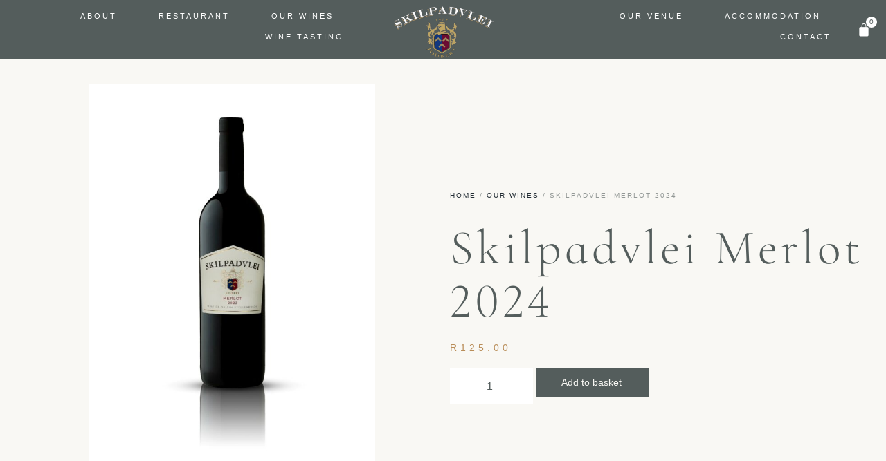

--- FILE ---
content_type: text/html; charset=UTF-8
request_url: https://www.skilpadvlei.co.za/product/skilpadvlei-merlot/
body_size: 103006
content:
<!DOCTYPE html>
<html lang="en-ZA" class="no-js">

<head>
	<meta charset="UTF-8" />
	<meta http-equiv="X-UA-Compatible" content="IE=edge" />
	<meta name="viewport" content="width=device-width, initial-scale=1">

	
	<title>Skilpadvlei Merlot 2024 &#8211; Skilpadvlei Wine Farm</title>
<meta name='robots' content='max-image-preview:large' />
	<style>img:is([sizes="auto" i], [sizes^="auto," i]) { contain-intrinsic-size: 3000px 1500px }</style>
	<script>window._wca = window._wca || [];</script>
<link rel='dns-prefetch' href='//stats.wp.com' />
<link rel="alternate" type="application/rss+xml" title="Skilpadvlei Wine Farm &raquo; Feed" href="https://www.skilpadvlei.co.za/feed/" />
<link rel="alternate" type="application/rss+xml" title="Skilpadvlei Wine Farm &raquo; Comments Feed" href="https://www.skilpadvlei.co.za/comments/feed/" />
<script type="text/javascript">
/* <![CDATA[ */
window._wpemojiSettings = {"baseUrl":"https:\/\/s.w.org\/images\/core\/emoji\/16.0.1\/72x72\/","ext":".png","svgUrl":"https:\/\/s.w.org\/images\/core\/emoji\/16.0.1\/svg\/","svgExt":".svg","source":{"concatemoji":"https:\/\/www.skilpadvlei.co.za\/wp-includes\/js\/wp-emoji-release.min.js?ver=6.8.3"}};
/*! This file is auto-generated */
!function(s,n){var o,i,e;function c(e){try{var t={supportTests:e,timestamp:(new Date).valueOf()};sessionStorage.setItem(o,JSON.stringify(t))}catch(e){}}function p(e,t,n){e.clearRect(0,0,e.canvas.width,e.canvas.height),e.fillText(t,0,0);var t=new Uint32Array(e.getImageData(0,0,e.canvas.width,e.canvas.height).data),a=(e.clearRect(0,0,e.canvas.width,e.canvas.height),e.fillText(n,0,0),new Uint32Array(e.getImageData(0,0,e.canvas.width,e.canvas.height).data));return t.every(function(e,t){return e===a[t]})}function u(e,t){e.clearRect(0,0,e.canvas.width,e.canvas.height),e.fillText(t,0,0);for(var n=e.getImageData(16,16,1,1),a=0;a<n.data.length;a++)if(0!==n.data[a])return!1;return!0}function f(e,t,n,a){switch(t){case"flag":return n(e,"\ud83c\udff3\ufe0f\u200d\u26a7\ufe0f","\ud83c\udff3\ufe0f\u200b\u26a7\ufe0f")?!1:!n(e,"\ud83c\udde8\ud83c\uddf6","\ud83c\udde8\u200b\ud83c\uddf6")&&!n(e,"\ud83c\udff4\udb40\udc67\udb40\udc62\udb40\udc65\udb40\udc6e\udb40\udc67\udb40\udc7f","\ud83c\udff4\u200b\udb40\udc67\u200b\udb40\udc62\u200b\udb40\udc65\u200b\udb40\udc6e\u200b\udb40\udc67\u200b\udb40\udc7f");case"emoji":return!a(e,"\ud83e\udedf")}return!1}function g(e,t,n,a){var r="undefined"!=typeof WorkerGlobalScope&&self instanceof WorkerGlobalScope?new OffscreenCanvas(300,150):s.createElement("canvas"),o=r.getContext("2d",{willReadFrequently:!0}),i=(o.textBaseline="top",o.font="600 32px Arial",{});return e.forEach(function(e){i[e]=t(o,e,n,a)}),i}function t(e){var t=s.createElement("script");t.src=e,t.defer=!0,s.head.appendChild(t)}"undefined"!=typeof Promise&&(o="wpEmojiSettingsSupports",i=["flag","emoji"],n.supports={everything:!0,everythingExceptFlag:!0},e=new Promise(function(e){s.addEventListener("DOMContentLoaded",e,{once:!0})}),new Promise(function(t){var n=function(){try{var e=JSON.parse(sessionStorage.getItem(o));if("object"==typeof e&&"number"==typeof e.timestamp&&(new Date).valueOf()<e.timestamp+604800&&"object"==typeof e.supportTests)return e.supportTests}catch(e){}return null}();if(!n){if("undefined"!=typeof Worker&&"undefined"!=typeof OffscreenCanvas&&"undefined"!=typeof URL&&URL.createObjectURL&&"undefined"!=typeof Blob)try{var e="postMessage("+g.toString()+"("+[JSON.stringify(i),f.toString(),p.toString(),u.toString()].join(",")+"));",a=new Blob([e],{type:"text/javascript"}),r=new Worker(URL.createObjectURL(a),{name:"wpTestEmojiSupports"});return void(r.onmessage=function(e){c(n=e.data),r.terminate(),t(n)})}catch(e){}c(n=g(i,f,p,u))}t(n)}).then(function(e){for(var t in e)n.supports[t]=e[t],n.supports.everything=n.supports.everything&&n.supports[t],"flag"!==t&&(n.supports.everythingExceptFlag=n.supports.everythingExceptFlag&&n.supports[t]);n.supports.everythingExceptFlag=n.supports.everythingExceptFlag&&!n.supports.flag,n.DOMReady=!1,n.readyCallback=function(){n.DOMReady=!0}}).then(function(){return e}).then(function(){var e;n.supports.everything||(n.readyCallback(),(e=n.source||{}).concatemoji?t(e.concatemoji):e.wpemoji&&e.twemoji&&(t(e.twemoji),t(e.wpemoji)))}))}((window,document),window._wpemojiSettings);
/* ]]> */
</script>
<style id="vamtam-theme-options">body {--vamtam-body-link-regular:#242E35;
--vamtam-body-link-visited:#242E35;
--vamtam-body-link-hover:#B98D58;
--vamtam-body-link-active:#B98D58;
--vamtam-body-background-color:#F9F8F4;
--vamtam-input-border-radius:0px 0px 0px 0px;
--vamtam-input-border-color:transparent;
--vamtam-btn-text-color:#B98D58;
--vamtam-btn-hover-text-color:#242E35;
--vamtam-btn-bg-color:#02010100;
--vamtam-btn-border-radius:0px 0px 0px 0px;
--vamtam-site-max-width:1260px;
--vamtam-loading-animation:url('https://www.skilpadvlei.co.za/wp-content/themes/lagar/vamtam/assets/images/loader-ring.gif');
}</style><style id='wp-emoji-styles-inline-css' type='text/css'>

	img.wp-smiley, img.emoji {
		display: inline !important;
		border: none !important;
		box-shadow: none !important;
		height: 1em !important;
		width: 1em !important;
		margin: 0 0.07em !important;
		vertical-align: -0.1em !important;
		background: none !important;
		padding: 0 !important;
	}
</style>
<link rel='stylesheet' id='wp-block-library-css' href='https://www.skilpadvlei.co.za/wp-includes/css/dist/block-library/style.min.css?ver=6.8.3' type='text/css' media='all' />
<style id='classic-theme-styles-inline-css' type='text/css'>
/*! This file is auto-generated */
.wp-block-button__link{color:#fff;background-color:#32373c;border-radius:9999px;box-shadow:none;text-decoration:none;padding:calc(.667em + 2px) calc(1.333em + 2px);font-size:1.125em}.wp-block-file__button{background:#32373c;color:#fff;text-decoration:none}
</style>
<link rel='stylesheet' id='mediaelement-css' href='https://www.skilpadvlei.co.za/wp-includes/js/mediaelement/mediaelementplayer-legacy.min.css?ver=4.2.17' type='text/css' media='all' />
<link rel='stylesheet' id='wp-mediaelement-css' href='https://www.skilpadvlei.co.za/wp-includes/js/mediaelement/wp-mediaelement.min.css?ver=6.8.3' type='text/css' media='all' />
<style id='jetpack-sharing-buttons-style-inline-css' type='text/css'>
.jetpack-sharing-buttons__services-list{display:flex;flex-direction:row;flex-wrap:wrap;gap:0;list-style-type:none;margin:5px;padding:0}.jetpack-sharing-buttons__services-list.has-small-icon-size{font-size:12px}.jetpack-sharing-buttons__services-list.has-normal-icon-size{font-size:16px}.jetpack-sharing-buttons__services-list.has-large-icon-size{font-size:24px}.jetpack-sharing-buttons__services-list.has-huge-icon-size{font-size:36px}@media print{.jetpack-sharing-buttons__services-list{display:none!important}}.editor-styles-wrapper .wp-block-jetpack-sharing-buttons{gap:0;padding-inline-start:0}ul.jetpack-sharing-buttons__services-list.has-background{padding:1.25em 2.375em}
</style>
<style id='global-styles-inline-css' type='text/css'>
:root{--wp--preset--aspect-ratio--square: 1;--wp--preset--aspect-ratio--4-3: 4/3;--wp--preset--aspect-ratio--3-4: 3/4;--wp--preset--aspect-ratio--3-2: 3/2;--wp--preset--aspect-ratio--2-3: 2/3;--wp--preset--aspect-ratio--16-9: 16/9;--wp--preset--aspect-ratio--9-16: 9/16;--wp--preset--color--black: #000000;--wp--preset--color--cyan-bluish-gray: #abb8c3;--wp--preset--color--white: #ffffff;--wp--preset--color--pale-pink: #f78da7;--wp--preset--color--vivid-red: #cf2e2e;--wp--preset--color--luminous-vivid-orange: #ff6900;--wp--preset--color--luminous-vivid-amber: #fcb900;--wp--preset--color--light-green-cyan: #7bdcb5;--wp--preset--color--vivid-green-cyan: #00d084;--wp--preset--color--pale-cyan-blue: #8ed1fc;--wp--preset--color--vivid-cyan-blue: #0693e3;--wp--preset--color--vivid-purple: #9b51e0;--wp--preset--gradient--vivid-cyan-blue-to-vivid-purple: linear-gradient(135deg,rgba(6,147,227,1) 0%,rgb(155,81,224) 100%);--wp--preset--gradient--light-green-cyan-to-vivid-green-cyan: linear-gradient(135deg,rgb(122,220,180) 0%,rgb(0,208,130) 100%);--wp--preset--gradient--luminous-vivid-amber-to-luminous-vivid-orange: linear-gradient(135deg,rgba(252,185,0,1) 0%,rgba(255,105,0,1) 100%);--wp--preset--gradient--luminous-vivid-orange-to-vivid-red: linear-gradient(135deg,rgba(255,105,0,1) 0%,rgb(207,46,46) 100%);--wp--preset--gradient--very-light-gray-to-cyan-bluish-gray: linear-gradient(135deg,rgb(238,238,238) 0%,rgb(169,184,195) 100%);--wp--preset--gradient--cool-to-warm-spectrum: linear-gradient(135deg,rgb(74,234,220) 0%,rgb(151,120,209) 20%,rgb(207,42,186) 40%,rgb(238,44,130) 60%,rgb(251,105,98) 80%,rgb(254,248,76) 100%);--wp--preset--gradient--blush-light-purple: linear-gradient(135deg,rgb(255,206,236) 0%,rgb(152,150,240) 100%);--wp--preset--gradient--blush-bordeaux: linear-gradient(135deg,rgb(254,205,165) 0%,rgb(254,45,45) 50%,rgb(107,0,62) 100%);--wp--preset--gradient--luminous-dusk: linear-gradient(135deg,rgb(255,203,112) 0%,rgb(199,81,192) 50%,rgb(65,88,208) 100%);--wp--preset--gradient--pale-ocean: linear-gradient(135deg,rgb(255,245,203) 0%,rgb(182,227,212) 50%,rgb(51,167,181) 100%);--wp--preset--gradient--electric-grass: linear-gradient(135deg,rgb(202,248,128) 0%,rgb(113,206,126) 100%);--wp--preset--gradient--midnight: linear-gradient(135deg,rgb(2,3,129) 0%,rgb(40,116,252) 100%);--wp--preset--font-size--small: 13px;--wp--preset--font-size--medium: 20px;--wp--preset--font-size--large: 36px;--wp--preset--font-size--x-large: 42px;--wp--preset--spacing--20: 0.44rem;--wp--preset--spacing--30: 0.67rem;--wp--preset--spacing--40: 1rem;--wp--preset--spacing--50: 1.5rem;--wp--preset--spacing--60: 2.25rem;--wp--preset--spacing--70: 3.38rem;--wp--preset--spacing--80: 5.06rem;--wp--preset--shadow--natural: 6px 6px 9px rgba(0, 0, 0, 0.2);--wp--preset--shadow--deep: 12px 12px 50px rgba(0, 0, 0, 0.4);--wp--preset--shadow--sharp: 6px 6px 0px rgba(0, 0, 0, 0.2);--wp--preset--shadow--outlined: 6px 6px 0px -3px rgba(255, 255, 255, 1), 6px 6px rgba(0, 0, 0, 1);--wp--preset--shadow--crisp: 6px 6px 0px rgba(0, 0, 0, 1);}:where(.is-layout-flex){gap: 0.5em;}:where(.is-layout-grid){gap: 0.5em;}body .is-layout-flex{display: flex;}.is-layout-flex{flex-wrap: wrap;align-items: center;}.is-layout-flex > :is(*, div){margin: 0;}body .is-layout-grid{display: grid;}.is-layout-grid > :is(*, div){margin: 0;}:where(.wp-block-columns.is-layout-flex){gap: 2em;}:where(.wp-block-columns.is-layout-grid){gap: 2em;}:where(.wp-block-post-template.is-layout-flex){gap: 1.25em;}:where(.wp-block-post-template.is-layout-grid){gap: 1.25em;}.has-black-color{color: var(--wp--preset--color--black) !important;}.has-cyan-bluish-gray-color{color: var(--wp--preset--color--cyan-bluish-gray) !important;}.has-white-color{color: var(--wp--preset--color--white) !important;}.has-pale-pink-color{color: var(--wp--preset--color--pale-pink) !important;}.has-vivid-red-color{color: var(--wp--preset--color--vivid-red) !important;}.has-luminous-vivid-orange-color{color: var(--wp--preset--color--luminous-vivid-orange) !important;}.has-luminous-vivid-amber-color{color: var(--wp--preset--color--luminous-vivid-amber) !important;}.has-light-green-cyan-color{color: var(--wp--preset--color--light-green-cyan) !important;}.has-vivid-green-cyan-color{color: var(--wp--preset--color--vivid-green-cyan) !important;}.has-pale-cyan-blue-color{color: var(--wp--preset--color--pale-cyan-blue) !important;}.has-vivid-cyan-blue-color{color: var(--wp--preset--color--vivid-cyan-blue) !important;}.has-vivid-purple-color{color: var(--wp--preset--color--vivid-purple) !important;}.has-black-background-color{background-color: var(--wp--preset--color--black) !important;}.has-cyan-bluish-gray-background-color{background-color: var(--wp--preset--color--cyan-bluish-gray) !important;}.has-white-background-color{background-color: var(--wp--preset--color--white) !important;}.has-pale-pink-background-color{background-color: var(--wp--preset--color--pale-pink) !important;}.has-vivid-red-background-color{background-color: var(--wp--preset--color--vivid-red) !important;}.has-luminous-vivid-orange-background-color{background-color: var(--wp--preset--color--luminous-vivid-orange) !important;}.has-luminous-vivid-amber-background-color{background-color: var(--wp--preset--color--luminous-vivid-amber) !important;}.has-light-green-cyan-background-color{background-color: var(--wp--preset--color--light-green-cyan) !important;}.has-vivid-green-cyan-background-color{background-color: var(--wp--preset--color--vivid-green-cyan) !important;}.has-pale-cyan-blue-background-color{background-color: var(--wp--preset--color--pale-cyan-blue) !important;}.has-vivid-cyan-blue-background-color{background-color: var(--wp--preset--color--vivid-cyan-blue) !important;}.has-vivid-purple-background-color{background-color: var(--wp--preset--color--vivid-purple) !important;}.has-black-border-color{border-color: var(--wp--preset--color--black) !important;}.has-cyan-bluish-gray-border-color{border-color: var(--wp--preset--color--cyan-bluish-gray) !important;}.has-white-border-color{border-color: var(--wp--preset--color--white) !important;}.has-pale-pink-border-color{border-color: var(--wp--preset--color--pale-pink) !important;}.has-vivid-red-border-color{border-color: var(--wp--preset--color--vivid-red) !important;}.has-luminous-vivid-orange-border-color{border-color: var(--wp--preset--color--luminous-vivid-orange) !important;}.has-luminous-vivid-amber-border-color{border-color: var(--wp--preset--color--luminous-vivid-amber) !important;}.has-light-green-cyan-border-color{border-color: var(--wp--preset--color--light-green-cyan) !important;}.has-vivid-green-cyan-border-color{border-color: var(--wp--preset--color--vivid-green-cyan) !important;}.has-pale-cyan-blue-border-color{border-color: var(--wp--preset--color--pale-cyan-blue) !important;}.has-vivid-cyan-blue-border-color{border-color: var(--wp--preset--color--vivid-cyan-blue) !important;}.has-vivid-purple-border-color{border-color: var(--wp--preset--color--vivid-purple) !important;}.has-vivid-cyan-blue-to-vivid-purple-gradient-background{background: var(--wp--preset--gradient--vivid-cyan-blue-to-vivid-purple) !important;}.has-light-green-cyan-to-vivid-green-cyan-gradient-background{background: var(--wp--preset--gradient--light-green-cyan-to-vivid-green-cyan) !important;}.has-luminous-vivid-amber-to-luminous-vivid-orange-gradient-background{background: var(--wp--preset--gradient--luminous-vivid-amber-to-luminous-vivid-orange) !important;}.has-luminous-vivid-orange-to-vivid-red-gradient-background{background: var(--wp--preset--gradient--luminous-vivid-orange-to-vivid-red) !important;}.has-very-light-gray-to-cyan-bluish-gray-gradient-background{background: var(--wp--preset--gradient--very-light-gray-to-cyan-bluish-gray) !important;}.has-cool-to-warm-spectrum-gradient-background{background: var(--wp--preset--gradient--cool-to-warm-spectrum) !important;}.has-blush-light-purple-gradient-background{background: var(--wp--preset--gradient--blush-light-purple) !important;}.has-blush-bordeaux-gradient-background{background: var(--wp--preset--gradient--blush-bordeaux) !important;}.has-luminous-dusk-gradient-background{background: var(--wp--preset--gradient--luminous-dusk) !important;}.has-pale-ocean-gradient-background{background: var(--wp--preset--gradient--pale-ocean) !important;}.has-electric-grass-gradient-background{background: var(--wp--preset--gradient--electric-grass) !important;}.has-midnight-gradient-background{background: var(--wp--preset--gradient--midnight) !important;}.has-small-font-size{font-size: var(--wp--preset--font-size--small) !important;}.has-medium-font-size{font-size: var(--wp--preset--font-size--medium) !important;}.has-large-font-size{font-size: var(--wp--preset--font-size--large) !important;}.has-x-large-font-size{font-size: var(--wp--preset--font-size--x-large) !important;}
:where(.wp-block-post-template.is-layout-flex){gap: 1.25em;}:where(.wp-block-post-template.is-layout-grid){gap: 1.25em;}
:where(.wp-block-columns.is-layout-flex){gap: 2em;}:where(.wp-block-columns.is-layout-grid){gap: 2em;}
:root :where(.wp-block-pullquote){font-size: 1.5em;line-height: 1.6;}
</style>
<link rel='stylesheet' id='woocommerce-layout-css' href='https://www.skilpadvlei.co.za/wp-content/plugins/woocommerce/assets/css/woocommerce-layout.css?ver=10.4.3' type='text/css' media='all' />
<style id='woocommerce-layout-inline-css' type='text/css'>

	.infinite-scroll .woocommerce-pagination {
		display: none;
	}
</style>
<link rel='stylesheet' id='woocommerce-smallscreen-css' href='https://www.skilpadvlei.co.za/wp-content/plugins/woocommerce/assets/css/woocommerce-smallscreen.css?ver=10.4.3' type='text/css' media='only screen and (max-width: 768px)' />
<link rel='stylesheet' id='woocommerce-general-css' href='https://www.skilpadvlei.co.za/wp-content/plugins/woocommerce/assets/css/woocommerce.css?ver=10.4.3' type='text/css' media='all' />
<style id='woocommerce-inline-inline-css' type='text/css'>
.woocommerce form .form-row .required { visibility: visible; }
</style>
<link rel='stylesheet' id='vamtam-front-all-css' href='https://www.skilpadvlei.co.za/wp-content/themes/lagar/vamtam/assets/css/dist/all.css?ver=1739475268' type='text/css' media='all' />
<style id='vamtam-front-all-inline-css' type='text/css'>

			@font-face {
				font-family: 'icomoon';
				src: url(https://www.skilpadvlei.co.za/wp-content/themes/lagar/vamtam/assets/fonts/icons/icomoon.woff2) format('woff2'),
					 url( https://www.skilpadvlei.co.za/wp-content/themes/lagar/vamtam/assets/fonts/icons/icomoon.woff) format('woff'),
					 url(https://www.skilpadvlei.co.za/wp-content/themes/lagar/vamtam/assets/fonts/icons/icomoon.ttf) format('ttf');
				font-weight: normal;
				font-style: normal;
				font-display: swap;
			}
		
			@font-face {
				font-family: 'vamtam-theme';
				src: url(https://www.skilpadvlei.co.za/wp-content/themes/lagar/vamtam/assets/fonts/theme-icons/theme-icons.woff2) format('woff2'),
					url(https://www.skilpadvlei.co.za/wp-content/themes/lagar/vamtam/assets/fonts/theme-icons/theme-icons.woff) format('woff');
				font-weight: normal;
				font-style: normal;
				font-display: swap;
			}
		
@font-face {
	font-family: 'Grown';
	font-style: normal;
	font-weight: normal;
	font-display: swap;
	src: url('https://www.skilpadvlei.co.za/wp-content/uploads/2023/04/Grown0Wa7P.ttf') format('truetype');
}
@font-face {
	font-family: 'Clear Sans';
	font-style: normal;
	font-weight: normal;
	font-display: swap;
	src: url('https://www.skilpadvlei.co.za/wp-content/uploads/2023/04/ClearSans-Regular.ttf') format('truetype');
}
@font-face {
	font-family: 'Clear Sans';
	font-style: normal;
	font-weight: 300;
	font-display: swap;
	src: url('https://www.skilpadvlei.co.za/wp-content/uploads/2023/04/ClearSans-Thin.ttf') format('truetype');
}
@font-face {
	font-family: 'Clear Sans';
	font-style: normal;
	font-weight: bold;
	font-display: swap;
	src: url('https://www.skilpadvlei.co.za/wp-content/uploads/2023/04/ClearSans-Bold.ttf') format('truetype');
}


.vamtam-box-outer-padding,
.limit-wrapper,
.header-padding {
	padding-left: 0;
	padding-right: 0;
}

.vamtam-box-outer-padding .vamtam-box-outer-padding,
.limit-wrapper .limit-wrapper,
.elementor .limit-wrapper {
	padding-left: 0;
	padding-right: 0;
}

@media ( min-width: 1026px ) and ( max-width: 1260px ) {
	.vamtam-box-outer-padding,
	.limit-wrapper,
	.header-padding {
		padding-left: 40px;
		padding-right: 40px;
	}
}

@media ( max-width: 1025px ) {
	.vamtam-box-outer-padding,
	.limit-wrapper,
	.header-padding {
		padding-left: 30px;
		padding-right: 30px;
	}
}

@media ( max-width: 768px ) {
	.vamtam-box-outer-padding,
	.limit-wrapper,
	.header-padding {
		padding-left: 20px;
		padding-right: 20px;
	}
}


</style>
<link rel='stylesheet' id='vamtam-theme-layout-max-low-css' href='https://www.skilpadvlei.co.za/wp-content/themes/lagar/vamtam/assets/css/dist/responsive/layout-max-low.css?ver=1739475268' type='text/css' media='(min-width: 1025px) and (max-width: 1260px)' />
<link rel='stylesheet' id='vamtam-theme-layout-max-css' href='https://www.skilpadvlei.co.za/wp-content/themes/lagar/vamtam/assets/css/dist/responsive/layout-max.css?ver=1739475268' type='text/css' media='(min-width: 1025px)' />
<link rel='stylesheet' id='vamtam-theme-layout-below-max-css' href='https://www.skilpadvlei.co.za/wp-content/themes/lagar/vamtam/assets/css/dist/responsive/layout-below-max.css?ver=1739475268' type='text/css' media='(max-width: 1024px)' />
<link rel='stylesheet' id='vamtam-theme-layout-small-css' href='https://www.skilpadvlei.co.za/wp-content/themes/lagar/vamtam/assets/css/dist/responsive/layout-small.css?ver=1739475268' type='text/css' media='(max-width: 767px)' />
<link rel='stylesheet' id='vamtam-theme-wc-small-screen-css' href='https://www.skilpadvlei.co.za/wp-content/themes/lagar/vamtam/assets/css/dist/responsive/wc-small-screen.css?ver=1739475268' type='text/css' media='only screen and (max-width: 768px)' />
<link rel='stylesheet' id='chld_thm_cfg_child-css' href='https://www.skilpadvlei.co.za/wp-content/themes/lagar-child/style.css?ver=12.3.1723619656' type='text/css' media='all' />
<link rel='stylesheet' id='elementor-frontend-css' href='https://www.skilpadvlei.co.za/wp-content/plugins/elementor/assets/css/frontend.min.css?ver=3.34.2' type='text/css' media='all' />
<link rel='stylesheet' id='elementor-post-2406-css' href='https://www.skilpadvlei.co.za/wp-content/uploads/elementor/css/post-2406.css?ver=1769038057' type='text/css' media='all' />
<link rel='stylesheet' id='widget-nav-menu-css' href='https://www.skilpadvlei.co.za/wp-content/plugins/elementor-pro/assets/css/widget-nav-menu.min.css?ver=3.34.1' type='text/css' media='all' />
<link rel='stylesheet' id='widget-image-css' href='https://www.skilpadvlei.co.za/wp-content/plugins/elementor/assets/css/widget-image.min.css?ver=3.34.2' type='text/css' media='all' />
<link rel='stylesheet' id='widget-woocommerce-menu-cart-css' href='https://www.skilpadvlei.co.za/wp-content/plugins/elementor-pro/assets/css/widget-woocommerce-menu-cart.min.css?ver=3.34.1' type='text/css' media='all' />
<link rel='stylesheet' id='e-animation-fadeIn-css' href='https://www.skilpadvlei.co.za/wp-content/plugins/elementor/assets/lib/animations/styles/fadeIn.min.css?ver=3.34.2' type='text/css' media='all' />
<link rel='stylesheet' id='e-sticky-css' href='https://www.skilpadvlei.co.za/wp-content/plugins/elementor-pro/assets/css/modules/sticky.min.css?ver=3.34.1' type='text/css' media='all' />
<link rel='stylesheet' id='e-motion-fx-css' href='https://www.skilpadvlei.co.za/wp-content/plugins/elementor-pro/assets/css/modules/motion-fx.min.css?ver=3.34.1' type='text/css' media='all' />
<link rel='stylesheet' id='widget-spacer-css' href='https://www.skilpadvlei.co.za/wp-content/plugins/elementor/assets/css/widget-spacer.min.css?ver=3.34.2' type='text/css' media='all' />
<link rel='stylesheet' id='e-animation-shrink-css' href='https://www.skilpadvlei.co.za/wp-content/plugins/elementor/assets/lib/animations/styles/e-animation-shrink.min.css?ver=3.34.2' type='text/css' media='all' />
<link rel='stylesheet' id='widget-social-icons-css' href='https://www.skilpadvlei.co.za/wp-content/plugins/elementor/assets/css/widget-social-icons.min.css?ver=3.34.2' type='text/css' media='all' />
<link rel='stylesheet' id='e-apple-webkit-css' href='https://www.skilpadvlei.co.za/wp-content/plugins/elementor/assets/css/conditionals/apple-webkit.min.css?ver=3.34.2' type='text/css' media='all' />
<link rel='stylesheet' id='widget-woocommerce-product-images-css' href='https://www.skilpadvlei.co.za/wp-content/plugins/elementor-pro/assets/css/widget-woocommerce-product-images.min.css?ver=3.34.1' type='text/css' media='all' />
<link rel='stylesheet' id='widget-heading-css' href='https://www.skilpadvlei.co.za/wp-content/plugins/elementor/assets/css/widget-heading.min.css?ver=3.34.2' type='text/css' media='all' />
<link rel='stylesheet' id='widget-woocommerce-product-add-to-cart-css' href='https://www.skilpadvlei.co.za/wp-content/plugins/elementor-pro/assets/css/widget-woocommerce-product-add-to-cart.min.css?ver=3.34.1' type='text/css' media='all' />
<link rel='stylesheet' id='widget-woocommerce-products-css' href='https://www.skilpadvlei.co.za/wp-content/plugins/elementor-pro/assets/css/widget-woocommerce-products.min.css?ver=3.34.1' type='text/css' media='all' />
<link rel='stylesheet' id='widget-tabs-css' href='https://www.skilpadvlei.co.za/wp-content/plugins/elementor/assets/css/widget-tabs.min.css?ver=3.34.2' type='text/css' media='all' />
<link rel='stylesheet' id='e-popup-css' href='https://www.skilpadvlei.co.za/wp-content/plugins/elementor-pro/assets/css/conditionals/popup.min.css?ver=3.34.1' type='text/css' media='all' />
<link rel='stylesheet' id='elementor-icons-css' href='https://www.skilpadvlei.co.za/wp-content/plugins/elementor/assets/lib/eicons/css/elementor-icons.min.css?ver=5.46.0' type='text/css' media='all' />
<link rel='stylesheet' id='font-awesome-5-all-css' href='https://www.skilpadvlei.co.za/wp-content/plugins/elementor/assets/lib/font-awesome/css/all.min.css?ver=3.34.2' type='text/css' media='all' />
<link rel='stylesheet' id='font-awesome-4-shim-css' href='https://www.skilpadvlei.co.za/wp-content/plugins/elementor/assets/lib/font-awesome/css/v4-shims.min.css?ver=3.34.2' type='text/css' media='all' />
<link rel='stylesheet' id='elementor-post-9780-css' href='https://www.skilpadvlei.co.za/wp-content/uploads/elementor/css/post-9780.css?ver=1769038569' type='text/css' media='all' />
<link rel='stylesheet' id='elementor-post-2408-css' href='https://www.skilpadvlei.co.za/wp-content/uploads/elementor/css/post-2408.css?ver=1769038057' type='text/css' media='all' />
<link rel='stylesheet' id='elementor-post-6170-css' href='https://www.skilpadvlei.co.za/wp-content/uploads/elementor/css/post-6170.css?ver=1769038569' type='text/css' media='all' />
<link rel='stylesheet' id='elementor-post-4639-css' href='https://www.skilpadvlei.co.za/wp-content/uploads/elementor/css/post-4639.css?ver=1769038057' type='text/css' media='all' />
<link rel='stylesheet' id='elementor-gf-local-cormorantinfant-css' href='https://www.skilpadvlei.co.za/wp-content/uploads/elementor/google-fonts/css/cormorantinfant.css?ver=1742599899' type='text/css' media='all' />
<link rel='stylesheet' id='elementor-gf-local-cormorantgaramond-css' href='https://www.skilpadvlei.co.za/wp-content/uploads/elementor/google-fonts/css/cormorantgaramond.css?ver=1742599913' type='text/css' media='all' />
<link rel='stylesheet' id='elementor-gf-local-cormorantsc-css' href='https://www.skilpadvlei.co.za/wp-content/uploads/elementor/google-fonts/css/cormorantsc.css?ver=1742599923' type='text/css' media='all' />
<link rel='stylesheet' id='elementor-icons-shared-0-css' href='https://www.skilpadvlei.co.za/wp-content/plugins/elementor/assets/lib/font-awesome/css/fontawesome.min.css?ver=5.15.3' type='text/css' media='all' />
<link rel='stylesheet' id='elementor-icons-fa-solid-css' href='https://www.skilpadvlei.co.za/wp-content/plugins/elementor/assets/lib/font-awesome/css/solid.min.css?ver=5.15.3' type='text/css' media='all' />
<link rel='stylesheet' id='elementor-icons-fa-brands-css' href='https://www.skilpadvlei.co.za/wp-content/plugins/elementor/assets/lib/font-awesome/css/brands.min.css?ver=5.15.3' type='text/css' media='all' />
<script type="text/javascript" src="https://www.skilpadvlei.co.za/wp-includes/js/jquery/jquery.min.js?ver=3.7.1" id="jquery-core-js"></script>
<script type="text/javascript" src="https://www.skilpadvlei.co.za/wp-includes/js/jquery/jquery-migrate.min.js?ver=3.4.1" id="jquery-migrate-js"></script>
<script type="text/javascript" src="https://www.skilpadvlei.co.za/wp-content/plugins/woocommerce/assets/js/jquery-blockui/jquery.blockUI.min.js?ver=2.7.0-wc.10.4.3" id="wc-jquery-blockui-js" defer="defer" data-wp-strategy="defer"></script>
<script type="text/javascript" id="wc-add-to-cart-js-extra">
/* <![CDATA[ */
var wc_add_to_cart_params = {"ajax_url":"\/wp-admin\/admin-ajax.php","wc_ajax_url":"\/?wc-ajax=%%endpoint%%","i18n_view_cart":"View basket","cart_url":"https:\/\/www.skilpadvlei.co.za\/cart\/","is_cart":"","cart_redirect_after_add":"no"};
/* ]]> */
</script>
<script type="text/javascript" src="https://www.skilpadvlei.co.za/wp-content/plugins/woocommerce/assets/js/frontend/add-to-cart.min.js?ver=10.4.3" id="wc-add-to-cart-js" defer="defer" data-wp-strategy="defer"></script>
<script type="text/javascript" id="wc-single-product-js-extra">
/* <![CDATA[ */
var wc_single_product_params = {"i18n_required_rating_text":"Please select a rating","i18n_rating_options":["1 of 5 stars","2 of 5 stars","3 of 5 stars","4 of 5 stars","5 of 5 stars"],"i18n_product_gallery_trigger_text":"View full-screen image gallery","review_rating_required":"yes","flexslider":{"rtl":false,"animation":"slide","smoothHeight":true,"directionNav":false,"controlNav":"thumbnails","slideshow":false,"animationSpeed":500,"animationLoop":false,"allowOneSlide":false},"zoom_enabled":"","zoom_options":[],"photoswipe_enabled":"","photoswipe_options":{"shareEl":false,"closeOnScroll":false,"history":false,"hideAnimationDuration":0,"showAnimationDuration":0},"flexslider_enabled":""};
/* ]]> */
</script>
<script type="text/javascript" src="https://www.skilpadvlei.co.za/wp-content/plugins/woocommerce/assets/js/frontend/single-product.min.js?ver=10.4.3" id="wc-single-product-js" defer="defer" data-wp-strategy="defer"></script>
<script type="text/javascript" src="https://www.skilpadvlei.co.za/wp-content/plugins/woocommerce/assets/js/js-cookie/js.cookie.min.js?ver=2.1.4-wc.10.4.3" id="wc-js-cookie-js" defer="defer" data-wp-strategy="defer"></script>
<script type="text/javascript" id="woocommerce-js-extra">
/* <![CDATA[ */
var woocommerce_params = {"ajax_url":"\/wp-admin\/admin-ajax.php","wc_ajax_url":"\/?wc-ajax=%%endpoint%%","i18n_password_show":"Show password","i18n_password_hide":"Hide password"};
/* ]]> */
</script>
<script type="text/javascript" src="https://www.skilpadvlei.co.za/wp-content/plugins/woocommerce/assets/js/frontend/woocommerce.min.js?ver=10.4.3" id="woocommerce-js" defer="defer" data-wp-strategy="defer"></script>
<script type="text/javascript" src="https://stats.wp.com/s-202604.js" id="woocommerce-analytics-js" defer="defer" data-wp-strategy="defer"></script>
<script type="text/javascript" src="https://www.skilpadvlei.co.za/wp-content/plugins/elementor/assets/lib/font-awesome/js/v4-shims.min.js?ver=3.34.2" id="font-awesome-4-shim-js"></script>
<link rel="https://api.w.org/" href="https://www.skilpadvlei.co.za/wp-json/" /><link rel="alternate" title="JSON" type="application/json" href="https://www.skilpadvlei.co.za/wp-json/wp/v2/product/9596" /><link rel="EditURI" type="application/rsd+xml" title="RSD" href="https://www.skilpadvlei.co.za/xmlrpc.php?rsd" />
<meta name="generator" content="WordPress 6.8.3" />
<meta name="generator" content="WooCommerce 10.4.3" />
<link rel="canonical" href="https://www.skilpadvlei.co.za/product/skilpadvlei-merlot/" />
<link rel='shortlink' href='https://www.skilpadvlei.co.za/?p=9596' />
<link rel="alternate" title="oEmbed (JSON)" type="application/json+oembed" href="https://www.skilpadvlei.co.za/wp-json/oembed/1.0/embed?url=https%3A%2F%2Fwww.skilpadvlei.co.za%2Fproduct%2Fskilpadvlei-merlot%2F" />
<link rel="alternate" title="oEmbed (XML)" type="text/xml+oembed" href="https://www.skilpadvlei.co.za/wp-json/oembed/1.0/embed?url=https%3A%2F%2Fwww.skilpadvlei.co.za%2Fproduct%2Fskilpadvlei-merlot%2F&#038;format=xml" />
	<style>img#wpstats{display:none}</style>
			<noscript><style>.woocommerce-product-gallery{ opacity: 1 !important; }</style></noscript>
	<meta name="generator" content="Elementor 3.34.2; settings: css_print_method-external, google_font-enabled, font_display-auto">
<!-- Google Tag Manager -->
<script>(function(w,d,s,l,i){w[l]=w[l]||[];w[l].push({'gtm.start':
new Date().getTime(),event:'gtm.js'});var f=d.getElementsByTagName(s)[0],
j=d.createElement(s),dl=l!='dataLayer'?'&l='+l:'';j.async=true;j.src=
'https://www.googletagmanager.com/gtm.js?id='+i+dl;f.parentNode.insertBefore(j,f);
})(window,document,'script','dataLayer','GTM-TCQJ3ZZ5');</script>
<!-- End Google Tag Manager -->
			<style>
				.e-con.e-parent:nth-of-type(n+4):not(.e-lazyloaded):not(.e-no-lazyload),
				.e-con.e-parent:nth-of-type(n+4):not(.e-lazyloaded):not(.e-no-lazyload) * {
					background-image: none !important;
				}
				@media screen and (max-height: 1024px) {
					.e-con.e-parent:nth-of-type(n+3):not(.e-lazyloaded):not(.e-no-lazyload),
					.e-con.e-parent:nth-of-type(n+3):not(.e-lazyloaded):not(.e-no-lazyload) * {
						background-image: none !important;
					}
				}
				@media screen and (max-height: 640px) {
					.e-con.e-parent:nth-of-type(n+2):not(.e-lazyloaded):not(.e-no-lazyload),
					.e-con.e-parent:nth-of-type(n+2):not(.e-lazyloaded):not(.e-no-lazyload) * {
						background-image: none !important;
					}
				}
			</style>
						<meta name="theme-color" content="#FFFFFF">
			<link rel="icon" href="https://www.skilpadvlei.co.za/wp-content/uploads/2020/03/Favicon-150x150.png" sizes="32x32" />
<link rel="icon" href="https://www.skilpadvlei.co.za/wp-content/uploads/2020/03/Favicon-300x300.png" sizes="192x192" />
<link rel="apple-touch-icon" href="https://www.skilpadvlei.co.za/wp-content/uploads/2020/03/Favicon-300x300.png" />
<meta name="msapplication-TileImage" content="https://www.skilpadvlei.co.za/wp-content/uploads/2020/03/Favicon-300x300.png" />
</head>
<body class="wp-singular product-template-default single single-product postid-9596 wp-custom-logo wp-embed-responsive wp-theme-lagar wp-child-theme-lagar-child theme-lagar woocommerce woocommerce-page woocommerce-no-js full header-layout-logo-menu no-page-header no-middle-header responsive-layout has-post-thumbnail single-post-one-column elementor-active elementor-pro-active vamtam-wc-cart-empty layout-full elementor-default elementor-template-full-width elementor-kit-2406 elementor-page-6170">
	<div id="top"></div>
	<!-- Google Tag Manager (noscript) -->
<noscript><iframe src="https://www.googletagmanager.com/ns.html?id=GTM-TCQJ3ZZ5"
height="0" width="0" style="display:none;visibility:hidden"></iframe></noscript>
<!-- End Google Tag Manager (noscript) -->

			<header data-elementor-type="header" data-elementor-id="9780" class="elementor elementor-9780 elementor-location-header" data-elementor-post-type="elementor_library">
					<header class="elementor-section elementor-top-section elementor-element elementor-element-4e15b15e elementor-section-content-top elementor-section-height-min-height elementor-hidden-tablet elementor-hidden-phone vamtam-sticky-header vamtam-sticky-header--transparent-header animated-slow elementor-section-items-stretch elementor-section-boxed elementor-section-height-default elementor-invisible" data-id="4e15b15e" data-element_type="section" data-settings="{&quot;animation&quot;:&quot;fadeIn&quot;,&quot;animation_delay&quot;:200,&quot;sticky&quot;:&quot;top&quot;,&quot;background_background&quot;:&quot;classic&quot;,&quot;sticky_on&quot;:[&quot;desktop&quot;,&quot;tablet&quot;,&quot;mobile&quot;],&quot;sticky_offset&quot;:0,&quot;sticky_effects_offset&quot;:0,&quot;sticky_anchor_link_offset&quot;:0}">
						<div class="elementor-container elementor-column-gap-no">
					<div class="elementor-column elementor-col-25 elementor-top-column elementor-element elementor-element-1d100224" data-id="1d100224" data-element_type="column">
			<div class="elementor-widget-wrap elementor-element-populated">
						<div class="elementor-element elementor-element-3a0e525b elementor-nav-menu__align-end elementor-hidden-tablet elementor-hidden-phone elementor-widget__width-auto elementor-nav-menu--dropdown-tablet elementor-nav-menu__text-align-aside elementor-nav-menu--toggle elementor-nav-menu--burger vamtam-has-mobile-disable-scroll elementor-widget elementor-widget-nav-menu" data-id="3a0e525b" data-element_type="widget" data-settings="{&quot;submenu_icon&quot;:{&quot;value&quot;:&quot;&lt;i class=\&quot;fas fa-chevron-down\&quot; aria-hidden=\&quot;true\&quot;&gt;&lt;\/i&gt;&quot;,&quot;library&quot;:&quot;fa-solid&quot;},&quot;layout&quot;:&quot;horizontal&quot;,&quot;toggle&quot;:&quot;burger&quot;,&quot;toggle_icon_active&quot;:{&quot;value&quot;:&quot;&quot;,&quot;library&quot;:&quot;&quot;}}" data-widget_type="nav-menu.default">
				<div class="elementor-widget-container">
								<nav aria-label="Menu" class="elementor-nav-menu--main elementor-nav-menu__container elementor-nav-menu--layout-horizontal e--pointer-underline e--pointer-line-through e--animation-horizontal-grow">
				<ul id="menu-1-3a0e525b" class="elementor-nav-menu"><li class="menu-item menu-item-type-post_type menu-item-object-page menu-item-10489"><a href="https://www.skilpadvlei.co.za/our-story/" class="elementor-item">About</a></li>
<li class="menu-item menu-item-type-post_type menu-item-object-page menu-item-9679"><a href="https://www.skilpadvlei.co.za/restaurant/" class="elementor-item">Restaurant</a></li>
<li class="mega-menu menu-item menu-item-type-custom menu-item-object-custom menu-item-10293"><a href="#" class="elementor-item elementor-item-anchor">Our Wines</a></li>
<li class="menu-item menu-item-type-post_type menu-item-object-page menu-item-10204"><a href="https://www.skilpadvlei.co.za/wine-tasting/" class="elementor-item">Wine Tasting</a></li>
</ul>			</nav>
					<div class="elementor-menu-toggle" role="button" tabindex="0" aria-label="Menu Toggle" aria-expanded="false">
			<i aria-hidden="true" role="presentation" class="elementor-menu-toggle__icon--open eicon-menu-bar"></i><i aria-hidden="true" role="presentation" class="elementor-menu-toggle__icon--close eicon-close"></i>		</div>
					<nav class="elementor-nav-menu--dropdown elementor-nav-menu__container" aria-hidden="true">
				<ul id="menu-2-3a0e525b" class="elementor-nav-menu"><li class="menu-item menu-item-type-post_type menu-item-object-page menu-item-10489"><a href="https://www.skilpadvlei.co.za/our-story/" class="elementor-item" tabindex="-1">About</a></li>
<li class="menu-item menu-item-type-post_type menu-item-object-page menu-item-9679"><a href="https://www.skilpadvlei.co.za/restaurant/" class="elementor-item" tabindex="-1">Restaurant</a></li>
<li class="mega-menu menu-item menu-item-type-custom menu-item-object-custom menu-item-10293"><a href="#" class="elementor-item elementor-item-anchor" tabindex="-1">Our Wines</a></li>
<li class="menu-item menu-item-type-post_type menu-item-object-page menu-item-10204"><a href="https://www.skilpadvlei.co.za/wine-tasting/" class="elementor-item" tabindex="-1">Wine Tasting</a></li>
</ul>			</nav>
						</div>
				</div>
					</div>
		</div>
				<div class="elementor-column elementor-col-25 elementor-top-column elementor-element elementor-element-41e56469" data-id="41e56469" data-element_type="column">
			<div class="elementor-widget-wrap elementor-element-populated">
						<div class="elementor-element elementor-element-74209f62 elementor-widget elementor-widget-theme-site-logo elementor-widget-image" data-id="74209f62" data-element_type="widget" data-widget_type="theme-site-logo.default">
				<div class="elementor-widget-container">
											<a href="https://www.skilpadvlei.co.za">
			<img fetchpriority="high" width="1563" height="707" src="https://www.skilpadvlei.co.za/wp-content/uploads/2020/03/Untitled-design-1.png" class="attachment-full size-full wp-image-9411" alt="" srcset="https://www.skilpadvlei.co.za/wp-content/uploads/2020/03/Untitled-design-1.png 1563w, https://www.skilpadvlei.co.za/wp-content/uploads/2020/03/Untitled-design-1-630x285.png 630w, https://www.skilpadvlei.co.za/wp-content/uploads/2020/03/Untitled-design-1-300x136.png 300w, https://www.skilpadvlei.co.za/wp-content/uploads/2020/03/Untitled-design-1-1024x463.png 1024w, https://www.skilpadvlei.co.za/wp-content/uploads/2020/03/Untitled-design-1-768x347.png 768w, https://www.skilpadvlei.co.za/wp-content/uploads/2020/03/Untitled-design-1-1536x695.png 1536w, https://www.skilpadvlei.co.za/wp-content/uploads/2020/03/Untitled-design-1-1260x570.png 1260w, https://www.skilpadvlei.co.za/wp-content/uploads/2020/03/Untitled-design-1-1320x597.png 1320w" sizes="(max-width: 1563px) 100vw, 1563px" />				</a>
											</div>
				</div>
					</div>
		</div>
				<div class="elementor-column elementor-col-25 elementor-top-column elementor-element elementor-element-74458de2" data-id="74458de2" data-element_type="column">
			<div class="elementor-widget-wrap elementor-element-populated">
						<div class="elementor-element elementor-element-13a77075 elementor-nav-menu__align-end elementor-hidden-tablet elementor-hidden-phone elementor-widget__width-auto elementor-nav-menu--dropdown-tablet elementor-nav-menu__text-align-aside elementor-nav-menu--toggle elementor-nav-menu--burger vamtam-has-mobile-disable-scroll elementor-widget elementor-widget-nav-menu" data-id="13a77075" data-element_type="widget" data-settings="{&quot;submenu_icon&quot;:{&quot;value&quot;:&quot;&lt;i class=\&quot;fas fa-chevron-down\&quot; aria-hidden=\&quot;true\&quot;&gt;&lt;\/i&gt;&quot;,&quot;library&quot;:&quot;fa-solid&quot;},&quot;layout&quot;:&quot;horizontal&quot;,&quot;toggle&quot;:&quot;burger&quot;,&quot;toggle_icon_active&quot;:{&quot;value&quot;:&quot;&quot;,&quot;library&quot;:&quot;&quot;}}" data-widget_type="nav-menu.default">
				<div class="elementor-widget-container">
								<nav aria-label="Menu" class="elementor-nav-menu--main elementor-nav-menu__container elementor-nav-menu--layout-horizontal e--pointer-underline e--pointer-line-through e--animation-horizontal-grow">
				<ul id="menu-1-13a77075" class="elementor-nav-menu"><li class="menu-item menu-item-type-post_type menu-item-object-page menu-item-10886"><a href="https://www.skilpadvlei.co.za/venue-overvi/" class="elementor-item">Our Venue</a></li>
<li class="menu-item menu-item-type-post_type menu-item-object-page menu-item-10292"><a href="https://www.skilpadvlei.co.za/accomodation/" class="elementor-item">Accommodation</a></li>
<li class="menu-item menu-item-type-post_type menu-item-object-page menu-item-9294"><a href="https://www.skilpadvlei.co.za/our-story/contact/" class="elementor-item">Contact</a></li>
</ul>			</nav>
					<div class="elementor-menu-toggle" role="button" tabindex="0" aria-label="Menu Toggle" aria-expanded="false">
			<i aria-hidden="true" role="presentation" class="elementor-menu-toggle__icon--open eicon-menu-bar"></i><i aria-hidden="true" role="presentation" class="elementor-menu-toggle__icon--close eicon-close"></i>		</div>
					<nav class="elementor-nav-menu--dropdown elementor-nav-menu__container" aria-hidden="true">
				<ul id="menu-2-13a77075" class="elementor-nav-menu"><li class="menu-item menu-item-type-post_type menu-item-object-page menu-item-10886"><a href="https://www.skilpadvlei.co.za/venue-overvi/" class="elementor-item" tabindex="-1">Our Venue</a></li>
<li class="menu-item menu-item-type-post_type menu-item-object-page menu-item-10292"><a href="https://www.skilpadvlei.co.za/accomodation/" class="elementor-item" tabindex="-1">Accommodation</a></li>
<li class="menu-item menu-item-type-post_type menu-item-object-page menu-item-9294"><a href="https://www.skilpadvlei.co.za/our-story/contact/" class="elementor-item" tabindex="-1">Contact</a></li>
</ul>			</nav>
						</div>
				</div>
					</div>
		</div>
				<div class="elementor-column elementor-col-25 elementor-top-column elementor-element elementor-element-41ffed7d" data-id="41ffed7d" data-element_type="column">
			<div class="elementor-widget-wrap elementor-element-populated">
						<div class="elementor-element elementor-element-ce7f300 toggle-icon--bag-solid elementor-menu-cart--items-indicator-bubble vamtam-has-hide-cart-checkout elementor-menu-cart--cart-type-side-cart elementor-menu-cart--show-remove-button-yes elementor-widget elementor-widget-woocommerce-menu-cart" data-id="ce7f300" data-element_type="widget" data-settings="{&quot;cart_type&quot;:&quot;side-cart&quot;,&quot;open_cart&quot;:&quot;click&quot;,&quot;automatically_open_cart&quot;:&quot;no&quot;}" data-widget_type="woocommerce-menu-cart.default">
				<div class="elementor-widget-container">
							<div class="elementor-menu-cart__wrapper">
							<div class="elementor-menu-cart__toggle_wrapper">
					<div class="elementor-menu-cart__container elementor-lightbox" aria-hidden="true">
						<div class="elementor-menu-cart__main" aria-hidden="true">
									
									<div class="vamtam-elementor-menu-cart__header">
						<span class="font-h4 label">Cart</span>
						<span class="item-count">(0)</span>
						<div class="elementor-menu-cart__close-button"><svg class="font-h4 vamtam-close vamtam-close-cart" xmlns="http://www.w3.org/2000/svg" viewBox="0 0 20 20" version="1.1"><path d="M10 8.586l-7.071-7.071-1.414 1.414 7.071 7.071-7.071 7.071 1.414 1.414 7.071-7.071 7.071 7.071 1.414-1.414-7.071-7.071 7.071-7.071-1.414-1.414-7.071 7.071z"></path></svg></div>
					</div><div class="widget_shopping_cart_content">
															</div>
						</div>
					</div>
							<div class="elementor-menu-cart__toggle elementor-button-wrapper">
			<a id="elementor-menu-cart__toggle_button" href="#" class="elementor-menu-cart__toggle_button elementor-button elementor-size-sm" aria-expanded="false">
				<span class="elementor-button-text"><span class="woocommerce-Price-amount amount"><bdi><span class="woocommerce-Price-currencySymbol">&#82;</span>0.00</bdi></span></span>
				<span class="elementor-button-icon">
					<span class="elementor-button-icon-qty" data-counter="0">0</span>
					<i class="eicon-bag-solid"></i>					<span class="elementor-screen-only">Cart</span>
				</span>
			</a>
		</div>
						</div>
					</div> <!-- close elementor-menu-cart__wrapper -->
						</div>
				</div>
					</div>
		</div>
					</div>
		</header>
				<header class="elementor-section elementor-top-section elementor-element elementor-element-631747ba elementor-section-content-middle elementor-section-height-min-height elementor-section-full_width elementor-hidden-desktop vamtam-sticky-header--transparent-header elementor-section-height-default elementor-section-items-middle" data-id="631747ba" data-element_type="section" data-settings="{&quot;motion_fx_motion_fx_scrolling&quot;:&quot;yes&quot;,&quot;background_background&quot;:&quot;classic&quot;,&quot;sticky&quot;:&quot;top&quot;,&quot;motion_fx_devices&quot;:[&quot;desktop&quot;,&quot;tablet&quot;,&quot;mobile&quot;],&quot;sticky_on&quot;:[&quot;desktop&quot;,&quot;tablet&quot;,&quot;mobile&quot;],&quot;sticky_offset&quot;:0,&quot;sticky_effects_offset&quot;:0,&quot;sticky_anchor_link_offset&quot;:0}">
						<div class="elementor-container elementor-column-gap-no">
					<div class="elementor-column elementor-col-33 elementor-top-column elementor-element elementor-element-64f44b0" data-id="64f44b0" data-element_type="column" data-settings="{&quot;background_background&quot;:&quot;classic&quot;}">
			<div class="elementor-widget-wrap elementor-element-populated">
						<div class="elementor-element elementor-element-71c10f5f elementor-nav-menu--stretch elementor-widget__width-auto vamtam-has-mobile-menu-max-height elementor-nav-menu__text-align-aside elementor-nav-menu--toggle elementor-nav-menu--burger vamtam-has-mobile-disable-scroll elementor-widget elementor-widget-nav-menu" data-id="71c10f5f" data-element_type="widget" data-settings="{&quot;layout&quot;:&quot;dropdown&quot;,&quot;full_width&quot;:&quot;stretch&quot;,&quot;submenu_icon&quot;:{&quot;value&quot;:&quot;&lt;i class=\&quot;fas fa-chevron-down\&quot; aria-hidden=\&quot;true\&quot;&gt;&lt;\/i&gt;&quot;,&quot;library&quot;:&quot;fa-solid&quot;},&quot;toggle&quot;:&quot;burger&quot;,&quot;toggle_icon_active&quot;:{&quot;value&quot;:&quot;&quot;,&quot;library&quot;:&quot;&quot;}}" data-widget_type="nav-menu.default">
				<div class="elementor-widget-container">
							<div class="elementor-menu-toggle" role="button" tabindex="0" aria-label="Menu Toggle" aria-expanded="false">
			<i aria-hidden="true" role="presentation" class="elementor-menu-toggle__icon--open eicon-menu-bar"></i><i aria-hidden="true" role="presentation" class="elementor-menu-toggle__icon--close eicon-close"></i>		</div>
					<nav class="elementor-nav-menu--dropdown elementor-nav-menu__container" aria-hidden="true">
				<ul id="menu-2-71c10f5f" class="elementor-nav-menu"><li class="menu-item menu-item-type-post_type menu-item-object-page menu-item-9337"><a href="https://www.skilpadvlei.co.za/our-story/" class="elementor-item" tabindex="-1">About us</a></li>
<li class="menu-item menu-item-type-post_type menu-item-object-page menu-item-9982"><a href="https://www.skilpadvlei.co.za/restaurant/" class="elementor-item" tabindex="-1">Restaurant</a></li>
<li class="menu-item menu-item-type-post_type menu-item-object-page current_page_parent menu-item-9981"><a href="https://www.skilpadvlei.co.za/our-wines/" class="elementor-item" tabindex="-1">Our Wines</a></li>
<li class="menu-item menu-item-type-post_type menu-item-object-page menu-item-10201"><a href="https://www.skilpadvlei.co.za/wine-tasting/" class="elementor-item" tabindex="-1">Wine tasting</a></li>
<li class="menu-item menu-item-type-post_type menu-item-object-page menu-item-9980"><a href="https://www.skilpadvlei.co.za/accomodation/" class="elementor-item" tabindex="-1">Accommodation</a></li>
<li class="menu-item menu-item-type-post_type menu-item-object-page menu-item-10885"><a href="https://www.skilpadvlei.co.za/venue-overvi/" class="elementor-item" tabindex="-1">Our Venue</a></li>
<li class="menu-item menu-item-type-post_type menu-item-object-page menu-item-9338"><a href="https://www.skilpadvlei.co.za/our-story/contact/" class="elementor-item" tabindex="-1">Contact</a></li>
</ul>			</nav>
						</div>
				</div>
					</div>
		</div>
				<div class="elementor-column elementor-col-33 elementor-top-column elementor-element elementor-element-496ac478" data-id="496ac478" data-element_type="column" data-settings="{&quot;background_background&quot;:&quot;classic&quot;}">
			<div class="elementor-widget-wrap elementor-element-populated">
						<div class="elementor-element elementor-element-b732f50 elementor-widget elementor-widget-theme-site-logo elementor-widget-image" data-id="b732f50" data-element_type="widget" data-widget_type="theme-site-logo.default">
				<div class="elementor-widget-container">
											<a href="https://www.skilpadvlei.co.za">
			<img fetchpriority="high" width="1563" height="707" src="https://www.skilpadvlei.co.za/wp-content/uploads/2020/03/Untitled-design-1.png" class="attachment-full size-full wp-image-9411" alt="" srcset="https://www.skilpadvlei.co.za/wp-content/uploads/2020/03/Untitled-design-1.png 1563w, https://www.skilpadvlei.co.za/wp-content/uploads/2020/03/Untitled-design-1-630x285.png 630w, https://www.skilpadvlei.co.za/wp-content/uploads/2020/03/Untitled-design-1-300x136.png 300w, https://www.skilpadvlei.co.za/wp-content/uploads/2020/03/Untitled-design-1-1024x463.png 1024w, https://www.skilpadvlei.co.za/wp-content/uploads/2020/03/Untitled-design-1-768x347.png 768w, https://www.skilpadvlei.co.za/wp-content/uploads/2020/03/Untitled-design-1-1536x695.png 1536w, https://www.skilpadvlei.co.za/wp-content/uploads/2020/03/Untitled-design-1-1260x570.png 1260w, https://www.skilpadvlei.co.za/wp-content/uploads/2020/03/Untitled-design-1-1320x597.png 1320w" sizes="(max-width: 1563px) 100vw, 1563px" />				</a>
											</div>
				</div>
					</div>
		</div>
				<div class="elementor-column elementor-col-33 elementor-top-column elementor-element elementor-element-24e96310" data-id="24e96310" data-element_type="column" data-settings="{&quot;background_background&quot;:&quot;classic&quot;}">
			<div class="elementor-widget-wrap elementor-element-populated">
						<div class="elementor-element elementor-element-ac0db4 toggle-icon--bag-solid elementor-menu-cart--items-indicator-bubble vamtam-has-hide-cart-checkout elementor-menu-cart--cart-type-side-cart elementor-menu-cart--show-remove-button-yes elementor-widget elementor-widget-woocommerce-menu-cart" data-id="ac0db4" data-element_type="widget" data-settings="{&quot;cart_type&quot;:&quot;side-cart&quot;,&quot;open_cart&quot;:&quot;click&quot;,&quot;automatically_open_cart&quot;:&quot;no&quot;}" data-widget_type="woocommerce-menu-cart.default">
				<div class="elementor-widget-container">
							<div class="elementor-menu-cart__wrapper">
							<div class="elementor-menu-cart__toggle_wrapper">
					<div class="elementor-menu-cart__container elementor-lightbox" aria-hidden="true">
						<div class="elementor-menu-cart__main" aria-hidden="true">
									
									<div class="vamtam-elementor-menu-cart__header">
						<span class="font-h4 label">Cart</span>
						<span class="item-count">(0)</span>
						<div class="elementor-menu-cart__close-button"><svg class="font-h4 vamtam-close vamtam-close-cart" xmlns="http://www.w3.org/2000/svg" viewBox="0 0 20 20" version="1.1"><path d="M10 8.586l-7.071-7.071-1.414 1.414 7.071 7.071-7.071 7.071 1.414 1.414 7.071-7.071 7.071 7.071 1.414-1.414-7.071-7.071 7.071-7.071-1.414-1.414-7.071 7.071z"></path></svg></div>
					</div><div class="widget_shopping_cart_content">
															</div>
						</div>
					</div>
							<div class="elementor-menu-cart__toggle elementor-button-wrapper">
			<a id="elementor-menu-cart__toggle_button" href="#" class="elementor-menu-cart__toggle_button elementor-button elementor-size-sm" aria-expanded="false">
				<span class="elementor-button-text"><span class="woocommerce-Price-amount amount"><bdi><span class="woocommerce-Price-currencySymbol">&#82;</span>0.00</bdi></span></span>
				<span class="elementor-button-icon">
					<span class="elementor-button-icon-qty" data-counter="0">0</span>
					<i class="eicon-bag-solid"></i>					<span class="elementor-screen-only">Cart</span>
				</span>
			</a>
		</div>
						</div>
					</div> <!-- close elementor-menu-cart__wrapper -->
						</div>
				</div>
					</div>
		</div>
					</div>
		</header>
				</header>
		
	<div id="page" class="main-container">
		<div id="main-content">
			
						<div id="main" role="main" class="vamtam-main layout-full" >
				
				<div class="woocommerce-notices-wrapper"></div>		<div data-elementor-type="product" data-elementor-id="6170" class="elementor elementor-6170 elementor-location-single post-9596 product type-product status-publish has-post-thumbnail product_cat-our-wines first instock taxable shipping-taxable purchasable product-type-simple product" data-elementor-post-type="elementor_library">
					<section class="elementor-section elementor-top-section elementor-element elementor-element-459c919 elementor-section-boxed elementor-section-height-default elementor-section-height-default" data-id="459c919" data-element_type="section">
						<div class="elementor-container elementor-column-gap-default">
					<div class="elementor-column elementor-col-50 elementor-top-column elementor-element elementor-element-201eeaa" data-id="201eeaa" data-element_type="column">
			<div class="elementor-widget-wrap elementor-element-populated">
						<div class="elementor-element elementor-element-82f2991 elementor-widget-mobile__width-auto animated-slow vamtam-has-disable-image-link elementor-invisible elementor-widget elementor-widget-woocommerce-product-images" data-id="82f2991" data-element_type="widget" data-settings="{&quot;sticky&quot;:&quot;top&quot;,&quot;sticky_parent&quot;:&quot;yes&quot;,&quot;sticky_offset&quot;:80,&quot;_animation&quot;:&quot;imageGrowWithScaleLeft&quot;,&quot;_animation_delay&quot;:400,&quot;sticky_on&quot;:[&quot;desktop&quot;,&quot;tablet&quot;],&quot;sticky_effects_offset&quot;:0,&quot;sticky_anchor_link_offset&quot;:0}" data-widget_type="woocommerce-product-images.default">
				<div class="elementor-widget-container">
					<div class="woocommerce-product-gallery woocommerce-product-gallery--with-images woocommerce-product-gallery--columns-4 images" data-columns="4" style="opacity: 0; transition: opacity .25s ease-in-out;">
	<div class="woocommerce-product-gallery__wrapper">
		<div data-thumb="https://www.skilpadvlei.co.za/wp-content/uploads/2024/01/Merlot-Bottel-2023-Final-2-315x315.jpg" data-thumb-alt="Skilpadvlei Merlot 2024" data-thumb-srcset="https://www.skilpadvlei.co.za/wp-content/uploads/2024/01/Merlot-Bottel-2023-Final-2-315x315.jpg 315w, https://www.skilpadvlei.co.za/wp-content/uploads/2024/01/Merlot-Bottel-2023-Final-2-150x150.jpg 150w, https://www.skilpadvlei.co.za/wp-content/uploads/2024/01/Merlot-Bottel-2023-Final-2-630x630.jpg 630w"  data-thumb-sizes="(max-width: 315px) 100vw, 315px" class="woocommerce-product-gallery__image"><a href="https://www.skilpadvlei.co.za/wp-content/uploads/2024/01/Merlot-Bottel-2023-Final-2-scaled.jpg"><img width="630" height="891" src="https://www.skilpadvlei.co.za/wp-content/uploads/2024/01/Merlot-Bottel-2023-Final-2-630x891.jpg" class="wp-post-image" alt="Skilpadvlei Merlot 2024" data-caption="" data-src="https://www.skilpadvlei.co.za/wp-content/uploads/2024/01/Merlot-Bottel-2023-Final-2-scaled.jpg" data-large_image="https://www.skilpadvlei.co.za/wp-content/uploads/2024/01/Merlot-Bottel-2023-Final-2-scaled.jpg" data-large_image_width="1810" data-large_image_height="2560" decoding="async" srcset="https://www.skilpadvlei.co.za/wp-content/uploads/2024/01/Merlot-Bottel-2023-Final-2-630x891.jpg 630w, https://www.skilpadvlei.co.za/wp-content/uploads/2024/01/Merlot-Bottel-2023-Final-2-212x300.jpg 212w, https://www.skilpadvlei.co.za/wp-content/uploads/2024/01/Merlot-Bottel-2023-Final-2-724x1024.jpg 724w, https://www.skilpadvlei.co.za/wp-content/uploads/2024/01/Merlot-Bottel-2023-Final-2-768x1086.jpg 768w, https://www.skilpadvlei.co.za/wp-content/uploads/2024/01/Merlot-Bottel-2023-Final-2-1086x1536.jpg 1086w, https://www.skilpadvlei.co.za/wp-content/uploads/2024/01/Merlot-Bottel-2023-Final-2-1448x2048.jpg 1448w, https://www.skilpadvlei.co.za/wp-content/uploads/2024/01/Merlot-Bottel-2023-Final-2-1260x1782.jpg 1260w, https://www.skilpadvlei.co.za/wp-content/uploads/2024/01/Merlot-Bottel-2023-Final-2-scaled.jpg 1810w" sizes="(max-width: 630px) 100vw, 630px" /></a></div>	</div>
</div>
				</div>
				</div>
					</div>
		</div>
				<div class="elementor-column elementor-col-50 elementor-top-column elementor-element elementor-element-a62b281 animated-slow elementor-invisible" data-id="a62b281" data-element_type="column" data-settings="{&quot;animation&quot;:&quot;fadeIn&quot;,&quot;animation_delay&quot;:500}">
			<div class="elementor-widget-wrap elementor-element-populated">
						<div class="elementor-element elementor-element-d4fec7e elementor-hidden-phone elementor-widget elementor-widget-spacer" data-id="d4fec7e" data-element_type="widget" data-widget_type="spacer.default">
				<div class="elementor-widget-container">
							<div class="elementor-spacer">
			<div class="elementor-spacer-inner"></div>
		</div>
						</div>
				</div>
				<div class="elementor-element elementor-element-a91c21b elementor-widget elementor-widget-woocommerce-breadcrumb" data-id="a91c21b" data-element_type="widget" data-widget_type="woocommerce-breadcrumb.default">
				<div class="elementor-widget-container">
					<nav class="woocommerce-breadcrumb" aria-label="Breadcrumb"><a href="https://www.skilpadvlei.co.za">Home</a>&nbsp;&#47;&nbsp;<a href="https://www.skilpadvlei.co.za/product-category/our-wines/">Our Wines</a>&nbsp;&#47;&nbsp;Skilpadvlei Merlot 2024</nav>				</div>
				</div>
				<div class="elementor-element elementor-element-619cec3 elementor-widget elementor-widget-heading" data-id="619cec3" data-element_type="widget" data-widget_type="heading.default">
				<div class="elementor-widget-container">
					<h1 class="elementor-heading-title elementor-size-default">Skilpadvlei Merlot 2024</h1>				</div>
				</div>
				<div class="elementor-element elementor-element-da20c22 elementor-widget elementor-widget-heading" data-id="da20c22" data-element_type="widget" data-widget_type="heading.default">
				<div class="elementor-widget-container">
					<h6 class="elementor-heading-title elementor-size-default"><span class="woocommerce-Price-amount amount"><span class="woocommerce-Price-currencySymbol">&#082;</span>125.00</span></h6>				</div>
				</div>
				<div class="elementor-element elementor-element-d432341 e-add-to-cart--show-quantity-yes elementor-widget elementor-widget-woocommerce-product-add-to-cart" data-id="d432341" data-element_type="widget" data-widget_type="woocommerce-product-add-to-cart.default">
				<div class="elementor-widget-container">
					
		<div class="elementor-add-to-cart elementor-product-simple">
			
	
	<form class="cart" action="https://www.skilpadvlei.co.za/product/skilpadvlei-merlot/" method="post" enctype='multipart/form-data'>
		
		<div class="quantity">
		<label class="screen-reader-text" for="quantity_6972bec2c413c">Skilpadvlei Merlot 2024 quantity</label>
	<input
		type="number"
				id="quantity_6972bec2c413c"
		class="input-text qty text"
		name="quantity"
		value="1"
		aria-label="Product quantity"
				min="1"
							step="1"
			placeholder=""
			inputmode="numeric"
			autocomplete="off"
			/>
	</div>

		<button type="submit" name="add-to-cart" value="9596" class="single_add_to_cart_button button alt">Add to basket</button>

			</form>

	
		</div>

						</div>
				</div>
					</div>
		</div>
					</div>
		</section>
				<section class="elementor-section elementor-top-section elementor-element elementor-element-28aa067 elementor-section-boxed elementor-section-height-default elementor-section-height-default" data-id="28aa067" data-element_type="section">
						<div class="elementor-container elementor-column-gap-default">
					<div class="elementor-column elementor-col-100 elementor-top-column elementor-element elementor-element-87678ff" data-id="87678ff" data-element_type="column">
			<div class="elementor-widget-wrap elementor-element-populated">
							</div>
		</div>
					</div>
		</section>
				</div>
		

			</div><!-- #main -->

		</div><!-- #main-content -->

					<div class="footer-wrapper" style="">
				<footer id="main-footer" class="main-footer">
							<footer data-elementor-type="footer" data-elementor-id="2408" class="elementor elementor-2408 elementor-location-footer" data-elementor-post-type="elementor_library">
			<div class="elementor-element elementor-element-c60089a e-con-full e-flex e-con e-parent" data-id="c60089a" data-element_type="container">
		<div class="elementor-element elementor-element-1614f47 e-con-full e-flex e-con e-child" data-id="1614f47" data-element_type="container">
				<div class="elementor-element elementor-element-3058da9 animated-slow elementor-invisible elementor-widget elementor-widget-image" data-id="3058da9" data-element_type="widget" data-settings="{&quot;_animation&quot;:&quot;fadeIn&quot;,&quot;_animation_delay&quot;:400}" data-widget_type="image.default">
				<div class="elementor-widget-container">
									<div class="elementor-image">
																						<a href="/">
											<img width="1024" height="320" src="https://www.skilpadvlei.co.za/wp-content/uploads/2020/03/Skilpad-Logo-002-1024x320.png" class="attachment-large size-large wp-image-9456" alt="" decoding="async" srcset="https://www.skilpadvlei.co.za/wp-content/uploads/2020/03/Skilpad-Logo-002-1024x320.png 1024w, https://www.skilpadvlei.co.za/wp-content/uploads/2020/03/Skilpad-Logo-002-300x94.png 300w, https://www.skilpadvlei.co.za/wp-content/uploads/2020/03/Skilpad-Logo-002-768x240.png 768w, https://www.skilpadvlei.co.za/wp-content/uploads/2020/03/Skilpad-Logo-002-630x197.png 630w, https://www.skilpadvlei.co.za/wp-content/uploads/2020/03/Skilpad-Logo-002.png 1103w" sizes="(max-width: 1024px) 100vw, 1024px" />												</a>
																								</div>
								</div>
				</div>
		<div class="elementor-element elementor-element-5eef1e2 e-con-full e-flex e-con e-child" data-id="5eef1e2" data-element_type="container">
				<div class="elementor-element elementor-element-77bc5e8 elementor-widget__width-initial elementor-widget elementor-widget-text-editor" data-id="77bc5e8" data-element_type="widget" data-widget_type="text-editor.default">
				<div class="elementor-widget-container">
									<h5><span class="S1PPyQ">Visit us</span></h5><p><span class="S1PPyQ">Skilpadvlei Farm M12 Polkadraai Road<br /></span><span style="color: var( --e-global-color-vamtam_accent_2 ); background-color: var(--vamtam-accent-color-8); letter-spacing: var(--vamtam-primary-font-letter-spacing-desktop,normal); text-transform: var(--vamtam-primary-font-transform,none); text-decoration: var(--vamtam-primary-font-decoration,none);">Stellenbosch, Western Cape, 7604</span></p>								</div>
				</div>
				<div class="elementor-element elementor-element-a2eace5 elementor-widget__width-initial elementor-widget elementor-widget-text-editor" data-id="a2eace5" data-element_type="widget" data-widget_type="text-editor.default">
				<div class="elementor-widget-container">
									<h5><span class="S1PPyQ">Get in touch</span></h5><p class="_04xlpA direction-ltr align-center para-style-body"><span class="S1PPyQ">marketing@skilpadvlei.co.za<br /></span><a href="tel:0218813237">(021) 881-3237</a></p>								</div>
				</div>
				<div class="elementor-element elementor-element-452ce0b elementor-widget__width-initial elementor-widget elementor-widget-text-editor" data-id="452ce0b" data-element_type="widget" data-widget_type="text-editor.default">
				<div class="elementor-widget-container">
									<h5><span class="S1PPyQ">Wine Sales</span></h5><p class="_04xlpA direction-ltr align-center para-style-body"><span class="S1PPyQ">For any inquiries contact us at<br /></span><a href="mailto:wines@skilpadvlei.co">wines@skilpadvlei.co</a>.za</p>								</div>
				</div>
				</div>
		<div class="elementor-element elementor-element-5845d77 e-con-full e-flex e-con e-child" data-id="5845d77" data-element_type="container" data-settings="{&quot;background_background&quot;:&quot;classic&quot;}">
		<div class="elementor-element elementor-element-baf7d97 e-con-full e-flex e-con e-child" data-id="baf7d97" data-element_type="container">
				<div class="elementor-element elementor-element-aa4837f elementor-invisible elementor-widget elementor-widget-image" data-id="aa4837f" data-element_type="widget" data-settings="{&quot;_animation&quot;:&quot;fadeIn&quot;,&quot;_animation_delay&quot;:600}" data-widget_type="image.default">
				<div class="elementor-widget-container">
									<div class="elementor-image">
																					<img src="https://lagar.vamtam.com/wp-content/uploads/2020/07/Vector_all.svg" title="" alt="" loading="lazy" />																								</div>
								</div>
				</div>
				</div>
				</div>
				</div>
				</div>
		<div class="elementor-element elementor-element-461e220 e-flex e-con-boxed e-con e-parent" data-id="461e220" data-element_type="container" data-settings="{&quot;background_background&quot;:&quot;classic&quot;}">
					<div class="e-con-inner">
		<div class="elementor-element elementor-element-876acf4 e-con-full e-flex e-con e-child" data-id="876acf4" data-element_type="container">
				<div class="elementor-element elementor-element-77b169f elementor-widget elementor-widget-spacer" data-id="77b169f" data-element_type="widget" data-widget_type="spacer.default">
				<div class="elementor-widget-container">
							<div class="elementor-spacer">
			<div class="elementor-spacer-inner"></div>
		</div>
						</div>
				</div>
				<div class="elementor-element elementor-element-8ad9159 e-grid-align-mobile-center elementor-shape-circle elementor-widget__width-auto elementor-widget-mobile__width-auto vamtam-layout-horizontal elementor-grid-0 e-grid-align-center elementor-widget elementor-widget-social-icons" data-id="8ad9159" data-element_type="widget" data-widget_type="social-icons.default">
				<div class="elementor-widget-container">
							<div class="elementor-social-icons-wrapper elementor-grid" role="list">
							<span class="elementor-grid-item" role="listitem">
					<a class="elementor-icon elementor-social-icon elementor-social-icon-instagram elementor-animation-shrink elementor-repeater-item-bb09b49" href="https://www.instagram.com/skilpadvlei_winefarm/" target="_blank">
						<span class="elementor-screen-only">Instagram</span>
						<i aria-hidden="true" class="fab fa-instagram"></i>					</a>
				</span>
							<span class="elementor-grid-item" role="listitem">
					<a class="elementor-icon elementor-social-icon elementor-social-icon-facebook elementor-animation-shrink elementor-repeater-item-0267196" href="https://www.facebook.com/www.skilpadvlei.co.za" target="_blank">
						<span class="elementor-screen-only">Facebook</span>
						<i aria-hidden="true" class="fab fa-facebook"></i>					</a>
				</span>
							<span class="elementor-grid-item" role="listitem">
					<a class="elementor-icon elementor-social-icon elementor-social-icon-tripadvisor elementor-animation-shrink elementor-repeater-item-f470a35" href="https://www.tripadvisor.co.za/Hotel_Review-g312673-d2443615-Reviews-Skilpadvlei_Wine_Farm-Stellenbosch_Western_Cape.html" target="_blank">
						<span class="elementor-screen-only">Tripadvisor</span>
						<i aria-hidden="true" class="fab fa-tripadvisor"></i>					</a>
				</span>
					</div>
						</div>
				</div>
				<div class="elementor-element elementor-element-2410890 elementor-widget elementor-widget-text-editor" data-id="2410890" data-element_type="widget" data-widget_type="text-editor.default">
				<div class="elementor-widget-container">
									<p>© 2025 Skilpadvlei | Website managed by <a href="https://theda.co.za/about/" target="_blank" rel="noopener"><strong>theDA</strong></a></p>								</div>
				</div>
				</div>
					</div>
				</div>
				</footer>
						</footer>
			</div>
		
</div><!-- / #page -->



<div id="scroll-to-top" class="vamtam-scroll-to-top icon"><svg xmlns="http://www.w3.org/2000/svg" width="32" height="32" viewBox="0 0 32 32"><path d="M15.098 8.344L.678 21.164C.081 21.694 0 22.645.5 23.279c.499.638 1.385.725 1.983.193l13.518-12.018 13.516 12.02c.6.53 1.486.445 1.985-.193s.419-1.585-.178-2.115L16.906 8.345c-.263-.234-.584-.351-.905-.351s-.641.118-.902.35z"/></svg></div>


<script type="speculationrules">
{"prefetch":[{"source":"document","where":{"and":[{"href_matches":"\/*"},{"not":{"href_matches":["\/wp-*.php","\/wp-admin\/*","\/wp-content\/uploads\/*","\/wp-content\/*","\/wp-content\/plugins\/*","\/wp-content\/themes\/lagar-child\/*","\/wp-content\/themes\/lagar\/*","\/*\\?(.+)"]}},{"not":{"selector_matches":"a[rel~=\"nofollow\"]"}},{"not":{"selector_matches":".no-prefetch, .no-prefetch a"}}]},"eagerness":"conservative"}]}
</script>
		<div data-elementor-type="popup" data-elementor-id="4639" class="elementor elementor-4639 elementor-location-popup" data-elementor-settings="{&quot;entrance_animation_duration&quot;:{&quot;unit&quot;:&quot;px&quot;,&quot;size&quot;:0.5,&quot;sizes&quot;:[]},&quot;prevent_scroll&quot;:&quot;yes&quot;,&quot;open_selector&quot;:&quot;.mega-menu&quot;,&quot;entrance_animation&quot;:&quot;none&quot;,&quot;exit_animation&quot;:&quot;none&quot;,&quot;a11y_navigation&quot;:&quot;yes&quot;,&quot;triggers&quot;:[],&quot;timing&quot;:[]}" data-elementor-post-type="elementor_library">
					<section class="elementor-section elementor-top-section elementor-element elementor-element-ef8d44d elementor-section-height-min-height elementor-section-boxed elementor-section-height-default elementor-section-items-middle elementor-invisible" data-id="ef8d44d" data-element_type="section" data-settings="{&quot;background_background&quot;:&quot;classic&quot;,&quot;animation&quot;:&quot;fadeIn&quot;}">
						<div class="elementor-container elementor-column-gap-default">
					<div class="elementor-column elementor-col-100 elementor-top-column elementor-element elementor-element-cad4bbb" data-id="cad4bbb" data-element_type="column">
			<div class="elementor-widget-wrap">
							</div>
		</div>
					</div>
		</section>
				<section class="elementor-section elementor-top-section elementor-element elementor-element-7d5ab5c elementor-section-full_width elementor-section-height-default elementor-section-height-default" data-id="7d5ab5c" data-element_type="section" data-settings="{&quot;background_background&quot;:&quot;classic&quot;,&quot;animation&quot;:&quot;none&quot;}">
						<div class="elementor-container elementor-column-gap-default">
					<div class="elementor-column elementor-col-100 elementor-top-column elementor-element elementor-element-6c57df8" data-id="6c57df8" data-element_type="column" data-settings="{&quot;animation&quot;:&quot;none&quot;}">
			<div class="elementor-widget-wrap elementor-element-populated">
						<div class="elementor-element elementor-element-b196bb7 animated-fast vamtam-has-disable-def-anim elementor-tabs-view-horizontal elementor-widget elementor-widget-tabs" data-id="b196bb7" data-element_type="widget" data-settings="{&quot;_animation_delay&quot;:400,&quot;_animation&quot;:&quot;none&quot;}" data-widget_type="tabs.default">
				<div class="elementor-widget-container">
							<div class="elementor-tabs">
			<div class="elementor-tabs-wrapper" role="tablist" >
									<div id="elementor-tab-title-1861" class="elementor-tab-title elementor-tab-desktop-title" aria-selected="true" data-tab="1" role="tab" tabindex="0" aria-controls="elementor-tab-content-1861" aria-expanded="false">Our Wines</div>
							</div>
			<div class="elementor-tabs-content-wrapper" role="tablist" aria-orientation="vertical">
									<div class="elementor-tab-title elementor-tab-mobile-title" aria-selected="true" data-tab="1" role="tab" tabindex="0" aria-controls="elementor-tab-content-1861" aria-expanded="false">Our Wines</div>
					<div id="elementor-tab-content-1861" class="elementor-tab-content elementor-clearfix" data-tab="1" role="tabpanel" aria-labelledby="elementor-tab-title-1861" tabindex="0" hidden="false">		<div data-elementor-type="section" data-elementor-id="4909" class="elementor elementor-4909 elementor-location-popup" data-elementor-post-type="elementor_library">
					<section class="elementor-section elementor-inner-section elementor-element elementor-element-45401f82 elementor-section-boxed elementor-section-height-default elementor-section-height-default" data-id="45401f82" data-element_type="section" data-settings="{&quot;background_background&quot;:&quot;classic&quot;}">
						<div class="elementor-container elementor-column-gap-default">
					<div class="elementor-column elementor-col-100 elementor-inner-column elementor-element elementor-element-1cf59adf" data-id="1cf59adf" data-element_type="column" data-settings="{&quot;background_background&quot;:&quot;classic&quot;}">
			<div class="elementor-widget-wrap elementor-element-populated">
						<div class="elementor-element elementor-element-0429438 elementor-grid-4 elementor-grid-tablet-3 elementor-grid-mobile-2 elementor-products-grid elementor-wc-products elementor-invisible elementor-widget elementor-widget-woocommerce-products" data-id="0429438" data-element_type="widget" data-settings="{&quot;_animation&quot;:&quot;fadeIn&quot;,&quot;_animation_delay&quot;:300}" data-widget_type="woocommerce-products.default">
				<div class="elementor-widget-container">
					<div class="woocommerce columns-4 "><ul class="products elementor-grid vamtam-wc columns-4">
<li class="product type-product post-9584 status-publish first instock product_cat-our-wines has-post-thumbnail taxable shipping-taxable purchasable product-type-simple">
	<a href="https://www.skilpadvlei.co.za/product/skilpadvlei-rose/" class="woocommerce-LoopProduct-link woocommerce-loop-product__link"><img loading="lazy" width="315" height="315" src="https://www.skilpadvlei.co.za/wp-content/uploads/2024/01/Rose-Bottel-2023-Final-2-scaled-315x315.jpg" class="attachment-woocommerce_thumbnail size-woocommerce_thumbnail" alt="Skilpadvlei Rosé" decoding="async" srcset="https://www.skilpadvlei.co.za/wp-content/uploads/2024/01/Rose-Bottel-2023-Final-2-scaled-315x315.jpg 315w, https://www.skilpadvlei.co.za/wp-content/uploads/2024/01/Rose-Bottel-2023-Final-2-150x150.jpg 150w, https://www.skilpadvlei.co.za/wp-content/uploads/2024/01/Rose-Bottel-2023-Final-2-630x630.jpg 630w" sizes="(max-width: 315px) 100vw, 315px" />			</a>			<!-- Open content -->
			<div class="vamtam-product-content">
			<a href="https://www.skilpadvlei.co.za/product/skilpadvlei-rose/" class="woocommerce-LoopProduct-link woocommerce-loop-product__link"><h2 class="woocommerce-loop-product__title">Skilpadvlei Rosé</h2>					</a><div class="vamtam-product-cats"><a href="https://www.skilpadvlei.co.za/product-category/our-wines/" rel="tag">Our Wines</a></div>
	<span class="price"><span class="woocommerce-Price-amount amount"><bdi><span class="woocommerce-Price-currencySymbol">&#82;</span>105.00</bdi></span></span>
			</div>
			<!-- Close content -->
			<div class="vamtam-add-to-cart-wrap"><a href="/product/skilpadvlei-merlot/?add-to-cart=9584" aria-describedby="woocommerce_loop_add_to_cart_link_describedby_9584" data-quantity="1" class="button product_type_simple add_to_cart_button ajax_add_to_cart" data-product_id="9584" data-product_sku="" aria-label="Add to cart: &ldquo;Skilpadvlei Rosé&rdquo;" rel="nofollow" data-success_message="&ldquo;Skilpadvlei Rosé&rdquo; has been added to your cart" role="button">Add to basket</a></div>	<span id="woocommerce_loop_add_to_cart_link_describedby_9584" class="screen-reader-text">
			</span>
		</li>
<li class="product type-product post-9593 status-publish instock product_cat-our-wines has-post-thumbnail taxable shipping-taxable purchasable product-type-simple">
	<a href="https://www.skilpadvlei.co.za/product/skilpadvlei-sauvignon-blanc/" class="woocommerce-LoopProduct-link woocommerce-loop-product__link"><img loading="lazy" width="315" height="315" src="https://www.skilpadvlei.co.za/wp-content/uploads/2024/01/SB-Bottel-2023-Final-2-scaled-315x315.jpg" class="attachment-woocommerce_thumbnail size-woocommerce_thumbnail" alt="Skilpadvlei  Sauvignon Blanc 2025" decoding="async" srcset="https://www.skilpadvlei.co.za/wp-content/uploads/2024/01/SB-Bottel-2023-Final-2-scaled-315x315.jpg 315w, https://www.skilpadvlei.co.za/wp-content/uploads/2024/01/SB-Bottel-2023-Final-2-150x150.jpg 150w, https://www.skilpadvlei.co.za/wp-content/uploads/2024/01/SB-Bottel-2023-Final-2-630x630.jpg 630w" sizes="(max-width: 315px) 100vw, 315px" />			</a>			<!-- Open content -->
			<div class="vamtam-product-content">
			<a href="https://www.skilpadvlei.co.za/product/skilpadvlei-sauvignon-blanc/" class="woocommerce-LoopProduct-link woocommerce-loop-product__link"><h2 class="woocommerce-loop-product__title">Skilpadvlei  Sauvignon Blanc 2025</h2>					</a><div class="vamtam-product-cats"><a href="https://www.skilpadvlei.co.za/product-category/our-wines/" rel="tag">Our Wines</a></div>
	<span class="price"><span class="woocommerce-Price-amount amount"><bdi><span class="woocommerce-Price-currencySymbol">&#82;</span>125.00</bdi></span></span>
			</div>
			<!-- Close content -->
			<div class="vamtam-add-to-cart-wrap"><a href="/product/skilpadvlei-merlot/?add-to-cart=9593" aria-describedby="woocommerce_loop_add_to_cart_link_describedby_9593" data-quantity="1" class="button product_type_simple add_to_cart_button ajax_add_to_cart" data-product_id="9593" data-product_sku="" aria-label="Add to cart: &ldquo;Skilpadvlei  Sauvignon Blanc 2025&rdquo;" rel="nofollow" data-success_message="&ldquo;Skilpadvlei  Sauvignon Blanc 2025&rdquo; has been added to your cart" role="button">Add to basket</a></div>	<span id="woocommerce_loop_add_to_cart_link_describedby_9593" class="screen-reader-text">
			</span>
		</li>
<li class="product type-product post-9596 status-publish instock product_cat-our-wines has-post-thumbnail taxable shipping-taxable purchasable product-type-simple">
	<a href="https://www.skilpadvlei.co.za/product/skilpadvlei-merlot/" class="woocommerce-LoopProduct-link woocommerce-loop-product__link"><img loading="lazy" width="315" height="315" src="https://www.skilpadvlei.co.za/wp-content/uploads/2024/01/Merlot-Bottel-2023-Final-2-315x315.jpg" class="attachment-woocommerce_thumbnail size-woocommerce_thumbnail" alt="Skilpadvlei Merlot 2024" decoding="async" srcset="https://www.skilpadvlei.co.za/wp-content/uploads/2024/01/Merlot-Bottel-2023-Final-2-315x315.jpg 315w, https://www.skilpadvlei.co.za/wp-content/uploads/2024/01/Merlot-Bottel-2023-Final-2-150x150.jpg 150w, https://www.skilpadvlei.co.za/wp-content/uploads/2024/01/Merlot-Bottel-2023-Final-2-630x630.jpg 630w" sizes="(max-width: 315px) 100vw, 315px" />			</a>			<!-- Open content -->
			<div class="vamtam-product-content">
			<a href="https://www.skilpadvlei.co.za/product/skilpadvlei-merlot/" class="woocommerce-LoopProduct-link woocommerce-loop-product__link"><h2 class="woocommerce-loop-product__title">Skilpadvlei Merlot 2024</h2>					</a><div class="vamtam-product-cats"><a href="https://www.skilpadvlei.co.za/product-category/our-wines/" rel="tag">Our Wines</a></div>
	<span class="price"><span class="woocommerce-Price-amount amount"><bdi><span class="woocommerce-Price-currencySymbol">&#82;</span>125.00</bdi></span></span>
			</div>
			<!-- Close content -->
			<div class="vamtam-add-to-cart-wrap"><a href="/product/skilpadvlei-merlot/?add-to-cart=9596" aria-describedby="woocommerce_loop_add_to_cart_link_describedby_9596" data-quantity="1" class="button product_type_simple add_to_cart_button ajax_add_to_cart" data-product_id="9596" data-product_sku="" aria-label="Add to cart: &ldquo;Skilpadvlei Merlot 2024&rdquo;" rel="nofollow" data-success_message="&ldquo;Skilpadvlei Merlot 2024&rdquo; has been added to your cart" role="button">Add to basket</a></div>	<span id="woocommerce_loop_add_to_cart_link_describedby_9596" class="screen-reader-text">
			</span>
		</li>
<li class="product type-product post-9588 status-publish last instock product_cat-our-wines has-post-thumbnail taxable shipping-taxable purchasable product-type-simple">
	<a href="https://www.skilpadvlei.co.za/product/skilpadvlei-ml-joubert/" class="woocommerce-LoopProduct-link woocommerce-loop-product__link"><img loading="lazy" width="315" height="315" src="https://www.skilpadvlei.co.za/wp-content/uploads/2024/01/ML-Bottel-2023-Final-2-630x630.jpg" class="attachment-woocommerce_thumbnail size-woocommerce_thumbnail" alt="Skilpadvlei ML Joubert 2023" decoding="async" srcset="https://www.skilpadvlei.co.za/wp-content/uploads/2024/01/ML-Bottel-2023-Final-2-630x630.jpg 630w, https://www.skilpadvlei.co.za/wp-content/uploads/2024/01/ML-Bottel-2023-Final-2-scaled-300x300.jpg 300w, https://www.skilpadvlei.co.za/wp-content/uploads/2024/01/ML-Bottel-2023-Final-2-scaled-100x100.jpg 100w, https://www.skilpadvlei.co.za/wp-content/uploads/2024/01/ML-Bottel-2023-Final-2-150x150.jpg 150w" sizes="(max-width: 315px) 100vw, 315px" />			</a>			<!-- Open content -->
			<div class="vamtam-product-content">
			<a href="https://www.skilpadvlei.co.za/product/skilpadvlei-ml-joubert/" class="woocommerce-LoopProduct-link woocommerce-loop-product__link"><h2 class="woocommerce-loop-product__title">Skilpadvlei ML Joubert 2023</h2>					</a><div class="vamtam-product-cats"><a href="https://www.skilpadvlei.co.za/product-category/our-wines/" rel="tag">Our Wines</a></div>
	<span class="price"><span class="woocommerce-Price-amount amount"><bdi><span class="woocommerce-Price-currencySymbol">&#82;</span>165.00</bdi></span></span>
			</div>
			<!-- Close content -->
			<div class="vamtam-add-to-cart-wrap"><a href="/product/skilpadvlei-merlot/?add-to-cart=9588" aria-describedby="woocommerce_loop_add_to_cart_link_describedby_9588" data-quantity="1" class="button product_type_simple add_to_cart_button ajax_add_to_cart" data-product_id="9588" data-product_sku="" aria-label="Add to cart: &ldquo;Skilpadvlei ML Joubert 2023&rdquo;" rel="nofollow" data-success_message="&ldquo;Skilpadvlei ML Joubert 2023&rdquo; has been added to your cart" role="button">Add to basket</a></div>	<span id="woocommerce_loop_add_to_cart_link_describedby_9588" class="screen-reader-text">
			</span>
		</li>
</ul>
</div>				</div>
				</div>
					</div>
		</div>
					</div>
		</section>
				<section class="elementor-section elementor-inner-section elementor-element elementor-element-ff987fa elementor-section-boxed elementor-section-height-default elementor-section-height-default" data-id="ff987fa" data-element_type="section" data-settings="{&quot;background_background&quot;:&quot;classic&quot;}">
						<div class="elementor-container elementor-column-gap-default">
					<div class="elementor-column elementor-col-100 elementor-inner-column elementor-element elementor-element-377f368" data-id="377f368" data-element_type="column">
			<div class="elementor-widget-wrap elementor-element-populated">
						<div class="elementor-element elementor-element-81201f4 elementor-align-center elementor-widget elementor-widget-button" data-id="81201f4" data-element_type="widget" data-widget_type="button.default">
				<div class="elementor-widget-container">
									<div class="elementor-button-wrapper">
					<a class="elementor-button elementor-button-link elementor-size-sm" href="https://www.skilpadvlei.co.za/our-wines/">
						<span class="elementor-button-content-wrapper">
									<span class="elementor-button-text">VIEW OUR SHOP →</span>
					</span>
					</a>
				</div>
								</div>
				</div>
					</div>
		</div>
					</div>
		</section>
				</div>
		</div>
							</div>
		</div>
						</div>
				</div>
					</div>
		</div>
					</div>
		</section>
				<section class="elementor-section elementor-top-section elementor-element elementor-element-a9bc0cd elementor-section-height-min-height elementor-section-boxed elementor-section-height-default elementor-section-items-middle" data-id="a9bc0cd" data-element_type="section" data-settings="{&quot;background_background&quot;:&quot;classic&quot;}">
						<div class="elementor-container elementor-column-gap-default">
					<div class="elementor-column elementor-col-100 elementor-top-column elementor-element elementor-element-16b8b28" data-id="16b8b28" data-element_type="column">
			<div class="elementor-widget-wrap">
							</div>
		</div>
					</div>
		</section>
				<section class="elementor-section elementor-inner-section elementor-element elementor-element-6f7ab6e2 elementor-section-boxed elementor-section-height-default elementor-section-height-default" data-id="6f7ab6e2" data-element_type="section" data-settings="{&quot;background_background&quot;:&quot;classic&quot;}">
						<div class="elementor-container elementor-column-gap-default">
					<div class="elementor-column elementor-col-100 elementor-inner-column elementor-element elementor-element-4e0be363" data-id="4e0be363" data-element_type="column">
			<div class="elementor-widget-wrap elementor-element-populated">
						<div class="elementor-element elementor-element-630d0c33 elementor-align-center elementor-widget elementor-widget-button" data-id="630d0c33" data-element_type="widget" data-widget_type="button.default">
				<div class="elementor-widget-container">
									<div class="elementor-button-wrapper">
					<a class="elementor-button elementor-button-link elementor-size-sm" href="https://www.skilpadvlei.co.za/our-wines/">
						<span class="elementor-button-content-wrapper">
									<span class="elementor-button-text">VIEW OUR SHOP →</span>
					</span>
					</a>
				</div>
								</div>
				</div>
					</div>
		</div>
					</div>
		</section>
				</div>
		<script type="application/ld+json">{"@context":"https://schema.org/","@type":"BreadcrumbList","itemListElement":[{"@type":"ListItem","position":1,"item":{"name":"Home","@id":"https://www.skilpadvlei.co.za"}},{"@type":"ListItem","position":2,"item":{"name":"Our Wines","@id":"https://www.skilpadvlei.co.za/product-category/our-wines/"}},{"@type":"ListItem","position":3,"item":{"name":"Skilpadvlei Merlot 2024","@id":"https://www.skilpadvlei.co.za/product/skilpadvlei-merlot/"}}]}</script>			<script>
				const lazyloadRunObserver = () => {
					const lazyloadBackgrounds = document.querySelectorAll( `.e-con.e-parent:not(.e-lazyloaded)` );
					const lazyloadBackgroundObserver = new IntersectionObserver( ( entries ) => {
						entries.forEach( ( entry ) => {
							if ( entry.isIntersecting ) {
								let lazyloadBackground = entry.target;
								if( lazyloadBackground ) {
									lazyloadBackground.classList.add( 'e-lazyloaded' );
								}
								lazyloadBackgroundObserver.unobserve( entry.target );
							}
						});
					}, { rootMargin: '200px 0px 200px 0px' } );
					lazyloadBackgrounds.forEach( ( lazyloadBackground ) => {
						lazyloadBackgroundObserver.observe( lazyloadBackground );
					} );
				};
				const events = [
					'DOMContentLoaded',
					'elementor/lazyload/observe',
				];
				events.forEach( ( event ) => {
					document.addEventListener( event, lazyloadRunObserver );
				} );
			</script>
				<script type='text/javascript'>
		(function () {
			var c = document.body.className;
			c = c.replace(/woocommerce-no-js/, 'woocommerce-js');
			document.body.className = c;
		})();
	</script>
	<link rel='stylesheet' id='wc-blocks-style-css' href='https://www.skilpadvlei.co.za/wp-content/plugins/woocommerce/assets/client/blocks/wc-blocks.css?ver=wc-10.4.3' type='text/css' media='all' />
<link rel='stylesheet' id='elementor-post-4909-css' href='https://www.skilpadvlei.co.za/wp-content/uploads/elementor/css/post-4909.css?ver=1769038057' type='text/css' media='all' />
<script type="text/javascript" id="vamtam-all-js-extra">
/* <![CDATA[ */
var VAMTAM_FRONT = {"ajaxurl":"https:\/\/www.skilpadvlei.co.za\/wp-admin\/admin-ajax.php","jspath":"https:\/\/www.skilpadvlei.co.za\/wp-content\/themes\/lagar\/vamtam\/assets\/js\/","max_breakpoint":"1025","beaver_responsive":"1025","beaver_small":"768","content_width":"1260","enable_ajax_add_to_cart":"yes"};
/* ]]> */
</script>
<script type="text/javascript" src="https://www.skilpadvlei.co.za/wp-content/themes/lagar/vamtam/assets/js/all.min.js?ver=1739475268" id="vamtam-all-js"></script>
<script type="text/javascript" id="vamtam-all-js-after">
/* <![CDATA[ */
VAMTAM_FRONT.theme_supports = (feature) => ["image--grow-with-scale-anims","social-icons--custom-layout","nav-menu--line-through-pointer","slides--force-slide-stretch","icon-box--box-is-link","image-box--box-is-link","woocommerce-products--table-layout","woocommerce-products--hide-price","woocommerce-product-images--disable-image-link","wc-categories--hide-title","animated-headline--blurred-letters","posts.classic--responsive-box-padding","nav-menu--disable-scroll-on-mobile","nav-menu--toggle-sticky-hover-state-on-touch-fix","column--logical-spacings"].includes(feature);
/* ]]> */
</script>
<script type="text/javascript" src="https://www.skilpadvlei.co.za/wp-includes/js/dist/vendor/wp-polyfill.min.js?ver=3.15.0" id="wp-polyfill-js"></script>
<script type="text/javascript" src="https://www.skilpadvlei.co.za/wp-content/plugins/jetpack/jetpack_vendor/automattic/woocommerce-analytics/build/woocommerce-analytics-client.js?minify=false&amp;ver=75adc3c1e2933e2c8c6a" id="woocommerce-analytics-client-js" defer="defer" data-wp-strategy="defer"></script>
<script type="text/javascript" src="https://www.skilpadvlei.co.za/wp-content/plugins/elementor-pro/assets/lib/smartmenus/jquery.smartmenus.min.js?ver=1.2.1" id="smartmenus-js"></script>
<script type="text/javascript" src="https://www.skilpadvlei.co.za/wp-content/plugins/elementor/assets/js/webpack.runtime.min.js?ver=3.34.2" id="elementor-webpack-runtime-js"></script>
<script type="text/javascript" src="https://www.skilpadvlei.co.za/wp-content/plugins/elementor/assets/js/frontend-modules.min.js?ver=3.34.2" id="elementor-frontend-modules-js"></script>
<script type="text/javascript" src="https://www.skilpadvlei.co.za/wp-includes/js/jquery/ui/core.min.js?ver=1.13.3" id="jquery-ui-core-js"></script>
<script type="text/javascript" id="elementor-frontend-js-before">
/* <![CDATA[ */
var elementorFrontendConfig = {"environmentMode":{"edit":false,"wpPreview":false,"isScriptDebug":false},"i18n":{"shareOnFacebook":"Share on Facebook","shareOnTwitter":"Share on Twitter","pinIt":"Pin it","download":"Download","downloadImage":"Download image","fullscreen":"Fullscreen","zoom":"Zoom","share":"Share","playVideo":"Play Video","previous":"Tap to select the previous period","next":"Next","close":"Close","a11yCarouselPrevSlideMessage":"Previous slide","a11yCarouselNextSlideMessage":"Next slide","a11yCarouselFirstSlideMessage":"This is the first slide","a11yCarouselLastSlideMessage":"This is the last slide","a11yCarouselPaginationBulletMessage":"Go to slide"},"is_rtl":false,"breakpoints":{"xs":0,"sm":480,"md":768,"lg":1025,"xl":1440,"xxl":1600},"responsive":{"breakpoints":{"mobile":{"label":"Mobile Portrait","value":767,"default_value":767,"direction":"max","is_enabled":true},"mobile_extra":{"label":"Mobile Landscape","value":880,"default_value":880,"direction":"max","is_enabled":false},"tablet":{"label":"Tablet Portrait","value":1024,"default_value":1024,"direction":"max","is_enabled":true},"tablet_extra":{"label":"Tablet Landscape","value":1200,"default_value":1200,"direction":"max","is_enabled":false},"laptop":{"label":"Laptop","value":1366,"default_value":1366,"direction":"max","is_enabled":false},"widescreen":{"label":"Widescreen","value":2400,"default_value":2400,"direction":"min","is_enabled":false}},"hasCustomBreakpoints":false},"version":"3.34.2","is_static":false,"experimentalFeatures":{"container":true,"theme_builder_v2":true,"home_screen":true,"global_classes_should_enforce_capabilities":true,"e_variables":true,"cloud-library":true,"e_opt_in_v4_page":true,"e_interactions":true,"e_editor_one":true,"import-export-customization":true,"e_pro_variables":true},"urls":{"assets":"https:\/\/www.skilpadvlei.co.za\/wp-content\/plugins\/elementor\/assets\/","ajaxurl":"https:\/\/www.skilpadvlei.co.za\/wp-admin\/admin-ajax.php","uploadUrl":"https:\/\/www.skilpadvlei.co.za\/wp-content\/uploads"},"nonces":{"floatingButtonsClickTracking":"b7e5faa994"},"swiperClass":"swiper","settings":{"page":[],"editorPreferences":[]},"kit":{"body_background_background":"classic","active_breakpoints":["viewport_mobile","viewport_tablet"],"global_image_lightbox":"yes","lightbox_enable_counter":"yes","lightbox_enable_fullscreen":"yes","lightbox_enable_zoom":"yes","lightbox_enable_share":"yes","lightbox_title_src":"title","lightbox_description_src":"description","woocommerce_notices_elements":[]},"post":{"id":9596,"title":"Skilpadvlei%20Merlot%202024%20%E2%80%93%20Skilpadvlei%20Wine%20Farm","excerpt":"","featuredImage":"https:\/\/www.skilpadvlei.co.za\/wp-content\/uploads\/2024\/01\/Merlot-Bottel-2023-Final-2-724x1024.jpg"}};
/* ]]> */
</script>
<script type="text/javascript" src="https://www.skilpadvlei.co.za/wp-content/plugins/elementor/assets/js/frontend.min.js?ver=3.34.2" id="elementor-frontend-js"></script>
<script type="text/javascript" src="https://www.skilpadvlei.co.za/wp-content/plugins/vamtam-elementor-integration/assets/js/widgets/nav-menu/vamtam-nav-menu.min.js?ver=1.1.16" id="vamtam-nav-menu-js"></script>
<script type="text/javascript" src="https://www.skilpadvlei.co.za/wp-content/plugins/elementor-pro/assets/lib/sticky/jquery.sticky.min.js?ver=3.34.1" id="e-sticky-js"></script>
<script type="text/javascript" src="https://www.skilpadvlei.co.za/wp-content/plugins/vamtam-elementor-integration/assets/js/widgets/image/vamtam-image.min.js?ver=1.1.16" id="vamtam-image-js"></script>
<script type="text/javascript" src="https://www.skilpadvlei.co.za/wp-content/plugins/vamtam-elementor-integration/assets/js/widgets/text-editor/vamtam-text-editor.min.js?ver=1.1.16" id="vamtam-text-editor-js"></script>
<script type="text/javascript" src="https://www.skilpadvlei.co.za/wp-content/plugins/vamtam-elementor-integration/assets/js/widgets/woocommerce-product-images/vamtam-woocommerce-product-images.min.js?ver=1.1.16" id="vamtam-woocommerce-product-images-js"></script>
<script type="text/javascript" src="https://www.skilpadvlei.co.za/wp-content/plugins/vamtam-elementor-integration/assets/js/widgets/tabs/vamtam-tabs.min.js?ver=1.1.16" id="vamtam-tabs-js"></script>
<script type="text/javascript" src="https://www.skilpadvlei.co.za/wp-content/plugins/woocommerce/assets/js/sourcebuster/sourcebuster.min.js?ver=10.4.3" id="sourcebuster-js-js"></script>
<script type="text/javascript" id="wc-order-attribution-js-extra">
/* <![CDATA[ */
var wc_order_attribution = {"params":{"lifetime":1.0000000000000000818030539140313095458623138256371021270751953125e-5,"session":30,"base64":false,"ajaxurl":"https:\/\/www.skilpadvlei.co.za\/wp-admin\/admin-ajax.php","prefix":"wc_order_attribution_","allowTracking":true},"fields":{"source_type":"current.typ","referrer":"current_add.rf","utm_campaign":"current.cmp","utm_source":"current.src","utm_medium":"current.mdm","utm_content":"current.cnt","utm_id":"current.id","utm_term":"current.trm","utm_source_platform":"current.plt","utm_creative_format":"current.fmt","utm_marketing_tactic":"current.tct","session_entry":"current_add.ep","session_start_time":"current_add.fd","session_pages":"session.pgs","session_count":"udata.vst","user_agent":"udata.uag"}};
/* ]]> */
</script>
<script type="text/javascript" src="https://www.skilpadvlei.co.za/wp-content/plugins/woocommerce/assets/js/frontend/order-attribution.min.js?ver=10.4.3" id="wc-order-attribution-js"></script>
<script type="text/javascript" id="jetpack-stats-js-before">
/* <![CDATA[ */
_stq = window._stq || [];
_stq.push([ "view", {"v":"ext","blog":"218192697","post":"9596","tz":"2","srv":"www.skilpadvlei.co.za","j":"1:15.4"} ]);
_stq.push([ "clickTrackerInit", "218192697", "9596" ]);
/* ]]> */
</script>
<script type="text/javascript" src="https://stats.wp.com/e-202604.js" id="jetpack-stats-js" defer="defer" data-wp-strategy="defer"></script>
<script type="text/javascript" id="wc-cart-fragments-js-extra">
/* <![CDATA[ */
var wc_cart_fragments_params = {"ajax_url":"\/wp-admin\/admin-ajax.php","wc_ajax_url":"\/?wc-ajax=%%endpoint%%","cart_hash_key":"wc_cart_hash_e527400fbc1cbcd3c7e53cb8893810e2","fragment_name":"wc_fragments_e527400fbc1cbcd3c7e53cb8893810e2","request_timeout":"5000"};
/* ]]> */
</script>
<script type="text/javascript" src="https://www.skilpadvlei.co.za/wp-content/plugins/woocommerce/assets/js/frontend/cart-fragments.min.js?ver=10.4.3" id="wc-cart-fragments-js" defer="defer" data-wp-strategy="defer"></script>
<script type="text/javascript" src="https://www.skilpadvlei.co.za/wp-content/plugins/elementor-pro/assets/js/webpack-pro.runtime.min.js?ver=3.34.1" id="elementor-pro-webpack-runtime-js"></script>
<script type="text/javascript" src="https://www.skilpadvlei.co.za/wp-includes/js/dist/hooks.min.js?ver=4d63a3d491d11ffd8ac6" id="wp-hooks-js"></script>
<script type="text/javascript" src="https://www.skilpadvlei.co.za/wp-includes/js/dist/i18n.min.js?ver=5e580eb46a90c2b997e6" id="wp-i18n-js"></script>
<script type="text/javascript" id="wp-i18n-js-after">
/* <![CDATA[ */
wp.i18n.setLocaleData( { 'text direction\u0004ltr': [ 'ltr' ] } );
/* ]]> */
</script>
<script type="text/javascript" id="elementor-pro-frontend-js-before">
/* <![CDATA[ */
var ElementorProFrontendConfig = {"ajaxurl":"https:\/\/www.skilpadvlei.co.za\/wp-admin\/admin-ajax.php","nonce":"f94313a95a","urls":{"assets":"https:\/\/www.skilpadvlei.co.za\/wp-content\/plugins\/elementor-pro\/assets\/","rest":"https:\/\/www.skilpadvlei.co.za\/wp-json\/"},"settings":{"lazy_load_background_images":true},"popup":{"hasPopUps":true},"shareButtonsNetworks":{"facebook":{"title":"Facebook","has_counter":true},"twitter":{"title":"Twitter"},"linkedin":{"title":"LinkedIn","has_counter":true},"pinterest":{"title":"Pinterest","has_counter":true},"reddit":{"title":"Reddit","has_counter":true},"vk":{"title":"VK","has_counter":true},"odnoklassniki":{"title":"OK","has_counter":true},"tumblr":{"title":"Tumblr"},"digg":{"title":"Digg"},"skype":{"title":"Skype"},"stumbleupon":{"title":"StumbleUpon","has_counter":true},"mix":{"title":"Mix"},"telegram":{"title":"Telegram"},"pocket":{"title":"Pocket","has_counter":true},"xing":{"title":"XING","has_counter":true},"whatsapp":{"title":"WhatsApp"},"email":{"title":"Email"},"print":{"title":"Print"},"x-twitter":{"title":"X"},"threads":{"title":"Threads"}},"woocommerce":{"menu_cart":{"cart_page_url":"https:\/\/www.skilpadvlei.co.za\/cart\/","checkout_page_url":"https:\/\/www.skilpadvlei.co.za\/checkout\/","fragments_nonce":"6a9ee8cc77"}},"facebook_sdk":{"lang":"en_ZA","app_id":""},"lottie":{"defaultAnimationUrl":"https:\/\/www.skilpadvlei.co.za\/wp-content\/plugins\/elementor-pro\/modules\/lottie\/assets\/animations\/default.json"}};
/* ]]> */
</script>
<script type="text/javascript" src="https://www.skilpadvlei.co.za/wp-content/plugins/elementor-pro/assets/js/frontend.min.js?ver=3.34.1" id="elementor-pro-frontend-js"></script>
<script type="text/javascript" src="https://www.skilpadvlei.co.za/wp-content/plugins/elementor-pro/assets/js/elements-handlers.min.js?ver=3.34.1" id="pro-elements-handlers-js"></script>
<script type="text/javascript" src="https://www.skilpadvlei.co.za/wp-content/plugins/vamtam-elementor-integration/assets/js/vamtam-elementor-frontend.min.js?ver=1.1.16" id="vamtam-elementor-frontend-js"></script>
		<script type="text/javascript">
			(function() {
				window.wcAnalytics = window.wcAnalytics || {};
				const wcAnalytics = window.wcAnalytics;

				// Set the assets URL for webpack to find the split assets.
				wcAnalytics.assets_url = 'https://www.skilpadvlei.co.za/wp-content/plugins/jetpack/jetpack_vendor/automattic/woocommerce-analytics/src/../build/';

				// Set the REST API tracking endpoint URL.
				wcAnalytics.trackEndpoint = 'https://www.skilpadvlei.co.za/wp-json/woocommerce-analytics/v1/track';

				// Set common properties for all events.
				wcAnalytics.commonProps = {"blog_id":218192697,"store_id":"895cb027-ba49-4ca6-8240-1eae487fc6d1","ui":null,"url":"https://www.skilpadvlei.co.za","woo_version":"10.4.3","wp_version":"6.8.3","store_admin":0,"device":"desktop","store_currency":"ZAR","timezone":"+02:00","is_guest":1};

				// Set the event queue.
				wcAnalytics.eventQueue = [{"eventName":"product_view","props":{"pi":9596,"pn":"Skilpadvlei Merlot 2024","pc":"Our Wines","pp":"125","pt":"simple"}}];

				// Features.
				wcAnalytics.features = {
					ch: false,
					sessionTracking: false,
					proxy: false,
				};

				wcAnalytics.breadcrumbs = ["Shop Page","Our Wines","Skilpadvlei Merlot 2024"];

				// Page context flags.
				wcAnalytics.pages = {
					isAccountPage: false,
					isCart: false,
				};
			})();
		</script>
		</body>
</html>


--- FILE ---
content_type: text/css
request_url: https://www.skilpadvlei.co.za/wp-content/themes/lagar-child/style.css?ver=12.3.1723619656
body_size: 504
content:
/*
Theme Name: Lagar Child
Theme URI: https://lagar.vamtam.com
Template: lagar
Author: VamTam
Author URI: https://vamtam.com
Description: Dedicated theme for Wineries and Wine Stores
Tags: one-column,two-columns,three-columns,four-columns,left-sidebar,right-sidebar,custom-background,custom-colors,custom-header,custom-menu,featured-image-header,featured-images,full-width-template,post-formats,theme-options,threaded-comments,translation-ready
Version: 12.3.1723619656
Updated: 2024-08-14 09:14:16

*/



--- FILE ---
content_type: text/css
request_url: https://www.skilpadvlei.co.za/wp-content/uploads/elementor/css/post-2406.css?ver=1769038057
body_size: 25297
content:
.elementor-kit-2406{--e-global-color-vamtam_accent_1:#B98D58;--e-global-color-vamtam_accent_2:#545D5C;--e-global-color-vamtam_accent_3:#242E35;--e-global-color-vamtam_accent_4:#909090;--e-global-color-vamtam_accent_5:#FFFFFF;--e-global-color-vamtam_accent_6:#000000;--e-global-color-vamtam_accent_7:#DEDDD9;--e-global-color-vamtam_accent_8:#F9F8F4;--e-global-color-vamtam_primary_font_color:#545D5C;--e-global-color-vamtam_h1_color:#545D5C;--e-global-color-vamtam_h2_color:#545D5C;--e-global-color-vamtam_h3_color:#545D5C;--e-global-color-vamtam_h4_color:#545D5C;--e-global-color-vamtam_h5_color:#545D5C;--e-global-color-vamtam_h6_color:#B98D58;--e-global-color-vamtam_sticky_header_bg_color:#545D5C;--e-global-color-259566e4:#6EC1E4;--e-global-color-6ae8e12d:#54595F;--e-global-color-45189e11:#7A7A7A;--e-global-color-11179dc2:#61CE70;--e-global-color-3d58e9d9:#4054B2;--e-global-color-f78d255:#23A455;--e-global-color-61618bac:#000;--e-global-color-3cfb417b:#FFF;--e-global-typography-vamtam_primary_font-font-family:"Cormorant Infant";--e-global-typography-vamtam_primary_font-font-size:20px;--e-global-typography-vamtam_primary_font-font-weight:normal;--e-global-typography-vamtam_primary_font-line-height:1.4em;--e-global-typography-vamtam_h1-font-family:"Cormorant Infant";--e-global-typography-vamtam_h1-font-size:80px;--e-global-typography-vamtam_h1-font-weight:300;--e-global-typography-vamtam_h1-line-height:1.1em;--e-global-typography-vamtam_h1-letter-spacing:0px;--e-global-typography-vamtam_h2-font-family:"Cormorant Infant";--e-global-typography-vamtam_h2-font-size:62px;--e-global-typography-vamtam_h2-font-style:normal;--e-global-typography-vamtam_h2-line-height:1.1em;--e-global-typography-vamtam_h2-letter-spacing:0px;--e-global-typography-vamtam_h3-font-family:"Cormorant Infant";--e-global-typography-vamtam_h3-font-size:40px;--e-global-typography-vamtam_h3-font-weight:500;--e-global-typography-vamtam_h3-font-style:normal;--e-global-typography-vamtam_h3-line-height:1.1em;--e-global-typography-vamtam_h4-font-family:"Cormorant Infant";--e-global-typography-vamtam_h4-font-size:32px;--e-global-typography-vamtam_h4-font-weight:500;--e-global-typography-vamtam_h4-font-style:normal;--e-global-typography-vamtam_h4-line-height:1.1em;--e-global-typography-vamtam_h5-font-family:"Cormorant Infant";--e-global-typography-vamtam_h5-font-size:26px;--e-global-typography-vamtam_h5-font-weight:500;--e-global-typography-vamtam_h5-font-style:normal;--e-global-typography-vamtam_h5-line-height:1.2em;--e-global-typography-vamtam_h6-font-family:"Alata";--e-global-typography-vamtam_h6-font-size:14px;--e-global-typography-vamtam_h6-font-weight:100;--e-global-typography-vamtam_h6-text-transform:uppercase;--e-global-typography-vamtam_h6-font-style:normal;--e-global-typography-vamtam_h6-line-height:1.3em;--e-global-typography-vamtam_h6-letter-spacing:10px;--e-global-typography-7247cab-font-family:"Alata";--e-global-typography-7247cab-font-size:16px;--e-global-typography-7247cab-font-weight:300;--e-global-typography-42d3583-font-family:"Cormorant Garamond";--e-global-typography-42d3583-font-size:97px;--e-global-typography-42d3583-font-weight:500;--e-global-typography-42d3583-text-transform:uppercase;--e-global-typography-42d3583-font-style:italic;--e-global-typography-42d3583-line-height:2em;--e-global-typography-42d3583-letter-spacing:2px;background-color:#F9F8F4;color:var( --e-global-color-vamtam_primary_font_color );font-family:var( --e-global-typography-vamtam_primary_font-font-family ), Sans-serif;font-size:var( --e-global-typography-vamtam_primary_font-font-size );font-weight:var( --e-global-typography-vamtam_primary_font-font-weight );line-height:var( --e-global-typography-vamtam_primary_font-line-height );}.elementor-kit-2406 button,.elementor-kit-2406 input[type="button"],.elementor-kit-2406 input[type="submit"],.elementor-kit-2406 .elementor-button{background-color:#02010100;font-family:"Alata", Sans-serif;font-size:14px;font-weight:normal;text-decoration:none;color:#B98D58;border-radius:0px 0px 0px 0px;padding:20px 0px 20px 0px;}html .button,html button,html input[type=button],html input[type=submit],html .woocommerce.widget_shopping_cart .widget_shopping_cart_content .buttons a.button,html .woocommerce a.button,html .woocommerce a.button.loading,html .woocommerce .cross-sells .add_to_cart_button,html .woocommerce a.added_to_cart,html .woocommerce button.button,html .woocommerce input.button,html .woocommerce.woocommerce-cart .cross-sells ul.products > li.product .button.add_to_cart_button,html .woocommerce #respond input#submit,html .woocommerce #content input.button,html .woocommerce-page a.button,html .woocommerce-page button.button,html .woocommerce-page input.button,html .woocommerce-page #respond input#submit,html .woocommerce-page #content input.button,html .woocommerce #respond input#submit.alt,html .woocommerce a.button.alt,html .woocommerce button.button.alt,html .woocommerce button.button.alt.disabled,html .woocommerce input.button.alt,html .woocommerce .woocommerce-message .vamtam-close-notice-btn,html a.comment-reply-link,html .elementor-widget-woocommerce-menu-cart.elementor-element .elementor-button--checkout,html .elementor-widget-woocommerce-menu-cart.elementor-element .elementor-button--view-cart{background-color:#02010100;font-family:"Alata", Sans-serif;font-size:14px;font-weight:normal;text-decoration:none;color:#B98D58;border-radius:0px 0px 0px 0px;padding:20px 0px 20px 0px;}.elementor-kit-2406 e-page-transition{background-color:#FFBC7D;}.elementor-kit-2406 a{color:#242E35;}.elementor-kit-2406 a:hover{color:#B98D58;text-decoration:none;}.elementor-kit-2406 h1{color:var( --e-global-color-vamtam_h1_color );font-family:var( --e-global-typography-vamtam_h1-font-family ), Sans-serif;font-size:var( --e-global-typography-vamtam_h1-font-size );font-weight:var( --e-global-typography-vamtam_h1-font-weight );line-height:var( --e-global-typography-vamtam_h1-line-height );letter-spacing:var( --e-global-typography-vamtam_h1-letter-spacing );}.elementor-kit-2406 .font-h1{color:var( --e-global-color-vamtam_h1_color );font-family:var( --e-global-typography-vamtam_h1-font-family ), Sans-serif;font-size:var( --e-global-typography-vamtam_h1-font-size );font-weight:var( --e-global-typography-vamtam_h1-font-weight );line-height:var( --e-global-typography-vamtam_h1-line-height );letter-spacing:var( --e-global-typography-vamtam_h1-letter-spacing );}.elementor-kit-2406 h2{color:var( --e-global-color-vamtam_h1_color );font-family:var( --e-global-typography-vamtam_h2-font-family ), Sans-serif;font-size:var( --e-global-typography-vamtam_h2-font-size );font-style:var( --e-global-typography-vamtam_h2-font-style );line-height:var( --e-global-typography-vamtam_h2-line-height );letter-spacing:var( --e-global-typography-vamtam_h2-letter-spacing );}.elementor-kit-2406 .font-h2{color:var( --e-global-color-vamtam_h1_color );font-family:var( --e-global-typography-vamtam_h2-font-family ), Sans-serif;font-size:var( --e-global-typography-vamtam_h2-font-size );font-style:var( --e-global-typography-vamtam_h2-font-style );line-height:var( --e-global-typography-vamtam_h2-line-height );letter-spacing:var( --e-global-typography-vamtam_h2-letter-spacing );}.elementor-kit-2406 h3{color:var( --e-global-color-vamtam_h3_color );font-family:var( --e-global-typography-vamtam_h3-font-family ), Sans-serif;font-size:var( --e-global-typography-vamtam_h3-font-size );font-weight:var( --e-global-typography-vamtam_h3-font-weight );font-style:var( --e-global-typography-vamtam_h3-font-style );line-height:var( --e-global-typography-vamtam_h3-line-height );}.elementor-kit-2406 .font-h3{color:var( --e-global-color-vamtam_h3_color );font-family:var( --e-global-typography-vamtam_h3-font-family ), Sans-serif;font-size:var( --e-global-typography-vamtam_h3-font-size );font-weight:var( --e-global-typography-vamtam_h3-font-weight );font-style:var( --e-global-typography-vamtam_h3-font-style );line-height:var( --e-global-typography-vamtam_h3-line-height );}.elementor-kit-2406 h4{color:var( --e-global-color-vamtam_h4_color );font-family:var( --e-global-typography-vamtam_h4-font-family ), Sans-serif;font-size:var( --e-global-typography-vamtam_h4-font-size );font-weight:var( --e-global-typography-vamtam_h4-font-weight );font-style:var( --e-global-typography-vamtam_h4-font-style );line-height:var( --e-global-typography-vamtam_h4-line-height );}.elementor-kit-2406 .font-h4{color:var( --e-global-color-vamtam_h4_color );font-family:var( --e-global-typography-vamtam_h4-font-family ), Sans-serif;font-size:var( --e-global-typography-vamtam_h4-font-size );font-weight:var( --e-global-typography-vamtam_h4-font-weight );font-style:var( --e-global-typography-vamtam_h4-font-style );line-height:var( --e-global-typography-vamtam_h4-line-height );}.elementor-kit-2406 h5{color:var( --e-global-color-vamtam_h5_color );font-family:var( --e-global-typography-vamtam_h5-font-family ), Sans-serif;font-size:var( --e-global-typography-vamtam_h5-font-size );font-weight:var( --e-global-typography-vamtam_h5-font-weight );font-style:var( --e-global-typography-vamtam_h5-font-style );line-height:var( --e-global-typography-vamtam_h5-line-height );}.elementor-kit-2406 .font-h5{color:var( --e-global-color-vamtam_h5_color );font-family:var( --e-global-typography-vamtam_h5-font-family ), Sans-serif;font-size:var( --e-global-typography-vamtam_h5-font-size );font-weight:var( --e-global-typography-vamtam_h5-font-weight );font-style:var( --e-global-typography-vamtam_h5-font-style );line-height:var( --e-global-typography-vamtam_h5-line-height );}.elementor-kit-2406 h6{color:var( --e-global-color-vamtam_h6_color );font-family:var( --e-global-typography-vamtam_h6-font-family ), Sans-serif;font-size:var( --e-global-typography-vamtam_h6-font-size );font-weight:var( --e-global-typography-vamtam_h6-font-weight );text-transform:var( --e-global-typography-vamtam_h6-text-transform );font-style:var( --e-global-typography-vamtam_h6-font-style );line-height:var( --e-global-typography-vamtam_h6-line-height );letter-spacing:var( --e-global-typography-vamtam_h6-letter-spacing );}.elementor-kit-2406 .font-h6{color:var( --e-global-color-vamtam_h6_color );font-family:var( --e-global-typography-vamtam_h6-font-family ), Sans-serif;font-size:var( --e-global-typography-vamtam_h6-font-size );font-weight:var( --e-global-typography-vamtam_h6-font-weight );text-transform:var( --e-global-typography-vamtam_h6-text-transform );font-style:var( --e-global-typography-vamtam_h6-font-style );line-height:var( --e-global-typography-vamtam_h6-line-height );letter-spacing:var( --e-global-typography-vamtam_h6-letter-spacing );}.elementor-kit-2406 button:hover,.elementor-kit-2406 button:focus,.elementor-kit-2406 input[type="button"]:hover,.elementor-kit-2406 input[type="button"]:focus,.elementor-kit-2406 input[type="submit"]:hover,.elementor-kit-2406 input[type="submit"]:focus,.elementor-kit-2406 .elementor-button:hover,.elementor-kit-2406 .elementor-button:focus{color:#242E35;}html .button:hover,html button:hover,html input[type=button]:hover,html input[type=submit]:hover,html .woocommerce.widget_shopping_cart .widget_shopping_cart_content .buttons a.button:hover,html .woocommerce a.button:hover,html .woocommerce a.button.loading:hover,html .woocommerce .cross-sells .add_to_cart_button:hover,html .woocommerce a.added_to_cart:hover,html .woocommerce button.button:hover,html .woocommerce input.button:hover,html .woocommerce.woocommerce-cart .cross-sells ul.products > li.product .button.add_to_cart_button:hover,html .woocommerce #respond input#submit:hover,html .woocommerce #content input.button:hover,html .woocommerce-page a.button:hover,html .woocommerce-page button.button:hover,html .woocommerce-page input.button:hover,html .woocommerce-page #respond input#submit:hover,html .woocommerce-page #content input.button:hover,html .woocommerce #respond input#submit.alt:hover,html .woocommerce a.button.alt:hover,html .woocommerce button.button.alt:hover,html .woocommerce button.button.alt.disabled:hover,html .woocommerce input.button.alt:hover,html .woocommerce .woocommerce-message .vamtam-close-notice-btn:hover,html a.comment-reply-link:hover,html .elementor-widget-woocommerce-menu-cart.elementor-element .elementor-button--checkout:hover,html .elementor-widget-woocommerce-menu-cart.elementor-element .elementor-button--view-cart:hover{color:#242E35;}html .woocommerce.woocommerce-page .cart-collaterals .wc-proceed-to-checkout .checkout-button,html .woocommerce.woocommerce-page .vamtam-cart-collaterals .coupon button[name=apply_coupon],html .woocommerce.woocommerce-page .checkout_coupon .button[name=apply_coupon],html .woocommerce.woocommerce-page #place_order,html .woocommerce.woocommerce-page .woocommerce-form-login .woocommerce-form-login__submit,html .woocommerce.woocommerce-page .woocommerce-Button.button,html .woocommerce.woocommerce-page .woocommerce-button.button,html .woocommerce.woocommerce-page.woocommerce-cart .cross-sells ul.products > li.product .button.add_to_cart_button{color:var( --e-global-color-vamtam_accent_8 );background-color:var( --e-global-color-vamtam_accent_2 );}html .woocommerce.woocommerce-page .cart-collaterals .wc-proceed-to-checkout .checkout-button:hover,html .woocommerce.woocommerce-page .vamtam-cart-collaterals .coupon button[name=apply_coupon]:hover,html .woocommerce.woocommerce-page .checkout_coupon .button[name=apply_coupon]:hover,html .woocommerce.woocommerce-page #place_order:hover,html .woocommerce.woocommerce-page .woocommerce-form-login .woocommerce-form-login__submit:hover,html .woocommerce.woocommerce-page .woocommerce-Button.button:hover,html .woocommerce.woocommerce-page .woocommerce-button.button:hover,html .woocommerce.woocommerce-page.woocommerce-cart .cross-sells ul.products > li.product .button.add_to_cart_button:hover{color:var( --e-global-color-vamtam_accent_8 );background-color:var( --e-global-color-vamtam_accent_3 );}.elementor-kit-2406 img{transition-duration:0.6s;}.elementor-kit-2406 .elementor-wc-products.vamtam-has-theme-widget-styles ul.products li.product:not(.product-category) > a img:not([class*=elementor-animation]), .elementor-kit-2406 .vamtam-has-theme-widget-styles .elementor-posts-container .elementor-post__thumbnail img{transition-duration:0.6s !important;}.elementor-kit-2406 label{font-size:18px;line-height:1.2em;}.elementor-kit-2406 input:not([type="button"]):not([type="submit"]),.elementor-kit-2406 textarea,.elementor-kit-2406 .elementor-field-textual{font-size:18px;color:#545D5C;background-color:#FFFFFF;border-style:solid;border-width:1px 1px 1px 1px;border-color:#FFFFFF;border-radius:0px 0px 0px 0px;transition:500ms;padding:20px 30px 20px 30px;}.elementor-kit-2406 select,.elementor-kit-2406 .elementor-field-group .elementor-select-wrapper select,.elementor-kit-2406 .select2.select2-container .selection > .select2-selection[role="combobox"],.elementor-kit-2406 textarea.input-text[name="order_comments"]{font-size:18px;}.elementor-kit-2406 select,.elementor-kit-2406 .select2.select2-container .select2-selection[role="combobox"],.elementor-kit-2406 .elementor-field-group .elementor-select-wrapper select,.elementor-kit-2406 .elementor-select-wrapper,.elementor-kit-2406 input:not([type="button"]):not([type="submit"]),.elementor-kit-2406 input:not([type="button"]):not([type="submit"])::placeholder,.elementor-kit-2406 textarea,.elementor-kit-2406 textarea::placeholder,.elementor-kit-2406 textarea.input-text[name="order_comments"],.elementor-kit-2406 .elementor-field-textual,.elementor-kit-2406 .elementor-field-textual::placeholder{color:#545D5C;caret-color:#545D5C;}.elementor-kit-2406 select,.elementor-kit-2406 .elementor-field-group .elementor-select-wrapper select,.elementor-kit-2406 .select2.select2-container .select2-selection[role="combobox"],.elementor-kit-2406 input[type="checkbox"] + label::before,.elementor-kit-2406 textarea.input-text[name="order_comments"]{background-color:#FFFFFF !important;border-style:solid;border-width:1px 1px 1px 1px;border-color:#FFFFFF;border-radius:0px 0px 0px 0px;}.elementor-kit-2406 input:focus:not([type="button"]):not([type="submit"]),.elementor-kit-2406 textarea:focus,.elementor-kit-2406 .elementor-field-textual:focus{color:#242E35;background-color:#FFFFFF;border-style:solid;border-width:1px 1px 1px 1px;border-color:#B98D58;border-radius:0px 0px 0px 0px;}.elementor-kit-2406 select:focus,.elementor-kit-2406 .select2.select2-container .select2-selection[role="combobox"]:focus,.elementor-kit-2406 .elementor-field-group .elementor-select-wrapper select:focus,.elementor-kit-2406 .elementor-select-wrapper:focus-within,.elementor-kit-2406 input:focus:not([type="button"]):not([type="submit"]),.elementor-kit-2406 input:focus:not([type="button"]):not([type="submit"])::placeholder,.elementor-kit-2406 textarea:focus,.elementor-kit-2406 textarea:focus::placeholder,.elementor-kit-2406 textarea.input-text[name="order_comments"]:focus,.elementor-kit-2406 .elementor-field-textual:focus,.elementor-kit-2406 .elementor-field-textual:focus::placeholder{color:#242E35;caret-color:#242E35;}.elementor-kit-2406 select:focus,.elementor-kit-2406 .elementor-field-group .elementor-select-wrapper select:focus,.elementor-kit-2406 .select2.select2-container .select2-selection[role="combobox"]:focus,.elementor-kit-2406 input[type="checkbox"]:focus + label::before,.elementor-kit-2406 textarea.input-text[name="order_comments"]:focus{background-color:#FFFFFF !important;border-style:solid;border-width:1px 1px 1px 1px;border-color:#B98D58;border-radius:0px 0px 0px 0px;}.elementor-kit-2406 select:hover,.elementor-kit-2406 .elementor-field-group .elementor-select-wrapper select:hover,.elementor-kit-2406 .select2.select2-container .select2-selection[role="combobox"]:hover,.elementor-kit-2406 input:hover:not([type="button"]):not([type="submit"]),.elementor-kit-2406 textarea:hover,.elementor-kit-2406 textarea.input-text[name="order_comments"]:hover,.elementor-kit-2406 .elementor-field-textual:hover,.elementor-kit-2406 input[type="checkbox"]:hover + label::before{border-color:#B98D58;}.elementor-kit-2406 select,.elementor-kit-2406 .elementor-field-group .elementor-select-wrapper select,.elementor-kit-2406 .elementor-select-wrapper:before,.elementor-kit-2406 .select2.select2-container .select2-selection[role="combobox"],.elementor-kit-2406 input[type="checkbox"] + label::before,.elementor-kit-2406 textarea.input-text[name="order_comments"]{transition:500ms;}.elementor-kit-2406 select,.elementor-kit-2406 .elementor-field-group .elementor-select-wrapper select,.elementor-kit-2406 .select2.select2-container .select2-selection[role="combobox"],.elementor-kit-2406 textarea.input-text[name="order_comments"]{padding:20px 30px 20px 30px;}.elementor-section.elementor-section-boxed > .elementor-container{max-width:1260px;}.e-con{--container-max-width:1260px;}{}h1.entry-title{display:var(--page-title-display);}@media(max-width:1024px){.elementor-kit-2406{--e-global-typography-vamtam_h1-font-size:60px;--e-global-typography-vamtam_h1-line-height:1em;--e-global-typography-vamtam_h2-font-size:50px;--e-global-typography-vamtam_h3-font-size:34px;--e-global-typography-vamtam_h4-font-size:28px;--e-global-typography-vamtam_h5-font-size:22px;--e-global-typography-vamtam_h6-letter-spacing:8px;font-size:var( --e-global-typography-vamtam_primary_font-font-size );line-height:var( --e-global-typography-vamtam_primary_font-line-height );}.elementor-kit-2406 h1{font-size:var( --e-global-typography-vamtam_h1-font-size );line-height:var( --e-global-typography-vamtam_h1-line-height );letter-spacing:var( --e-global-typography-vamtam_h1-letter-spacing );}.elementor-kit-2406 .font-h1{font-size:var( --e-global-typography-vamtam_h1-font-size );line-height:var( --e-global-typography-vamtam_h1-line-height );letter-spacing:var( --e-global-typography-vamtam_h1-letter-spacing );}.elementor-kit-2406 h2{font-size:var( --e-global-typography-vamtam_h2-font-size );line-height:var( --e-global-typography-vamtam_h2-line-height );letter-spacing:var( --e-global-typography-vamtam_h2-letter-spacing );}.elementor-kit-2406 .font-h2{font-size:var( --e-global-typography-vamtam_h2-font-size );line-height:var( --e-global-typography-vamtam_h2-line-height );letter-spacing:var( --e-global-typography-vamtam_h2-letter-spacing );}.elementor-kit-2406 h3{font-size:var( --e-global-typography-vamtam_h3-font-size );line-height:var( --e-global-typography-vamtam_h3-line-height );}.elementor-kit-2406 .font-h3{font-size:var( --e-global-typography-vamtam_h3-font-size );line-height:var( --e-global-typography-vamtam_h3-line-height );}.elementor-kit-2406 h4{font-size:var( --e-global-typography-vamtam_h4-font-size );line-height:var( --e-global-typography-vamtam_h4-line-height );}.elementor-kit-2406 .font-h4{font-size:var( --e-global-typography-vamtam_h4-font-size );line-height:var( --e-global-typography-vamtam_h4-line-height );}.elementor-kit-2406 h5{font-size:var( --e-global-typography-vamtam_h5-font-size );line-height:var( --e-global-typography-vamtam_h5-line-height );}.elementor-kit-2406 .font-h5{font-size:var( --e-global-typography-vamtam_h5-font-size );line-height:var( --e-global-typography-vamtam_h5-line-height );}.elementor-kit-2406 h6{font-size:var( --e-global-typography-vamtam_h6-font-size );line-height:var( --e-global-typography-vamtam_h6-line-height );letter-spacing:var( --e-global-typography-vamtam_h6-letter-spacing );}.elementor-kit-2406 .font-h6{font-size:var( --e-global-typography-vamtam_h6-font-size );line-height:var( --e-global-typography-vamtam_h6-line-height );letter-spacing:var( --e-global-typography-vamtam_h6-letter-spacing );}.elementor-section.elementor-section-boxed > .elementor-container{max-width:1024px;}.e-con{--container-max-width:1024px;}}@media(max-width:767px){.elementor-kit-2406{--e-global-typography-vamtam_h1-font-size:55px;--e-global-typography-vamtam_h2-font-size:40px;--e-global-typography-vamtam_h3-font-size:32px;--e-global-typography-vamtam_h4-font-size:28px;--e-global-typography-vamtam_h5-font-size:22px;--e-global-typography-vamtam_h6-font-size:12px;--e-global-typography-vamtam_h6-letter-spacing:6px;font-size:var( --e-global-typography-vamtam_primary_font-font-size );line-height:var( --e-global-typography-vamtam_primary_font-line-height );}.elementor-kit-2406 h1{font-size:var( --e-global-typography-vamtam_h1-font-size );line-height:var( --e-global-typography-vamtam_h1-line-height );letter-spacing:var( --e-global-typography-vamtam_h1-letter-spacing );}.elementor-kit-2406 .font-h1{font-size:var( --e-global-typography-vamtam_h1-font-size );line-height:var( --e-global-typography-vamtam_h1-line-height );letter-spacing:var( --e-global-typography-vamtam_h1-letter-spacing );}.elementor-kit-2406 h2{font-size:var( --e-global-typography-vamtam_h2-font-size );line-height:var( --e-global-typography-vamtam_h2-line-height );letter-spacing:var( --e-global-typography-vamtam_h2-letter-spacing );}.elementor-kit-2406 .font-h2{font-size:var( --e-global-typography-vamtam_h2-font-size );line-height:var( --e-global-typography-vamtam_h2-line-height );letter-spacing:var( --e-global-typography-vamtam_h2-letter-spacing );}.elementor-kit-2406 h3{font-size:var( --e-global-typography-vamtam_h3-font-size );line-height:var( --e-global-typography-vamtam_h3-line-height );}.elementor-kit-2406 .font-h3{font-size:var( --e-global-typography-vamtam_h3-font-size );line-height:var( --e-global-typography-vamtam_h3-line-height );}.elementor-kit-2406 h4{font-size:var( --e-global-typography-vamtam_h4-font-size );line-height:var( --e-global-typography-vamtam_h4-line-height );}.elementor-kit-2406 .font-h4{font-size:var( --e-global-typography-vamtam_h4-font-size );line-height:var( --e-global-typography-vamtam_h4-line-height );}.elementor-kit-2406 h5{font-size:var( --e-global-typography-vamtam_h5-font-size );line-height:var( --e-global-typography-vamtam_h5-line-height );}.elementor-kit-2406 .font-h5{font-size:var( --e-global-typography-vamtam_h5-font-size );line-height:var( --e-global-typography-vamtam_h5-line-height );}.elementor-kit-2406 h6{font-size:var( --e-global-typography-vamtam_h6-font-size );line-height:var( --e-global-typography-vamtam_h6-line-height );letter-spacing:var( --e-global-typography-vamtam_h6-letter-spacing );}.elementor-kit-2406 .font-h6{font-size:var( --e-global-typography-vamtam_h6-font-size );line-height:var( --e-global-typography-vamtam_h6-line-height );letter-spacing:var( --e-global-typography-vamtam_h6-letter-spacing );}.elementor-kit-2406 img{border-radius:0px 0px 0px 0px;}.elementor-kit-2406 img:hover{border-radius:0px 0px 0px 0px;}.elementor-kit-2406 label{font-size:18px;}.elementor-kit-2406 input:not([type="button"]):not([type="submit"]),.elementor-kit-2406 textarea,.elementor-kit-2406 .elementor-field-textual{padding:12px 20px 12px 20px;}.elementor-kit-2406 select,.elementor-kit-2406 .elementor-field-group .elementor-select-wrapper select,.elementor-kit-2406 .select2.select2-container .select2-selection[role="combobox"],.elementor-kit-2406 textarea.input-text[name="order_comments"]{padding:12px 20px 12px 20px;}.elementor-section.elementor-section-boxed > .elementor-container{max-width:767px;}.e-con{--container-max-width:767px;}}/* Start Custom Fonts CSS *//* End Custom Fonts CSS */

--- FILE ---
content_type: text/css
request_url: https://www.skilpadvlei.co.za/wp-content/uploads/elementor/css/post-9780.css?ver=1769038569
body_size: 35973
content:
.elementor-9780 .elementor-element.elementor-element-4e15b15e > .elementor-container > .elementor-column > .elementor-widget-wrap{align-content:flex-start;align-items:flex-start;}.elementor-9780 .elementor-element.elementor-element-4e15b15e:not(.elementor-motion-effects-element-type-background), .elementor-9780 .elementor-element.elementor-element-4e15b15e > .elementor-motion-effects-container > .elementor-motion-effects-layer{background-color:#545D5C;}.elementor-9780 .elementor-element.elementor-element-4e15b15e > .elementor-container{max-width:1600px;min-height:80px;}.elementor-9780 .elementor-element.elementor-element-4e15b15e{transition:background 0.3s, border 0.3s, border-radius 0.3s, box-shadow 0.3s;margin-top:0px;margin-bottom:0px;padding:5px 0px 0px 0px;z-index:11000;}.elementor-9780 .elementor-element.elementor-element-4e15b15e > .elementor-background-overlay{transition:background 0.3s, border-radius 0.3s, opacity 0.3s;}.elementor-bc-flex-widget .elementor-9780 .elementor-element.elementor-element-1d100224.elementor-column .elementor-widget-wrap{align-items:center;}.elementor-9780 .elementor-element.elementor-element-1d100224.elementor-column.elementor-element[data-element_type="column"] > .elementor-widget-wrap.elementor-element-populated{align-content:center;align-items:center;}.elementor-9780 .elementor-element.elementor-element-1d100224.elementor-column > .elementor-widget-wrap{justify-content:flex-end;}.elementor-9780 .elementor-element.elementor-element-1d100224 > .elementor-element-populated{margin-block-start:0px;margin-inline-start:0px;margin-block-end:0px;margin-inline-end:0px;--e-column-margin-right:0px;--e-column-margin-left:0px;padding-block-start:0px;padding-inline-start:0px;padding-block-end:0px;padding-inline-end:0px;}.elementor-9780 .elementor-element.elementor-element-1d100224{z-index:0;}.elementor-9780 .elementor-element.elementor-element-3a0e525b{width:auto;max-width:auto;align-self:center;z-index:10000;--e-nav-menu-horizontal-menu-item-margin:calc( 30px / 2 );}.elementor-9780 .elementor-element.elementor-element-3a0e525b > .elementor-widget-container{margin:0px 0px 0px 0px;padding:0px 0px 15px 0px;}.elementor-9780 .elementor-element.elementor-element-3a0e525b .elementor-menu-toggle{margin:0 auto;}.elementor-9780 .elementor-element.elementor-element-3a0e525b .elementor-nav-menu .elementor-item{font-family:"Alata", Sans-serif;font-size:11px;font-weight:normal;text-transform:uppercase;text-decoration:none;letter-spacing:3px;}.elementor-9780 .elementor-element.elementor-element-3a0e525b .elementor-nav-menu--main .elementor-item{color:var( --e-global-color-vamtam_accent_5 );fill:var( --e-global-color-vamtam_accent_5 );padding-left:15px;padding-right:15px;padding-top:5px;padding-bottom:5px;}.elementor-9780 .elementor-element.elementor-element-3a0e525b .elementor-nav-menu--main .elementor-item:hover,
					.elementor-9780 .elementor-element.elementor-element-3a0e525b .elementor-nav-menu--main .elementor-item.elementor-item-active,
					.elementor-9780 .elementor-element.elementor-element-3a0e525b .elementor-nav-menu--main .elementor-item.highlighted,
					.elementor-9780 .elementor-element.elementor-element-3a0e525b .elementor-nav-menu--main .elementor-item:focus{color:var(--vamtam-accent-color-7);fill:var(--vamtam-accent-color-7);}.elementor-9780 .elementor-element.elementor-element-3a0e525b .elementor-nav-menu--main:not(.e--pointer-framed) .elementor-item:before,
					.elementor-9780 .elementor-element.elementor-element-3a0e525b .elementor-nav-menu--main:not(.e--pointer-framed) .elementor-item:after{background-color:var(--vamtam-accent-color-1);}.elementor-9780 .elementor-element.elementor-element-3a0e525b .e--pointer-framed .elementor-item:before,
					.elementor-9780 .elementor-element.elementor-element-3a0e525b .e--pointer-framed .elementor-item:after{border-color:var(--vamtam-accent-color-1);}.elementor-9780 .elementor-element.elementor-element-3a0e525b .elementor-nav-menu--main .elementor-item.elementor-item-active{color:#FFFFFF;}.elementor-9780 .elementor-element.elementor-element-3a0e525b .elementor-nav-menu--main .current-menu-ancestor > .elementor-item{color:#FFFFFF;}.elementor-9780 .elementor-element.elementor-element-3a0e525b .elementor-nav-menu--main:not(.e--pointer-framed) .elementor-item.elementor-item-active:before,
					.elementor-9780 .elementor-element.elementor-element-3a0e525b .elementor-nav-menu--main:not(.e--pointer-framed) .elementor-item.elementor-item-active:after{background-color:var(--vamtam-accent-color-1);}.elementor-9780 .elementor-element.elementor-element-3a0e525b .e--pointer-framed .elementor-item.elementor-item-active:before,
					.elementor-9780 .elementor-element.elementor-element-3a0e525b .e--pointer-framed .elementor-item.elementor-item-active:after{border-color:var(--vamtam-accent-color-1);}.elementor-9780 .elementor-element.elementor-element-3a0e525b .elementor-nav-menu--main:not(.e--pointer-framed) .current-menu-ancestor > .elementor-item:before,.elementor-9780 .elementor-element.elementor-element-3a0e525b .elementor-nav-menu--main:not(.e--pointer-framed) .current-menu-ancestor > .elementor-item:after{background-color:var(--vamtam-accent-color-1);}.elementor-9780 .elementor-element.elementor-element-3a0e525b .e--pointer-framed .current-menu-ancestor > .elementor-item:before,.elementor-9780 .elementor-element.elementor-element-3a0e525b .e--pointer-framed .current-menu-ancestor > .elementor-item:after{border-color:var(--vamtam-accent-color-1);}.elementor-9780 .elementor-element.elementor-element-3a0e525b .elementor-nav-menu--main:not(.elementor-nav-menu--layout-horizontal) .elementor-nav-menu > li:not(:last-child){margin-bottom:30px;}.elementor-9780 .elementor-element.elementor-element-3a0e525b .elementor-nav-menu--dropdown a, .elementor-9780 .elementor-element.elementor-element-3a0e525b .elementor-menu-toggle{color:var( --e-global-color-vamtam_accent_5 );fill:var( --e-global-color-vamtam_accent_5 );}.elementor-9780 .elementor-element.elementor-element-3a0e525b .elementor-nav-menu--dropdown{background-color:var(--vamtam-accent-color-2);}.elementor-9780 .elementor-element.elementor-element-3a0e525b .elementor-nav-menu--dropdown a:hover,
				.elementor-9780 .elementor-element.elementor-element-3a0e525b .elementor-nav-menu--dropdown a.elementor-item-active,
				.elementor-9780 .elementor-element.elementor-element-3a0e525b .elementor-nav-menu--dropdown a.highlighted,
				body:not(.e--ua-isTouchDevice) .elementor-9780 .elementor-element.elementor-element-3a0e525b .elementor-menu-toggle:hover,
				body.e--ua-isTouchDevice .elementor-9780 .elementor-element.elementor-element-3a0e525b .elementor-menu-toggle.elementor-active:hover{color:var( --e-global-color-vamtam_accent_1 );}.elementor-9780 .elementor-element.elementor-element-3a0e525b .elementor-nav-menu--dropdown a:hover,
					.elementor-9780 .elementor-element.elementor-element-3a0e525b .elementor-nav-menu--dropdown a:focus,
					.elementor-9780 .elementor-element.elementor-element-3a0e525b .elementor-nav-menu--dropdown a.elementor-item-active,
					.elementor-9780 .elementor-element.elementor-element-3a0e525b .elementor-nav-menu--dropdown a.highlighted{background-color:rgba(0, 0, 0, 0.05);}.elementor-9780 .elementor-element.elementor-element-3a0e525b .elementor-nav-menu--dropdown a.elementor-item-active{color:var(--vamtam-accent-color-1);}.elementor-9780 .elementor-element.elementor-element-3a0e525b .elementor-nav-menu--dropdown .elementor-item, .elementor-9780 .elementor-element.elementor-element-3a0e525b .elementor-nav-menu--dropdown  .elementor-sub-item{font-family:"Alata", Sans-serif;font-size:11px;text-transform:uppercase;text-decoration:none;letter-spacing:2px;}.elementor-9780 .elementor-element.elementor-element-3a0e525b .elementor-nav-menu--dropdown a{padding-left:30px;padding-right:30px;padding-top:15px;padding-bottom:15px;}.elementor-9780 .elementor-element.elementor-element-3a0e525b .elementor-nav-menu--main > .elementor-nav-menu > li > .elementor-nav-menu--dropdown, .elementor-9780 .elementor-element.elementor-element-3a0e525b .elementor-nav-menu__container.elementor-nav-menu--dropdown{margin-top:32px !important;}.elementor-bc-flex-widget .elementor-9780 .elementor-element.elementor-element-41e56469.elementor-column .elementor-widget-wrap{align-items:center;}.elementor-9780 .elementor-element.elementor-element-41e56469.elementor-column.elementor-element[data-element_type="column"] > .elementor-widget-wrap.elementor-element-populated{align-content:center;align-items:center;}.elementor-9780 .elementor-element.elementor-element-74209f62 > .elementor-widget-container{padding:0px 0px 0px 0px;}.elementor-9780 .elementor-element.elementor-element-74209f62{z-index:9000;}.elementor-9780 .elementor-element.elementor-element-74209f62 img{width:67%;}.elementor-9780 .elementor-element.elementor-element-74209f62:hover img{filter:brightness( 100% ) contrast( 100% ) saturate( 100% ) blur( 0px ) hue-rotate( 0deg );}.elementor-bc-flex-widget .elementor-9780 .elementor-element.elementor-element-74458de2.elementor-column .elementor-widget-wrap{align-items:center;}.elementor-9780 .elementor-element.elementor-element-74458de2.elementor-column.elementor-element[data-element_type="column"] > .elementor-widget-wrap.elementor-element-populated{align-content:center;align-items:center;}.elementor-9780 .elementor-element.elementor-element-74458de2 > .elementor-element-populated{margin-block-start:0px;margin-inline-start:0px;margin-block-end:0px;margin-inline-end:0px;--e-column-margin-right:0px;--e-column-margin-left:0px;padding-block-start:0px;padding-inline-start:0px;padding-block-end:0px;padding-inline-end:0px;}.elementor-9780 .elementor-element.elementor-element-13a77075{width:auto;max-width:auto;align-self:center;z-index:9000;--e-nav-menu-horizontal-menu-item-margin:calc( 30px / 2 );}.elementor-9780 .elementor-element.elementor-element-13a77075 > .elementor-widget-container{margin:0px 0px 0px 0px;padding:0px 0px 15px 0px;}.elementor-9780 .elementor-element.elementor-element-13a77075 .elementor-menu-toggle{margin:0 auto;}.elementor-9780 .elementor-element.elementor-element-13a77075 .elementor-nav-menu .elementor-item{font-family:"Alata", Sans-serif;font-size:11px;font-weight:normal;text-transform:uppercase;text-decoration:none;letter-spacing:3px;}.elementor-9780 .elementor-element.elementor-element-13a77075 .elementor-nav-menu--main .elementor-item{color:var(--vamtam-accent-color-5);fill:var(--vamtam-accent-color-5);padding-left:15px;padding-right:15px;padding-top:5px;padding-bottom:5px;}.elementor-9780 .elementor-element.elementor-element-13a77075 .elementor-nav-menu--main .elementor-item:hover,
					.elementor-9780 .elementor-element.elementor-element-13a77075 .elementor-nav-menu--main .elementor-item.elementor-item-active,
					.elementor-9780 .elementor-element.elementor-element-13a77075 .elementor-nav-menu--main .elementor-item.highlighted,
					.elementor-9780 .elementor-element.elementor-element-13a77075 .elementor-nav-menu--main .elementor-item:focus{color:var(--vamtam-accent-color-7);fill:var(--vamtam-accent-color-7);}.elementor-9780 .elementor-element.elementor-element-13a77075 .elementor-nav-menu--main:not(.e--pointer-framed) .elementor-item:before,
					.elementor-9780 .elementor-element.elementor-element-13a77075 .elementor-nav-menu--main:not(.e--pointer-framed) .elementor-item:after{background-color:var(--vamtam-accent-color-1);}.elementor-9780 .elementor-element.elementor-element-13a77075 .e--pointer-framed .elementor-item:before,
					.elementor-9780 .elementor-element.elementor-element-13a77075 .e--pointer-framed .elementor-item:after{border-color:var(--vamtam-accent-color-1);}.elementor-9780 .elementor-element.elementor-element-13a77075 .elementor-nav-menu--main .elementor-item.elementor-item-active{color:#FFFFFF;}.elementor-9780 .elementor-element.elementor-element-13a77075 .elementor-nav-menu--main .current-menu-ancestor > .elementor-item{color:#FFFFFF;}.elementor-9780 .elementor-element.elementor-element-13a77075 .elementor-nav-menu--main:not(.e--pointer-framed) .elementor-item.elementor-item-active:before,
					.elementor-9780 .elementor-element.elementor-element-13a77075 .elementor-nav-menu--main:not(.e--pointer-framed) .elementor-item.elementor-item-active:after{background-color:var(--vamtam-accent-color-1);}.elementor-9780 .elementor-element.elementor-element-13a77075 .e--pointer-framed .elementor-item.elementor-item-active:before,
					.elementor-9780 .elementor-element.elementor-element-13a77075 .e--pointer-framed .elementor-item.elementor-item-active:after{border-color:var(--vamtam-accent-color-1);}.elementor-9780 .elementor-element.elementor-element-13a77075 .elementor-nav-menu--main:not(.e--pointer-framed) .current-menu-ancestor > .elementor-item:before,.elementor-9780 .elementor-element.elementor-element-13a77075 .elementor-nav-menu--main:not(.e--pointer-framed) .current-menu-ancestor > .elementor-item:after{background-color:var(--vamtam-accent-color-1);}.elementor-9780 .elementor-element.elementor-element-13a77075 .e--pointer-framed .current-menu-ancestor > .elementor-item:before,.elementor-9780 .elementor-element.elementor-element-13a77075 .e--pointer-framed .current-menu-ancestor > .elementor-item:after{border-color:var(--vamtam-accent-color-1);}.elementor-9780 .elementor-element.elementor-element-13a77075 .elementor-nav-menu--main:not(.elementor-nav-menu--layout-horizontal) .elementor-nav-menu > li:not(:last-child){margin-bottom:30px;}.elementor-9780 .elementor-element.elementor-element-13a77075 .elementor-nav-menu--dropdown a, .elementor-9780 .elementor-element.elementor-element-13a77075 .elementor-menu-toggle{color:var(--vamtam-accent-color-8);fill:var(--vamtam-accent-color-8);}.elementor-9780 .elementor-element.elementor-element-13a77075 .elementor-nav-menu--dropdown{background-color:var(--vamtam-accent-color-2);}.elementor-9780 .elementor-element.elementor-element-13a77075 .elementor-nav-menu--dropdown a:hover,
				.elementor-9780 .elementor-element.elementor-element-13a77075 .elementor-nav-menu--dropdown a.elementor-item-active,
				.elementor-9780 .elementor-element.elementor-element-13a77075 .elementor-nav-menu--dropdown a.highlighted,
				body:not(.e--ua-isTouchDevice) .elementor-9780 .elementor-element.elementor-element-13a77075 .elementor-menu-toggle:hover,
				body.e--ua-isTouchDevice .elementor-9780 .elementor-element.elementor-element-13a77075 .elementor-menu-toggle.elementor-active:hover{color:var(--vamtam-accent-color-1);}.elementor-9780 .elementor-element.elementor-element-13a77075 .elementor-nav-menu--dropdown a:hover,
					.elementor-9780 .elementor-element.elementor-element-13a77075 .elementor-nav-menu--dropdown a:focus,
					.elementor-9780 .elementor-element.elementor-element-13a77075 .elementor-nav-menu--dropdown a.elementor-item-active,
					.elementor-9780 .elementor-element.elementor-element-13a77075 .elementor-nav-menu--dropdown a.highlighted{background-color:rgba(0, 0, 0, 0.05);}.elementor-9780 .elementor-element.elementor-element-13a77075 .elementor-nav-menu--dropdown a.elementor-item-active{color:var(--vamtam-accent-color-1);}.elementor-9780 .elementor-element.elementor-element-13a77075 .elementor-nav-menu--dropdown .elementor-item, .elementor-9780 .elementor-element.elementor-element-13a77075 .elementor-nav-menu--dropdown  .elementor-sub-item{font-family:"Alata", Sans-serif;font-size:11px;text-transform:uppercase;text-decoration:none;letter-spacing:2px;}.elementor-9780 .elementor-element.elementor-element-13a77075 .elementor-nav-menu--dropdown a{padding-left:30px;padding-right:30px;padding-top:15px;padding-bottom:15px;}.elementor-9780 .elementor-element.elementor-element-13a77075 .elementor-nav-menu--main > .elementor-nav-menu > li > .elementor-nav-menu--dropdown, .elementor-9780 .elementor-element.elementor-element-13a77075 .elementor-nav-menu__container.elementor-nav-menu--dropdown{margin-top:32px !important;}.elementor-bc-flex-widget .elementor-9780 .elementor-element.elementor-element-41ffed7d.elementor-column .elementor-widget-wrap{align-items:center;}.elementor-9780 .elementor-element.elementor-element-41ffed7d.elementor-column.elementor-element[data-element_type="column"] > .elementor-widget-wrap.elementor-element-populated{align-content:center;align-items:center;}.elementor-9780 .elementor-element.elementor-element-41ffed7d > .elementor-element-populated{margin-block-start:0px;margin-inline-start:0px;margin-block-end:0px;margin-inline-end:0px;--e-column-margin-right:0px;--e-column-margin-left:0px;padding-block-start:0px;padding-inline-start:0px;padding-block-end:0px;padding-inline-end:0px;}.elementor-9780 .elementor-element.elementor-element-ce7f300 > .elementor-widget-container{padding:0px 0px 5px 0px;}.elementor-9780 .elementor-element.elementor-element-ce7f300{z-index:9000;--main-alignment:center;--divider-style:none;--subtotal-divider-style:none;--elementor-remove-from-cart-button:none;--remove-from-cart-button:block;--toggle-button-icon-color:var(--vamtam-accent-color-5);--toggle-button-background-color:rgba(0, 0, 0, 0);--toggle-button-icon-hover-color:var(--vamtam-accent-color-7);--toggle-button-border-width:0px;--toggle-icon-size:20px;--toggle-icon-padding:10px 10px 10px 10px;--items-indicator-text-color:var(--vamtam-accent-color-2);--items-indicator-background-color:var(--vamtam-accent-color-5);--cart-border-style:none;--product-price-color:var(--vamtam-accent-color-6);--divider-width:0px;--product-divider-gap:0px;--cart-footer-layout:1fr 1fr;--products-max-height-sidecart:calc(100vh - 240px);--products-max-height-minicart:calc(100vh - 385px);--space-between-buttons:12px;--view-cart-button-text-color:var( --e-global-color-vamtam_accent_8 );--view-cart-button-background-color:var( --e-global-color-vamtam_accent_2 );--checkout-button-text-color:var( --e-global-color-vamtam_accent_8 );--checkout-button-background-color:var( --e-global-color-vamtam_accent_1 );}body:not(.rtl) .elementor-9780 .elementor-element.elementor-element-ce7f300 .elementor-menu-cart__toggle .elementor-button-icon .elementor-button-icon-qty[data-counter]{right:-0.9em;top:-0.9em;}body.rtl .elementor-9780 .elementor-element.elementor-element-ce7f300 .elementor-menu-cart__toggle .elementor-button-icon .elementor-button-icon-qty[data-counter]{right:0.9em;top:-0.9em;left:auto;}.elementor-9780 .elementor-element.elementor-element-ce7f300.elementor-widget-woocommerce-menu-cart .elementor-menu-cart__container .elementor-menu-cart__main .elementor-menu-cart__subtotal{font-size:26px;}.elementor-9780 .elementor-element.elementor-element-ce7f300 .elementor-menu-cart__subtotal strong{font-weight:500;}.elementor-9780 .elementor-element.elementor-element-ce7f300 .widget_shopping_cart_content{--subtotal-divider-left-width:0;--subtotal-divider-right-width:0;}.elementor-9780 .elementor-element.elementor-element-ce7f300 .elementor-menu-cart__product-name a{font-size:22px;font-weight:300;line-height:1.2em;}.elementor-9780 .elementor-element.elementor-element-ce7f300 .vamtam-elementor-menu-cart__header > .item-count{font-size:22px;font-weight:300;line-height:1.2em;}.elementor-9780 .elementor-element.elementor-element-ce7f300 .elementor-menu-cart__footer-buttons .elementor-button{font-size:16px;font-weight:400;line-height:1.4em;}.elementor-9780 .elementor-element.elementor-element-ce7f300 .elementor-menu-cart__container .elementor-menu-cart__main .elementor-menu-cart__footer-buttons{padding:20px 7% 20px 7%;}.elementor-9780 .elementor-element.elementor-element-631747ba > .elementor-container > .elementor-column > .elementor-widget-wrap{align-content:center;align-items:center;}.elementor-9780 .elementor-element.elementor-element-631747ba:not(.elementor-motion-effects-element-type-background), .elementor-9780 .elementor-element.elementor-element-631747ba > .elementor-motion-effects-container > .elementor-motion-effects-layer{background-color:#545D5C;}.elementor-9780 .elementor-element.elementor-element-631747ba > .elementor-container{min-height:90px;}.elementor-9780 .elementor-element.elementor-element-631747ba{transition:background 0.3s, border 0.3s, border-radius 0.3s, box-shadow 0.3s;margin-top:0px;margin-bottom:0px;padding:0px 0px 0px 0px;z-index:11000;}.elementor-9780 .elementor-element.elementor-element-631747ba > .elementor-background-overlay{transition:background 0.3s, border-radius 0.3s, opacity 0.3s;}.elementor-9780 .elementor-element.elementor-element-64f44b0 > .elementor-element-populated{transition:background 0.3s, border 0.3s, border-radius 0.3s, box-shadow 0.3s;margin-block-start:0px;margin-inline-start:0px;margin-block-end:0px;margin-inline-end:0px;--e-column-margin-right:0px;--e-column-margin-left:0px;padding-block-start:30px;padding-inline-start:0px;padding-block-end:0px;padding-inline-end:0px;}.elementor-9780 .elementor-element.elementor-element-64f44b0 > .elementor-element-populated > .elementor-background-overlay{transition:background 0.3s, border-radius 0.3s, opacity 0.3s;}.elementor-9780 .elementor-element.elementor-element-71c10f5f{width:auto;max-width:auto;align-self:center;z-index:10000;}.elementor-9780 .elementor-element.elementor-element-71c10f5f > .elementor-widget-container{margin:0px 0px 0px 0px;padding:0px 0px 15px 0px;}.elementor-9780 .elementor-element.elementor-element-71c10f5f .elementor-menu-toggle{margin-right:auto;background-color:rgba(2, 1, 1, 0);}.elementor-9780 .elementor-element.elementor-element-71c10f5f .elementor-nav-menu--dropdown a, .elementor-9780 .elementor-element.elementor-element-71c10f5f .elementor-menu-toggle{color:var(--vamtam-accent-color-5);fill:var(--vamtam-accent-color-5);}.elementor-9780 .elementor-element.elementor-element-71c10f5f .elementor-nav-menu--dropdown{background-color:var(--vamtam-accent-color-2);}.elementor-9780 .elementor-element.elementor-element-71c10f5f .elementor-nav-menu--dropdown a:hover,
				.elementor-9780 .elementor-element.elementor-element-71c10f5f .elementor-nav-menu--dropdown a.elementor-item-active,
				.elementor-9780 .elementor-element.elementor-element-71c10f5f .elementor-nav-menu--dropdown a.highlighted,
				body:not(.e--ua-isTouchDevice) .elementor-9780 .elementor-element.elementor-element-71c10f5f .elementor-menu-toggle:hover,
				body.e--ua-isTouchDevice .elementor-9780 .elementor-element.elementor-element-71c10f5f .elementor-menu-toggle.elementor-active:hover{color:var(--vamtam-accent-color-1);}.elementor-9780 .elementor-element.elementor-element-71c10f5f .elementor-nav-menu--dropdown a:hover,
					.elementor-9780 .elementor-element.elementor-element-71c10f5f .elementor-nav-menu--dropdown a:focus,
					.elementor-9780 .elementor-element.elementor-element-71c10f5f .elementor-nav-menu--dropdown a.elementor-item-active,
					.elementor-9780 .elementor-element.elementor-element-71c10f5f .elementor-nav-menu--dropdown a.highlighted{background-color:rgba(0, 0, 0, 0.05);}.elementor-9780 .elementor-element.elementor-element-71c10f5f .elementor-nav-menu--dropdown a.elementor-item-active{color:var(--vamtam-accent-color-1);}.elementor-9780 .elementor-element.elementor-element-71c10f5f .elementor-nav-menu--dropdown .elementor-item, .elementor-9780 .elementor-element.elementor-element-71c10f5f .elementor-nav-menu--dropdown  .elementor-sub-item{font-family:"Alata", Sans-serif;font-size:11px;text-transform:uppercase;text-decoration:none;letter-spacing:2px;}.elementor-9780 .elementor-element.elementor-element-71c10f5f .elementor-nav-menu--dropdown a{padding-left:30px;padding-right:30px;padding-top:15px;padding-bottom:15px;}.elementor-9780 .elementor-element.elementor-element-71c10f5f .elementor-nav-menu--main > .elementor-nav-menu > li > .elementor-nav-menu--dropdown, .elementor-9780 .elementor-element.elementor-element-71c10f5f .elementor-nav-menu__container.elementor-nav-menu--dropdown{margin-top:37px !important;}.elementor-9780 .elementor-element.elementor-element-496ac478 > .elementor-element-populated{transition:background 0.3s, border 0.3s, border-radius 0.3s, box-shadow 0.3s;margin-block-start:0px;margin-inline-start:0px;margin-block-end:0px;margin-inline-end:0px;--e-column-margin-right:0px;--e-column-margin-left:0px;padding-block-start:30px;padding-inline-start:0px;padding-block-end:0px;padding-inline-end:0px;}.elementor-9780 .elementor-element.elementor-element-496ac478 > .elementor-element-populated > .elementor-background-overlay{transition:background 0.3s, border-radius 0.3s, opacity 0.3s;}.elementor-9780 .elementor-element.elementor-element-24e96310 > .elementor-element-populated{transition:background 0.3s, border 0.3s, border-radius 0.3s, box-shadow 0.3s;margin-block-start:0px;margin-inline-start:0px;margin-block-end:0px;margin-inline-end:0px;--e-column-margin-right:0px;--e-column-margin-left:0px;padding-block-start:30px;padding-inline-start:0px;padding-block-end:0px;padding-inline-end:0px;}.elementor-9780 .elementor-element.elementor-element-24e96310 > .elementor-element-populated > .elementor-background-overlay{transition:background 0.3s, border-radius 0.3s, opacity 0.3s;}.elementor-9780 .elementor-element.elementor-element-ac0db4 > .elementor-widget-container{padding:0px 0px 5px 0px;}.elementor-9780 .elementor-element.elementor-element-ac0db4{z-index:9000;--main-alignment:right;--divider-style:none;--subtotal-divider-style:none;--elementor-remove-from-cart-button:none;--remove-from-cart-button:block;--toggle-button-icon-color:var(--vamtam-accent-color-5);--toggle-button-background-color:rgba(0, 0, 0, 0);--toggle-button-icon-hover-color:var(--vamtam-accent-color-7);--toggle-button-border-width:0px;--toggle-icon-size:20px;--toggle-icon-padding:10px 10px 10px 10px;--items-indicator-text-color:var(--vamtam-accent-color-2);--items-indicator-background-color:var(--vamtam-accent-color-5);--cart-border-style:none;--product-price-color:var(--vamtam-accent-color-6);--divider-width:0px;--product-divider-gap:0px;--cart-footer-layout:1fr;--products-max-height-sidecart:calc(100vh - 300px);--products-max-height-minicart:calc(100vh - 450px);--space-between-buttons:12px;--view-cart-button-text-color:var( --e-global-color-vamtam_accent_8 );--view-cart-button-background-color:var( --e-global-color-vamtam_accent_2 );--checkout-button-text-color:var( --e-global-color-vamtam_accent_8 );--checkout-button-background-color:var( --e-global-color-vamtam_accent_1 );}body:not(.rtl) .elementor-9780 .elementor-element.elementor-element-ac0db4 .elementor-menu-cart__toggle .elementor-button-icon .elementor-button-icon-qty[data-counter]{right:-0.9em;top:-0.9em;}body.rtl .elementor-9780 .elementor-element.elementor-element-ac0db4 .elementor-menu-cart__toggle .elementor-button-icon .elementor-button-icon-qty[data-counter]{right:0.9em;top:-0.9em;left:auto;}.elementor-9780 .elementor-element.elementor-element-ac0db4.elementor-widget-woocommerce-menu-cart .elementor-menu-cart__container .elementor-menu-cart__main .elementor-menu-cart__subtotal{font-size:26px;}.elementor-9780 .elementor-element.elementor-element-ac0db4 .elementor-menu-cart__subtotal strong{font-weight:500;}.elementor-9780 .elementor-element.elementor-element-ac0db4 .widget_shopping_cart_content{--subtotal-divider-left-width:0;--subtotal-divider-right-width:0;}.elementor-9780 .elementor-element.elementor-element-ac0db4 .elementor-menu-cart__product-name a{font-size:22px;font-weight:300;line-height:1.2em;}.elementor-9780 .elementor-element.elementor-element-ac0db4 .vamtam-elementor-menu-cart__header > .item-count{font-size:22px;font-weight:300;line-height:1.2em;}.elementor-9780 .elementor-element.elementor-element-ac0db4 .elementor-menu-cart__footer-buttons .elementor-button{font-size:16px;font-weight:400;line-height:1.4em;}.elementor-9780 .elementor-element.elementor-element-ac0db4 .elementor-menu-cart__container .elementor-menu-cart__main .elementor-menu-cart__footer-buttons{padding:20px 7% 20px 7%;}.elementor-theme-builder-content-area{height:400px;}.elementor-location-header:before, .elementor-location-footer:before{content:"";display:table;clear:both;}@media(max-width:1024px){.elementor-9780 .elementor-element.elementor-element-631747ba{padding:0px 30px 0px 30px;z-index:9000;}.elementor-bc-flex-widget .elementor-9780 .elementor-element.elementor-element-64f44b0.elementor-column .elementor-widget-wrap{align-items:center;}.elementor-9780 .elementor-element.elementor-element-64f44b0.elementor-column.elementor-element[data-element_type="column"] > .elementor-widget-wrap.elementor-element-populated{align-content:center;align-items:center;}.elementor-9780 .elementor-element.elementor-element-64f44b0.elementor-column > .elementor-widget-wrap{justify-content:flex-start;}.elementor-9780 .elementor-element.elementor-element-64f44b0 > .elementor-widget-wrap > .elementor-widget:not(.elementor-widget__width-auto):not(.elementor-widget__width-initial):not(:last-child):not(.elementor-absolute){margin-block-end:0px;}.elementor-9780 .elementor-element.elementor-element-64f44b0 > .elementor-element-populated{margin-block-start:0px;margin-inline-start:0px;margin-block-end:0px;margin-inline-end:0px;--e-column-margin-right:0px;--e-column-margin-left:0px;padding-block-start:0px;padding-inline-start:0px;padding-block-end:0px;padding-inline-end:0px;}.elementor-9780 .elementor-element.elementor-element-71c10f5f > .elementor-widget-container{margin:0px 0px 0px 0px;padding:0px 0px 0px 0px;}.elementor-9780 .elementor-element.elementor-element-71c10f5f{--vamtam-mobile-menu-max-height:80vh;}.elementor-9780 .elementor-element.elementor-element-71c10f5f .elementor-nav-menu--dropdown a{padding-top:12px;padding-bottom:12px;}.elementor-9780 .elementor-element.elementor-element-71c10f5f .elementor-nav-menu--main > .elementor-nav-menu > li > .elementor-nav-menu--dropdown, .elementor-9780 .elementor-element.elementor-element-71c10f5f .elementor-nav-menu__container.elementor-nav-menu--dropdown{margin-top:35px !important;}.elementor-bc-flex-widget .elementor-9780 .elementor-element.elementor-element-496ac478.elementor-column .elementor-widget-wrap{align-items:center;}.elementor-9780 .elementor-element.elementor-element-496ac478.elementor-column.elementor-element[data-element_type="column"] > .elementor-widget-wrap.elementor-element-populated{align-content:center;align-items:center;}.elementor-9780 .elementor-element.elementor-element-496ac478.elementor-column > .elementor-widget-wrap{justify-content:center;}.elementor-9780 .elementor-element.elementor-element-496ac478 > .elementor-widget-wrap > .elementor-widget:not(.elementor-widget__width-auto):not(.elementor-widget__width-initial):not(:last-child):not(.elementor-absolute){margin-block-end:0px;}.elementor-9780 .elementor-element.elementor-element-496ac478 > .elementor-element-populated{margin-block-start:0px;margin-inline-start:0px;margin-block-end:0px;margin-inline-end:0px;--e-column-margin-right:0px;--e-column-margin-left:0px;padding-block-start:8px;padding-inline-start:0px;padding-block-end:0px;padding-inline-end:0px;}.elementor-9780 .elementor-element.elementor-element-b732f50 > .elementor-widget-container{margin:0px 0px 0px 0px;}.elementor-9780 .elementor-element.elementor-element-b732f50{text-align:center;}.elementor-9780 .elementor-element.elementor-element-b732f50 img{width:60%;}.elementor-bc-flex-widget .elementor-9780 .elementor-element.elementor-element-24e96310.elementor-column .elementor-widget-wrap{align-items:center;}.elementor-9780 .elementor-element.elementor-element-24e96310.elementor-column.elementor-element[data-element_type="column"] > .elementor-widget-wrap.elementor-element-populated{align-content:center;align-items:center;}.elementor-9780 .elementor-element.elementor-element-24e96310.elementor-column > .elementor-widget-wrap{justify-content:center;}.elementor-9780 .elementor-element.elementor-element-24e96310 > .elementor-widget-wrap > .elementor-widget:not(.elementor-widget__width-auto):not(.elementor-widget__width-initial):not(:last-child):not(.elementor-absolute){margin-block-end:0px;}.elementor-9780 .elementor-element.elementor-element-24e96310 > .elementor-element-populated{margin-block-start:0px;margin-inline-start:0px;margin-block-end:0px;margin-inline-end:0px;--e-column-margin-right:0px;--e-column-margin-left:0px;padding-block-start:0px;padding-inline-start:0px;padding-block-end:0px;padding-inline-end:0px;}}@media(max-width:767px){.elementor-9780 .elementor-element.elementor-element-4e15b15e{margin-top:0px;margin-bottom:0px;padding:0px 0px 0px 0px;}.elementor-9780 .elementor-element.elementor-element-1d100224 > .elementor-element-populated{margin-block-start:0px;margin-inline-start:0px;margin-block-end:0px;margin-inline-end:0px;--e-column-margin-right:0px;--e-column-margin-left:0px;}.elementor-9780 .elementor-element.elementor-element-631747ba{margin-top:0px;margin-bottom:0px;padding:0px 20px 0px 20px;z-index:9000;}.elementor-9780 .elementor-element.elementor-element-64f44b0{width:20%;}.elementor-bc-flex-widget .elementor-9780 .elementor-element.elementor-element-64f44b0.elementor-column .elementor-widget-wrap{align-items:center;}.elementor-9780 .elementor-element.elementor-element-64f44b0.elementor-column.elementor-element[data-element_type="column"] > .elementor-widget-wrap.elementor-element-populated{align-content:center;align-items:center;}.elementor-9780 .elementor-element.elementor-element-64f44b0 > .elementor-element-populated{margin-block-start:0px;margin-inline-start:0px;margin-block-end:0px;margin-inline-end:0px;--e-column-margin-right:0px;--e-column-margin-left:0px;padding-block-start:0px;padding-inline-start:0px;padding-block-end:0px;padding-inline-end:0px;}.elementor-9780 .elementor-element.elementor-element-71c10f5f > .elementor-widget-container{padding:0px 0px 0px 0px;}.elementor-9780 .elementor-element.elementor-element-71c10f5f{--vamtam-mobile-menu-max-height:76vh;--nav-menu-icon-size:20px;}.elementor-9780 .elementor-element.elementor-element-71c10f5f .elementor-nav-menu--main > .elementor-nav-menu > li > .elementor-nav-menu--dropdown, .elementor-9780 .elementor-element.elementor-element-71c10f5f .elementor-nav-menu__container.elementor-nav-menu--dropdown{margin-top:27px !important;}.elementor-9780 .elementor-element.elementor-element-496ac478{width:60%;}.elementor-9780 .elementor-element.elementor-element-496ac478.elementor-column > .elementor-widget-wrap{justify-content:center;}.elementor-9780 .elementor-element.elementor-element-496ac478 > .elementor-element-populated{margin-block-start:0px;margin-inline-start:0px;margin-block-end:0px;margin-inline-end:0px;--e-column-margin-right:0px;--e-column-margin-left:0px;padding-block-start:09px;padding-inline-start:0px;padding-block-end:0px;padding-inline-end:0px;}.elementor-9780 .elementor-element.elementor-element-b732f50{z-index:9000;text-align:center;}.elementor-9780 .elementor-element.elementor-element-b732f50 img{width:60%;}.elementor-9780 .elementor-element.elementor-element-24e96310{width:20%;}.elementor-bc-flex-widget .elementor-9780 .elementor-element.elementor-element-24e96310.elementor-column .elementor-widget-wrap{align-items:center;}.elementor-9780 .elementor-element.elementor-element-24e96310.elementor-column.elementor-element[data-element_type="column"] > .elementor-widget-wrap.elementor-element-populated{align-content:center;align-items:center;}.elementor-9780 .elementor-element.elementor-element-24e96310 > .elementor-element-populated{padding-block-start:0px;padding-inline-start:0px;padding-block-end:0px;padding-inline-end:0px;}.elementor-9780 .elementor-element.elementor-element-ac0db4 > .elementor-widget-container{padding:0px 0px 0px 0px;}}@media(min-width:768px){.elementor-9780 .elementor-element.elementor-element-1d100224{width:40%;}.elementor-9780 .elementor-element.elementor-element-41e56469{width:20%;}.elementor-9780 .elementor-element.elementor-element-74458de2{width:35%;}.elementor-9780 .elementor-element.elementor-element-41ffed7d{width:4.987%;}}/* Start Custom Fonts CSS *//* End Custom Fonts CSS */

--- FILE ---
content_type: text/css
request_url: https://www.skilpadvlei.co.za/wp-content/uploads/elementor/css/post-2408.css?ver=1769038057
body_size: 14169
content:
.elementor-2408 .elementor-element.elementor-element-c60089a{--display:flex;--flex-direction:row;--container-widget-width:calc( ( 1 - var( --container-widget-flex-grow ) ) * 100% );--container-widget-height:100%;--container-widget-flex-grow:1;--container-widget-align-self:stretch;--flex-wrap-mobile:wrap;--align-items:flex-start;--gap:10px 10px;--row-gap:10px;--column-gap:10px;--margin-top:0px;--margin-bottom:0px;--margin-left:0px;--margin-right:0px;--padding-top:60px;--padding-bottom:0px;--padding-left:0px;--padding-right:0px;--z-index:10;}.elementor-2408 .elementor-element.elementor-element-1614f47{--display:flex;--justify-content:flex-start;--gap:0px 0px;--row-gap:0px;--column-gap:0px;--margin-top:0px;--margin-bottom:20px;--margin-left:0px;--margin-right:0px;--padding-top:0px;--padding-bottom:0px;--padding-left:0px;--padding-right:0px;}.elementor-2408 .elementor-element.elementor-element-1614f47.e-con{--flex-grow:0;--flex-shrink:0;}.elementor-2408 .elementor-element.elementor-element-3058da9 > .elementor-widget-container{padding:0px 0px 40px 0px;}.elementor-2408 .elementor-element.elementor-element-3058da9{text-align:center;}.elementor-2408 .elementor-element.elementor-element-3058da9 img{width:212px;}.elementor-2408 .elementor-element.elementor-element-3058da9 .vamtam-image-wrapper{width:212px;}.elementor-2408 .elementor-element.elementor-element-5eef1e2{--display:flex;--flex-direction:row;--container-widget-width:initial;--container-widget-height:100%;--container-widget-flex-grow:1;--container-widget-align-self:stretch;--flex-wrap-mobile:wrap;--justify-content:center;--gap:-100px -100px;--row-gap:-100px;--column-gap:-100px;--padding-top:0px;--padding-bottom:60px;--padding-left:100px;--padding-right:100px;}.elementor-2408 .elementor-element.elementor-element-77bc5e8{width:var( --container-widget-width, 30% );max-width:30%;--container-widget-width:30%;--container-widget-flex-grow:0;column-gap:0px;text-align:center;font-family:"Cormorant Infant", Sans-serif;font-size:20px;font-weight:normal;line-height:1.4em;color:var( --e-global-color-vamtam_accent_2 );}.elementor-2408 .elementor-element.elementor-element-a2eace5{width:var( --container-widget-width, 30% );max-width:30%;--container-widget-width:30%;--container-widget-flex-grow:0;text-align:center;font-family:"Cormorant Infant", Sans-serif;font-size:20px;font-weight:normal;line-height:1.4em;color:var( --e-global-color-vamtam_accent_2 );}.elementor-2408 .elementor-element.elementor-element-452ce0b{width:var( --container-widget-width, 30% );max-width:30%;--container-widget-width:30%;--container-widget-flex-grow:0;text-align:center;font-family:"Cormorant Infant", Sans-serif;font-size:20px;font-weight:normal;line-height:1.4em;color:var( --e-global-color-vamtam_accent_2 );}.elementor-2408 .elementor-element.elementor-element-5845d77{--display:flex;--flex-direction:row;--container-widget-width:calc( ( 1 - var( --container-widget-flex-grow ) ) * 100% );--container-widget-height:100%;--container-widget-flex-grow:1;--container-widget-align-self:stretch;--flex-wrap-mobile:wrap;--align-items:stretch;--gap:10px 10px;--row-gap:10px;--column-gap:10px;--border-radius:0px 0px 0px 0px;--margin-top:0px;--margin-bottom:-10px;--margin-left:0px;--margin-right:0px;--padding-top:0%;--padding-bottom:0%;--padding-left:4%;--padding-right:4%;--z-index:2;}.elementor-2408 .elementor-element.elementor-element-5845d77:not(.elementor-motion-effects-element-type-background), .elementor-2408 .elementor-element.elementor-element-5845d77 > .elementor-motion-effects-container > .elementor-motion-effects-layer{background-color:var(--vamtam-accent-color-8);}.elementor-2408 .elementor-element.elementor-element-baf7d97{--display:flex;--gap:0px 0px;--row-gap:0px;--column-gap:0px;--border-radius:0px 0px 0px 0px;--margin-top:0%;--margin-bottom:-4%;--margin-left:0%;--margin-right:0%;--padding-top:0px;--padding-bottom:0px;--padding-left:0px;--padding-right:0px;}.elementor-2408 .elementor-element.elementor-element-aa4837f img{width:55px;}.elementor-2408 .elementor-element.elementor-element-aa4837f .vamtam-image-wrapper{width:55px;}.elementor-2408 .elementor-element.elementor-element-461e220{--display:flex;--min-height:45vh;--flex-direction:row;--container-widget-width:calc( ( 1 - var( --container-widget-flex-grow ) ) * 100% );--container-widget-height:100%;--container-widget-flex-grow:1;--container-widget-align-self:stretch;--flex-wrap-mobile:wrap;--align-items:stretch;--gap:10px 10px;--row-gap:10px;--column-gap:10px;--overflow:hidden;--overlay-opacity:1;--z-index:9;}.elementor-2408 .elementor-element.elementor-element-461e220:not(.elementor-motion-effects-element-type-background), .elementor-2408 .elementor-element.elementor-element-461e220 > .elementor-motion-effects-container > .elementor-motion-effects-layer{background-color:var(--vamtam-accent-color-2);background-image:url("https://www.skilpadvlei.co.za/wp-content/uploads/2020/03/b69410dc-ec66-4bb1-868c-b86aa5758705.jpg");background-position:center center;background-repeat:no-repeat;background-size:cover;}.elementor-2408 .elementor-element.elementor-element-461e220::before, .elementor-2408 .elementor-element.elementor-element-461e220 > .elementor-background-video-container::before, .elementor-2408 .elementor-element.elementor-element-461e220 > .e-con-inner > .elementor-background-video-container::before, .elementor-2408 .elementor-element.elementor-element-461e220 > .elementor-background-slideshow::before, .elementor-2408 .elementor-element.elementor-element-461e220 > .e-con-inner > .elementor-background-slideshow::before, .elementor-2408 .elementor-element.elementor-element-461e220 > .elementor-motion-effects-container > .elementor-motion-effects-layer::before{background-color:#331E1E5C;background-image:url("https://www.skilpadvlei.co.za/wp-content/uploads/2020/03/Bottom-Shape-1.png");--background-overlay:'';background-position:top center;background-repeat:no-repeat;background-size:101vw auto;}.elementor-2408 .elementor-element.elementor-element-876acf4{--display:flex;--justify-content:space-around;--padding-top:5%;--padding-bottom:0%;--padding-left:0%;--padding-right:0%;}.elementor-2408 .elementor-element.elementor-element-77b169f{--spacer-size:1vh;}.elementor-2408 .elementor-element.elementor-element-8ad9159{--grid-template-columns:repeat(0, auto);width:auto;max-width:auto;--icon-size:30px;--grid-column-gap:30px;--grid-row-gap:0px;}.elementor-2408 .elementor-element.elementor-element-8ad9159 .elementor-widget-container{text-align:center;}.elementor-2408 .elementor-element.elementor-element-8ad9159 .elementor-social-icon{background-color:rgba(0, 0, 0, 0);--icon-padding:0.6em;}.elementor-2408 .elementor-element.elementor-element-8ad9159 .elementor-social-icon i{color:var(--vamtam-accent-color-5);}.elementor-2408 .elementor-element.elementor-element-8ad9159 .elementor-social-icon svg{fill:var(--vamtam-accent-color-5);}.elementor-2408 .elementor-element.elementor-element-8ad9159 .elementor-social-icon:hover{background-color:var(--vamtam-accent-color-2);}.elementor-2408 .elementor-element.elementor-element-8ad9159 .elementor-social-icon:hover i{color:var(--vamtam-accent-color-5);}.elementor-2408 .elementor-element.elementor-element-8ad9159 .elementor-social-icon:hover svg{fill:var(--vamtam-accent-color-5);}.elementor-2408 .elementor-element.elementor-element-2410890{text-align:center;font-size:14px;color:#FFFFFF;}.elementor-2408 .elementor-element.elementor-element-2410890 a{color:var( --e-global-color-vamtam_accent_5 );}.elementor-2408 .elementor-element.elementor-element-2410890 a:hover, .elementor-2408 .elementor-element.elementor-element-2410890 a:focus{color:var( --e-global-color-vamtam_accent_2 );}.elementor-theme-builder-content-area{height:400px;}.elementor-location-header:before, .elementor-location-footer:before{content:"";display:table;clear:both;}@media(max-width:1024px){.elementor-2408 .elementor-element.elementor-element-c60089a{--margin-top:0px;--margin-bottom:0px;--margin-left:0px;--margin-right:0px;--padding-top:0px;--padding-bottom:0px;--padding-left:0px;--padding-right:0px;}.elementor-2408 .elementor-element.elementor-element-1614f47{--margin-top:0px;--margin-bottom:0px;--margin-left:0px;--margin-right:0px;--padding-top:80px;--padding-bottom:0px;--padding-left:0px;--padding-right:0px;}.elementor-2408 .elementor-element.elementor-element-5eef1e2{--justify-content:space-between;--gap:60px 60px;--row-gap:60px;--column-gap:60px;}.elementor-2408 .elementor-element.elementor-element-77bc5e8 > .elementor-widget-container{padding:0px 0px 0px 0px;}.elementor-2408 .elementor-element.elementor-element-77bc5e8{font-size:18px;}.elementor-2408 .elementor-element.elementor-element-a2eace5{font-size:18px;}.elementor-2408 .elementor-element.elementor-element-452ce0b{font-size:18px;}.elementor-2408 .elementor-element.elementor-element-5845d77{--flex-direction:column;--container-widget-width:100%;--container-widget-height:initial;--container-widget-flex-grow:0;--container-widget-align-self:initial;--flex-wrap-mobile:wrap;--margin-top:0px;--margin-bottom:-17px;--margin-left:0px;--margin-right:0px;--padding-top:10px;--padding-bottom:0px;--padding-left:30px;--padding-right:30px;}.elementor-2408 .elementor-element.elementor-element-baf7d97{--gap:0px 0px;--row-gap:0px;--column-gap:0px;--margin-top:0px;--margin-bottom:0px;--margin-left:0px;--margin-right:0px;--padding-top:0px;--padding-bottom:0px;--padding-left:0px;--padding-right:0px;}.elementor-2408 .elementor-element.elementor-element-aa4837f{text-align:center;}.elementor-2408 .elementor-element.elementor-element-461e220{--min-height:30vh;--padding-top:0px;--padding-bottom:0px;--padding-left:30px;--padding-right:30px;}.elementor-2408 .elementor-element.elementor-element-461e220:not(.elementor-motion-effects-element-type-background), .elementor-2408 .elementor-element.elementor-element-461e220 > .elementor-motion-effects-container > .elementor-motion-effects-layer{background-position:center center;background-repeat:no-repeat;background-size:auto;}.elementor-2408 .elementor-element.elementor-element-876acf4{--justify-content:space-around;--padding-top:5%;--padding-bottom:0%;--padding-left:0%;--padding-right:0%;}.elementor-2408 .elementor-element.elementor-element-77b169f{--spacer-size:3vh;}.elementor-2408 .elementor-element.elementor-element-8ad9159{--grid-column-gap:30px;}}@media(max-width:767px){.elementor-2408 .elementor-element.elementor-element-c60089a{--margin-top:0px;--margin-bottom:0px;--margin-left:0px;--margin-right:0px;--padding-top:0px;--padding-bottom:20px;--padding-left:0px;--padding-right:0px;}.elementor-2408 .elementor-element.elementor-element-1614f47{--margin-top:0px;--margin-bottom:0px;--margin-left:0px;--margin-right:0px;--padding-top:40px;--padding-bottom:0px;--padding-left:0px;--padding-right:0px;}.elementor-2408 .elementor-element.elementor-element-3058da9 > .elementor-widget-container{padding:0px 0px 0px 0px;}.elementor-2408 .elementor-element.elementor-element-3058da9 img{width:50%;}.elementor-2408 .elementor-element.elementor-element-3058da9 .vamtam-image-wrapper{width:50%;}.elementor-2408 .elementor-element.elementor-element-5eef1e2{--flex-direction:column;--container-widget-width:100%;--container-widget-height:initial;--container-widget-flex-grow:0;--container-widget-align-self:initial;--flex-wrap-mobile:wrap;--gap:15px 15px;--row-gap:15px;--column-gap:15px;--padding-top:20px;--padding-bottom:20px;--padding-left:20px;--padding-right:20px;}.elementor-2408 .elementor-element.elementor-element-77bc5e8{--container-widget-width:100%;--container-widget-flex-grow:0;width:var( --container-widget-width, 100% );max-width:100%;font-size:16px;}.elementor-2408 .elementor-element.elementor-element-a2eace5 > .elementor-widget-container{margin:30px 0px 0px 0px;}.elementor-2408 .elementor-element.elementor-element-a2eace5{--container-widget-width:100%;--container-widget-flex-grow:0;width:var( --container-widget-width, 100% );max-width:100%;font-size:16px;}.elementor-2408 .elementor-element.elementor-element-452ce0b > .elementor-widget-container{margin:30px 0px 0px 0px;}.elementor-2408 .elementor-element.elementor-element-452ce0b{--container-widget-width:100%;--container-widget-flex-grow:0;width:var( --container-widget-width, 100% );max-width:100%;font-size:16px;}.elementor-2408 .elementor-element.elementor-element-5845d77{--padding-top:0px;--padding-bottom:0px;--padding-left:20px;--padding-right:20px;}.elementor-2408 .elementor-element.elementor-element-baf7d97{--padding-top:0px;--padding-bottom:0px;--padding-left:0px;--padding-right:0px;}.elementor-2408 .elementor-element.elementor-element-461e220{--min-height:35vh;--margin-top:0px;--margin-bottom:0px;--margin-left:0px;--margin-right:0px;--padding-top:0px;--padding-bottom:10px;--padding-left:20px;--padding-right:20px;}.elementor-2408 .elementor-element.elementor-element-461e220:not(.elementor-motion-effects-element-type-background), .elementor-2408 .elementor-element.elementor-element-461e220 > .elementor-motion-effects-container > .elementor-motion-effects-layer{background-position:bottom center;background-repeat:no-repeat;background-size:auto;}.elementor-2408 .elementor-element.elementor-element-876acf4{--width:100%;--justify-content:space-around;--margin-top:0px;--margin-bottom:0px;--margin-left:0px;--margin-right:0px;--padding-top:10%;--padding-bottom:0%;--padding-left:0%;--padding-right:0%;}.elementor-2408 .elementor-element.elementor-element-77b169f{--spacer-size:2vh;}.elementor-2408 .elementor-element.elementor-element-8ad9159 .elementor-widget-container{text-align:center;}.elementor-2408 .elementor-element.elementor-element-8ad9159{width:auto;max-width:auto;align-self:center;--grid-column-gap:20px;}.elementor-2408 .elementor-element.elementor-element-8ad9159 > .elementor-widget-container{margin:0px 0px 0px 0px;padding:0% 0% 0% 0%;}}@media(min-width:768px){.elementor-2408 .elementor-element.elementor-element-1614f47{--width:100%;}}@media(max-width:1024px) and (min-width:768px){.elementor-2408 .elementor-element.elementor-element-5eef1e2{--width:100%;}.elementor-2408 .elementor-element.elementor-element-baf7d97{--width:100%;}}

--- FILE ---
content_type: text/css
request_url: https://www.skilpadvlei.co.za/wp-content/uploads/elementor/css/post-6170.css?ver=1769038569
body_size: 11998
content:
.elementor-6170 .elementor-element.elementor-element-459c919{margin-top:2%;margin-bottom:5%;z-index:5;}.elementor-6170 .elementor-element.elementor-element-201eeaa.elementor-column > .elementor-widget-wrap{justify-content:center;}.elementor-6170 .elementor-element.elementor-element-82f2991 > .elementor-widget-container{padding:0% 15% 0% 15%;}.elementor-6170 .elementor-element.elementor-element-82f2991{z-index:5;}.elementor-6170 .elementor-element.elementor-element-a62b281 > .elementor-element-populated{padding-block-start:0px;padding-inline-start:0px;padding-block-end:0px;padding-inline-end:0px;}.elementor-6170 .elementor-element.elementor-element-d4fec7e{--spacer-size:20vh;}.elementor-6170 .elementor-element.elementor-element-a91c21b > .elementor-widget-container{margin:0px 0px 0px 10px;}.elementor-6170 .elementor-element.elementor-element-a91c21b .woocommerce-breadcrumb{color:rgba(84, 93, 92, 0.62);font-family:"Alata", Sans-serif;font-size:10px;font-weight:300;text-transform:uppercase;line-height:1.4em;letter-spacing:2px;}.elementor-6170 .elementor-element.elementor-element-619cec3 > .elementor-widget-container{margin:0px 0px 0px 10px;}.elementor-6170 .elementor-element.elementor-element-619cec3 .elementor-heading-title{font-size:70px;letter-spacing:5px;}.elementor-6170 .elementor-element.elementor-element-da20c22 > .elementor-widget-container{margin:0px 0px 0px 10px;}.elementor-6170 .elementor-element.elementor-element-da20c22 .elementor-heading-title{letter-spacing:5px;color:var( --e-global-color-vamtam_accent_1 );}.elementor-6170 .elementor-element.elementor-element-61cb09b > .elementor-widget-container{margin:0px 0px 10px 10px;}.elementor-6170 .elementor-element.elementor-element-61cb09b{font-family:var( --e-global-typography-vamtam_primary_font-font-family ), Sans-serif;font-size:var( --e-global-typography-vamtam_primary_font-font-size );font-weight:var( --e-global-typography-vamtam_primary_font-font-weight );line-height:var( --e-global-typography-vamtam_primary_font-line-height );color:var( --e-global-color-vamtam_accent_2 );}.elementor-6170 .elementor-element.elementor-element-d432341 > .elementor-widget-container{margin:0px 0px 0px 10px;}.elementor-6170 .elementor-element.elementor-element-d432341 .cart button, .elementor-6170 .elementor-element.elementor-element-d432341 .cart .button{font-family:"Alata", Sans-serif;font-size:14px;font-weight:300;padding:14px 40px 14px 37px;color:var(--vamtam-accent-color-8);background-color:var(--vamtam-accent-color-2);}.elementor-6170 .elementor-element.elementor-element-d432341 .cart button:hover, .elementor-6170 .elementor-element.elementor-element-d432341 .cart .button:hover{color:var( --e-global-color-vamtam_accent_8 );background-color:var(--vamtam-accent-color-3);}.elementor-6170 .elementor-element.elementor-element-d432341 .cart button{transition:all 0.3s !important;}.elementor-6170 .elementor-element.elementor-element-d432341 .cart .added_to_cart{font-family:var( --e-global-typography-7247cab-font-family ), Sans-serif;font-size:var( --e-global-typography-7247cab-font-size );font-weight:var( --e-global-typography-7247cab-font-weight );padding:14px 40px 14px 40px;color:var( --e-global-color-vamtam_accent_8 );background-color:var( --e-global-color-vamtam_accent_2 );transition:all 0.2s !important;}.elementor-6170 .elementor-element.elementor-element-d432341 .cart .added_to_cart:hover{color:var( --e-global-color-vamtam_accent_8 );background-color:var( --e-global-color-vamtam_accent_3 );}.elementor-6170 .elementor-element.elementor-element-d432341{--button-spacing:15px;}body:not(.rtl) .elementor-6170 .elementor-element.elementor-element-d432341 .quantity ~ .added_to_cart{margin-left:15px;}body.rtl .elementor-6170 .elementor-element.elementor-element-d432341 .quantity ~ .added_to_cart{margin-right:15px;}.elementor-6170 .elementor-element.elementor-element-d432341 .quantity .qty{font-family:"Alata", Sans-serif;font-size:16px;font-weight:300;padding:15px 5px 14px 15px;transition:all 0.2s;}.elementor-6170 .elementor-element.elementor-element-28aa067 > .elementor-container{max-width:1000px;}.elementor-6170 .elementor-element.elementor-element-28aa067{margin-top:0px;margin-bottom:40px;z-index:5;}.elementor-6170 .elementor-element.elementor-element-87678ff > .elementor-element-populated{padding-block-start:0px;padding-inline-start:0px;padding-block-end:0px;padding-inline-end:0px;}.elementor-6170 .elementor-element.elementor-element-6b5cbf8{z-index:10000;}.elementor-6170 .elementor-element.elementor-element-6b5cbf8.elementor-wc-products  ul.products{grid-column-gap:20px;grid-row-gap:0px;}.elementor-6170 .elementor-element.elementor-element-6b5cbf8 ul.products li.product .vamtam-product-content .woocommerce-loop-product__title{padding-top:15px;}.elementor-6170 .elementor-element.elementor-element-6b5cbf8.elementor-wc-products ul.products li.product .woocommerce-loop-product__title, .elementor-6170 .elementor-element.elementor-element-6b5cbf8.elementor-wc-products ul.products li.product .woocommerce-loop-category__title{font-family:"Cormorant Infant", Sans-serif;font-size:32px;line-height:1.1em;}.elementor-6170 .elementor-element.elementor-element-6b5cbf8.elementor-wc-products .products > h2{color:var(--vamtam-accent-color-1);font-family:"Alata", Sans-serif;font-size:14px;text-transform:uppercase;letter-spacing:10px;text-align:center;margin-bottom:4em;}.elementor-6170 .elementor-element.elementor-element-6b5cbf8.elementor-wc-products ul.products li.product .woocommerce-loop-product__title{margin-bottom:0px;}.elementor-6170 .elementor-element.elementor-element-6b5cbf8.elementor-wc-products ul.products li.product .woocommerce-loop-category__title{margin-bottom:0px;}.elementor-6170 .elementor-element.elementor-element-6b5cbf8.elementor-wc-products ul.products li.product .star-rating{font-size:0em;margin-bottom:0px;}.elementor-6170 .elementor-element.elementor-element-6b5cbf8.elementor-wc-products ul.products li.product .price{color:var(--vamtam-accent-color-1);font-family:"Alata", Sans-serif;font-size:14px;line-height:1.2em;letter-spacing:1px;}.elementor-6170 .elementor-element.elementor-element-6b5cbf8.elementor-wc-products ul.products li.product .price ins{color:var(--vamtam-accent-color-1);}.elementor-6170 .elementor-element.elementor-element-6b5cbf8.elementor-wc-products ul.products li.product .price ins .amount{color:var(--vamtam-accent-color-1);}.elementor-6170 .elementor-element.elementor-element-6b5cbf8.elementor-wc-products ul.products li.product .price del{color:var(--vamtam-accent-color-2);}.elementor-6170 .elementor-element.elementor-element-6b5cbf8.elementor-wc-products ul.products li.product .price del .amount{color:var(--vamtam-accent-color-2);}.elementor-6170 .elementor-element.elementor-element-6b5cbf8.elementor-wc-products ul.products li.product .price del {font-family:"Alata", Sans-serif;font-size:12px;line-height:1.2em;letter-spacing:1px;}.elementor-6170 .elementor-element.elementor-element-6b5cbf8.elementor-wc-products ul.products li.product .button{color:var(--vamtam-accent-color-8);background-color:var(--vamtam-accent-color-2);font-family:"Alata", Sans-serif;font-size:14px;}.elementor-6170 .elementor-element.elementor-element-6b5cbf8.elementor-wc-products .added_to_cart{color:var(--vamtam-accent-color-8);background-color:var(--vamtam-accent-color-2);font-family:"Alata", Sans-serif;font-size:14px;}.elementor-6170 .elementor-element.elementor-element-6b5cbf8.elementor-wc-products ul.products li.product .button:hover{background-color:var(--vamtam-accent-color-3);}.elementor-6170 .elementor-element.elementor-element-6b5cbf8.elementor-wc-products .added_to_cart:hover{background-color:var(--vamtam-accent-color-3);}.elementor-6170 .elementor-element.elementor-element-6b5cbf8 ul.products li.product .vamtam-product-content{padding-bottom:15px;}.elementor-6170 .elementor-element.elementor-element-6b5cbf8.elementor-wc-products .products .product .added_to_cart{color:var(--vamtam-accent-color-8);font-family:"Alata", Sans-serif;font-size:14px;}.elementor-6170 .elementor-element.elementor-element-6b5cbf8.elementor-wc-products ul.products li.product{border-style:solid;border-width:1px 1px 1px 1px;padding:4em 4em 4em 4em;background-color:#F9F8F4;border-color:var( --e-global-color-vamtam_accent_7 );}@media(min-width:768px){.elementor-6170 .elementor-element.elementor-element-201eeaa{width:50%;}.elementor-6170 .elementor-element.elementor-element-a62b281{width:50%;}}@media(max-width:1024px){.elementor-6170 .elementor-element.elementor-element-459c919{margin-top:0px;margin-bottom:0px;}.elementor-6170 .elementor-element.elementor-element-201eeaa > .elementor-element-populated{padding-block-start:40px;padding-inline-start:0px;padding-block-end:40px;padding-inline-end:20px;}.elementor-6170 .elementor-element.elementor-element-82f2991 > .elementor-widget-container{margin:0px -60px 0px -60px;padding:50px 0px 0px 0px;}.elementor-6170 .elementor-element.elementor-element-619cec3 .elementor-heading-title{font-size:60px;}.elementor-6170 .elementor-element.elementor-element-61cb09b{font-size:var( --e-global-typography-vamtam_primary_font-font-size );line-height:var( --e-global-typography-vamtam_primary_font-line-height );}.elementor-6170 .elementor-element.elementor-element-d432341 .cart .added_to_cart{font-size:var( --e-global-typography-7247cab-font-size );}.elementor-6170 .elementor-element.elementor-element-6b5cbf8.elementor-wc-products  ul.products{grid-column-gap:20px;grid-row-gap:40px;}}@media(max-width:767px){.elementor-6170 .elementor-element.elementor-element-459c919{margin-top:0px;margin-bottom:40px;padding:0px 20px 0px 20px;}.elementor-6170 .elementor-element.elementor-element-201eeaa.elementor-column > .elementor-widget-wrap{justify-content:center;}.elementor-6170 .elementor-element.elementor-element-201eeaa > .elementor-element-populated{margin-block-start:0px;margin-inline-start:0px;margin-block-end:0px;margin-inline-end:0px;--e-column-margin-right:0px;--e-column-margin-left:0px;padding-block-start:6%;padding-inline-start:12%;padding-block-end:10%;padding-inline-end:12%;}.elementor-6170 .elementor-element.elementor-element-82f2991{width:auto;max-width:auto;}.elementor-6170 .elementor-element.elementor-element-82f2991 > .elementor-widget-container{margin:0px 0px 0px 0px;padding:0px 0px 0px 0px;}.woocommerce .elementor-6170 .elementor-element.elementor-element-82f2991 .woocommerce-product-gallery__trigger + .woocommerce-product-gallery__wrapper,
					.woocommerce .elementor-6170 .elementor-element.elementor-element-82f2991 .flex-viewport{border-radius:0px 0px 0px 0px;}.woocommerce .elementor-6170 .elementor-element.elementor-element-82f2991 .flex-control-thumbs img{border-radius:0px 0px 0px 0px;}.elementor-6170 .elementor-element.elementor-element-a62b281 > .elementor-element-populated{margin-block-start:0px;margin-inline-start:0px;margin-block-end:0px;margin-inline-end:0px;--e-column-margin-right:0px;--e-column-margin-left:0px;padding-block-start:0px;padding-inline-start:0px;padding-block-end:0px;padding-inline-end:0px;}.elementor-6170 .elementor-element.elementor-element-d4fec7e{--spacer-size:0px;}.elementor-6170 .elementor-element.elementor-element-a91c21b > .elementor-widget-container{margin:0px 0px 0px 0px;padding:0px 0px 0px 10px;}.elementor-6170 .elementor-element.elementor-element-61cb09b{font-size:var( --e-global-typography-vamtam_primary_font-font-size );line-height:var( --e-global-typography-vamtam_primary_font-line-height );}.elementor-6170 .elementor-element.elementor-element-d432341 .cart .added_to_cart{font-size:var( --e-global-typography-7247cab-font-size );}.elementor-6170 .elementor-element.elementor-element-28aa067{padding:0px 15px 0px 15px;}.elementor-6170 .elementor-element.elementor-element-6b5cbf8.elementor-wc-products  ul.products{grid-column-gap:20px;grid-row-gap:30px;}.elementor-6170 .elementor-element.elementor-element-6b5cbf8.elementor-wc-products ul.products li.product{padding:20px 20px 20px 20px;}}

--- FILE ---
content_type: text/css
request_url: https://www.skilpadvlei.co.za/wp-content/uploads/elementor/css/post-4639.css?ver=1769038057
body_size: 8028
content:
.elementor-4639 .elementor-element.elementor-element-ef8d44d:not(.elementor-motion-effects-element-type-background), .elementor-4639 .elementor-element.elementor-element-ef8d44d > .elementor-motion-effects-container > .elementor-motion-effects-layer{background-color:var(--vamtam-accent-color-2);}.elementor-4639 .elementor-element.elementor-element-ef8d44d > .elementor-container{min-height:85px;}.elementor-4639 .elementor-element.elementor-element-ef8d44d{transition:background 0.3s, border 0.3s, border-radius 0.3s, box-shadow 0.3s;}.elementor-4639 .elementor-element.elementor-element-ef8d44d > .elementor-background-overlay{transition:background 0.3s, border-radius 0.3s, opacity 0.3s;}.elementor-4639 .elementor-element.elementor-element-7d5ab5c{overflow:hidden;transition:background 0.3s, border 0.3s, border-radius 0.3s, box-shadow 0.3s;margin-top:0px;margin-bottom:0px;padding:0px 0px 0px 0px;}.elementor-4639 .elementor-element.elementor-element-7d5ab5c > .elementor-background-overlay{transition:background 0.3s, border-radius 0.3s, opacity 0.3s;}.elementor-4639 .elementor-element.elementor-element-6c57df8 > .elementor-element-populated{margin-block-start:0px;margin-inline-start:0px;margin-block-end:0px;margin-inline-end:0px;--e-column-margin-right:0px;--e-column-margin-left:0px;padding-block-start:0px;padding-inline-start:0px;padding-block-end:0px;padding-inline-end:0px;}.elementor-4639 .elementor-element.elementor-element-b196bb7 > .elementor-widget-container{background-color:var(--vamtam-accent-color-5);margin:0px 0px 0px 0px;padding:0px 0px 0px 0px;}.elementor-4639 .elementor-element.elementor-element-b196bb7 .elementor-tab-title, .elementor-4639 .elementor-element.elementor-element-b196bb7 .elementor-tab-title:before, .elementor-4639 .elementor-element.elementor-element-b196bb7 .elementor-tab-title:after, .elementor-4639 .elementor-element.elementor-element-b196bb7 .elementor-tab-content, .elementor-4639 .elementor-element.elementor-element-b196bb7 .elementor-tabs-content-wrapper{border-width:1px;}.elementor-4639 .elementor-element.elementor-element-b196bb7 .elementor-tab-title, .elementor-4639 .elementor-element.elementor-element-b196bb7 .elementor-tab-title a{color:var(--vamtam-accent-color-2);}.elementor-4639 .elementor-element.elementor-element-b196bb7 .elementor-tab-title.elementor-active,
					 .elementor-4639 .elementor-element.elementor-element-b196bb7 .elementor-tab-title.elementor-active a{color:var(--vamtam-accent-color-1);}.elementor-4639 .elementor-element.elementor-element-b196bb7 .elementor-tab-title{font-family:"Cormorant SC", Sans-serif;font-size:16px;font-weight:300;line-height:1.1em;}.elementor-4639 .elementor-element.elementor-element-b196bb7 .elementor-tab-content{font-size:14px;}.elementor-4639 .elementor-element.elementor-element-a9bc0cd > .elementor-container{min-height:100px;}.elementor-4639 .elementor-element.elementor-element-a9bc0cd:not(.elementor-motion-effects-element-type-background), .elementor-4639 .elementor-element.elementor-element-a9bc0cd > .elementor-motion-effects-container > .elementor-motion-effects-layer{background-position:top center;background-repeat:no-repeat;}.elementor-4639 .elementor-element.elementor-element-a9bc0cd{transition:background 0.3s, border 0.3s, border-radius 0.3s, box-shadow 0.3s;margin-top:-32px;margin-bottom:0px;padding:0% 0% 0% 0%;z-index:1;}.elementor-4639 .elementor-element.elementor-element-a9bc0cd > .elementor-background-overlay{transition:background 0.3s, border-radius 0.3s, opacity 0.3s;}.elementor-4639 .elementor-element.elementor-element-16b8b28 > .elementor-widget-wrap > .elementor-widget:not(.elementor-widget__width-auto):not(.elementor-widget__width-initial):not(:last-child):not(.elementor-absolute){margin-block-end:0px;}.elementor-4639 .elementor-element.elementor-element-16b8b28 > .elementor-element-populated{margin-block-start:0px;margin-inline-start:0px;margin-block-end:0px;margin-inline-end:0px;--e-column-margin-right:0px;--e-column-margin-left:0px;padding-block-start:0px;padding-inline-start:0px;padding-block-end:0px;padding-inline-end:0px;}.elementor-4639 .elementor-element.elementor-element-6f7ab6e2 > .elementor-container{max-width:350px;}.elementor-4639 .elementor-element.elementor-element-6f7ab6e2{transition:background 0.3s, border 0.3s, border-radius 0.3s, box-shadow 0.3s;margin-top:4%;margin-bottom:0%;padding:0px 0px 0px 0px;z-index:2;}.elementor-4639 .elementor-element.elementor-element-6f7ab6e2 > .elementor-background-overlay{transition:background 0.3s, border-radius 0.3s, opacity 0.3s;}.elementor-bc-flex-widget .elementor-4639 .elementor-element.elementor-element-4e0be363.elementor-column .elementor-widget-wrap{align-items:center;}.elementor-4639 .elementor-element.elementor-element-4e0be363.elementor-column.elementor-element[data-element_type="column"] > .elementor-widget-wrap.elementor-element-populated{align-content:center;align-items:center;}.elementor-4639 .elementor-element.elementor-element-4e0be363.elementor-column > .elementor-widget-wrap{justify-content:flex-end;}.elementor-4639 .elementor-element.elementor-element-4e0be363 > .elementor-element-populated{border-style:solid;border-width:0px 0px 0px 0px;border-color:var(--vamtam-accent-color-7);margin-block-start:0px;margin-inline-start:0px;margin-block-end:0px;margin-inline-end:0px;--e-column-margin-right:0px;--e-column-margin-left:0px;padding-block-start:0px;padding-inline-start:0px;padding-block-end:0px;padding-inline-end:0px;}.elementor-4639 .elementor-element.elementor-element-630d0c33 > .elementor-widget-container{padding:0px 0px 0px 10px;}.elementor-4639 .elementor-element.elementor-element-630d0c33 .elementor-button{font-family:"Cormorant SC", Sans-serif;font-size:12px;text-transform:uppercase;line-height:1.2em;letter-spacing:2px;fill:var( --e-global-color-vamtam_accent_2 );color:var( --e-global-color-vamtam_accent_2 );padding:15px 0px 15px 0px;}.elementor-4639 .elementor-element.elementor-element-630d0c33 .elementor-button:hover, .elementor-4639 .elementor-element.elementor-element-630d0c33 .elementor-button:focus{color:var( --e-global-color-vamtam_accent_1 );}.elementor-4639 .elementor-element.elementor-element-630d0c33 .elementor-button:hover svg, .elementor-4639 .elementor-element.elementor-element-630d0c33 .elementor-button:focus svg{fill:var( --e-global-color-vamtam_accent_1 );}#elementor-popup-modal-4639 .dialog-widget-content{animation-duration:0.5s;background-color:rgba(2, 1, 1, 0);margin:0px 0px 0px 0px;}#elementor-popup-modal-4639{background-color:rgba(84, 93, 92, 0.29);justify-content:center;align-items:flex-start;pointer-events:all;}#elementor-popup-modal-4639 .dialog-message{width:100vw;height:auto;padding:0px 0px 0px 0px;}#elementor-popup-modal-4639 .dialog-close-button{display:flex;top:108px;font-size:16px;}body:not(.rtl) #elementor-popup-modal-4639 .dialog-close-button{right:25px;}body.rtl #elementor-popup-modal-4639 .dialog-close-button{left:25px;}#elementor-popup-modal-4639 .dialog-close-button i{color:var(--vamtam-accent-color-4);}#elementor-popup-modal-4639 .dialog-close-button svg{fill:var(--vamtam-accent-color-4);}#elementor-popup-modal-4639 .dialog-close-button:hover i{color:var(--vamtam-accent-color-2);}@media(max-width:1024px){.elementor-4639 .elementor-element.elementor-element-ef8d44d > .elementor-container{min-height:160px;}#elementor-popup-modal-4639 .dialog-close-button{top:17.9%;}body:not(.rtl) #elementor-popup-modal-4639 .dialog-close-button{right:3.1%;}body.rtl #elementor-popup-modal-4639 .dialog-close-button{left:3.1%;}}@media(max-width:767px){.elementor-4639 .elementor-element.elementor-element-ef8d44d > .elementor-container{min-height:120px;} .elementor-4639 .elementor-element.elementor-element-b196bb7 .elementor-tab-mobile-title.elementor-active{color:var(--vamtam-accent-color-1);}#elementor-popup-modal-4639 .dialog-close-button{top:16.3%;}body:not(.rtl) #elementor-popup-modal-4639 .dialog-close-button{right:3.6%;}body.rtl #elementor-popup-modal-4639 .dialog-close-button{left:3.6%;}}

--- FILE ---
content_type: text/css
request_url: https://www.skilpadvlei.co.za/wp-content/uploads/elementor/css/post-4909.css?ver=1769038057
body_size: 8550
content:
.elementor-4909 .elementor-element.elementor-element-45401f82 > .elementor-container{max-width:1000px;}.elementor-4909 .elementor-element.elementor-element-45401f82{transition:background 0.3s, border 0.3s, border-radius 0.3s, box-shadow 0.3s;margin-top:0px;margin-bottom:0px;padding:0px 0px 0px 0px;}.elementor-4909 .elementor-element.elementor-element-45401f82 > .elementor-background-overlay{transition:background 0.3s, border-radius 0.3s, opacity 0.3s;}.elementor-4909 .elementor-element.elementor-element-1cf59adf > .elementor-element-populated{transition:background 0.3s, border 0.3s, border-radius 0.3s, box-shadow 0.3s;padding-block-start:0px;padding-inline-start:0px;padding-block-end:0px;padding-inline-end:0px;}.elementor-4909 .elementor-element.elementor-element-1cf59adf > .elementor-element-populated > .elementor-background-overlay{transition:background 0.3s, border-radius 0.3s, opacity 0.3s;}.elementor-4909 .elementor-element.elementor-element-0429438.elementor-wc-products  ul.products{grid-column-gap:50px;grid-row-gap:0px;}.elementor-4909 .elementor-element.elementor-element-0429438 ul.products li.product .vamtam-product-content .woocommerce-loop-product__title{padding-top:15px;}.elementor-4909 .elementor-element.elementor-element-0429438.elementor-wc-products ul.products li.product .woocommerce-loop-product__title, .elementor-4909 .elementor-element.elementor-element-0429438.elementor-wc-products ul.products li.product .woocommerce-loop-category__title{font-family:"Cormorant Infant", Sans-serif;font-size:20px;line-height:1.1em;}.elementor-4909 .elementor-element.elementor-element-0429438.elementor-wc-products .products .product .woocommerce-loop-product__title, .elementor-4909 .elementor-element.elementor-element-0429438.elementor-wc-products .products .product .woocommerce-loop-category__title{font-family:"Cormorant Infant", Sans-serif;font-size:20px;line-height:1.1em;}.elementor-4909 .elementor-element.elementor-element-0429438.elementor-wc-products ul.products li.product .woocommerce-loop-product__title{margin-bottom:5px;}.elementor-4909 .elementor-element.elementor-element-0429438.elementor-wc-products ul.products li.product .woocommerce-loop-category__title{margin-bottom:5px;}.elementor-4909 .elementor-element.elementor-element-0429438.elementor-wc-products .products .product .woocommerce-loop-product__title{margin-bottom:5px;}.elementor-4909 .elementor-element.elementor-element-0429438.elementor-wc-products .products .product .woocommerce-loop-category__title{margin-bottom:5px;}.elementor-4909 .elementor-element.elementor-element-0429438.elementor-wc-products ul.products li.product .star-rating{font-size:0em;margin-bottom:0px;}.elementor-4909 .elementor-element.elementor-element-0429438.elementor-wc-products ul.products li.product .price{color:var( --e-global-color-vamtam_accent_1 );font-family:"Alata", Sans-serif;font-size:12px;line-height:1.2em;letter-spacing:1px;}.elementor-4909 .elementor-element.elementor-element-0429438.elementor-wc-products ul.products li.product .price ins{color:var( --e-global-color-vamtam_accent_1 );}.elementor-4909 .elementor-element.elementor-element-0429438.elementor-wc-products ul.products li.product .price ins .amount{color:var( --e-global-color-vamtam_accent_1 );}.elementor-4909 .elementor-element.elementor-element-0429438.elementor-wc-products .products .product .price{color:var( --e-global-color-vamtam_accent_1 );font-family:"Alata", Sans-serif;font-size:12px;line-height:1.2em;letter-spacing:1px;}.elementor-4909 .elementor-element.elementor-element-0429438.elementor-wc-products .products .product .price ins{color:var( --e-global-color-vamtam_accent_1 );}.elementor-4909 .elementor-element.elementor-element-0429438.elementor-wc-products .products .product .price ins .amount{color:var( --e-global-color-vamtam_accent_1 );}.elementor-4909 .elementor-element.elementor-element-0429438.elementor-wc-products ul.products li.product .price del {font-family:"Alata", Sans-serif;font-size:12px;line-height:1.2em;letter-spacing:1px;}.elementor-4909 .elementor-element.elementor-element-0429438.elementor-wc-products .products .product .price del .amount, .elementor-4909 .elementor-element.elementor-element-0429438.elementor-wc-products .products .product .price del{font-family:"Alata", Sans-serif;font-size:12px;line-height:1.2em;letter-spacing:1px;}.elementor-4909 .elementor-element.elementor-element-0429438.elementor-wc-products ul.products li.product .button{font-family:"Alata", Sans-serif;font-size:12px;font-weight:300;line-height:1.1em;}.elementor-4909 .elementor-element.elementor-element-0429438.elementor-wc-products .added_to_cart{font-family:"Alata", Sans-serif;font-size:12px;font-weight:300;line-height:1.1em;}.elementor-4909 .elementor-element.elementor-element-0429438.elementor-wc-products .products .product .button{font-family:"Alata", Sans-serif;font-size:12px;font-weight:300;line-height:1.1em;margin-top:15px;}.elementor-4909 .elementor-element.elementor-element-0429438.elementor-wc-products ul.products li.product .button:hover{background-color:var(--vamtam-accent-color-3);}.elementor-4909 .elementor-element.elementor-element-0429438.elementor-wc-products .added_to_cart:hover{background-color:var(--vamtam-accent-color-3);}.elementor-4909 .elementor-element.elementor-element-0429438.elementor-wc-products .products .product .button:hover{background-color:var(--vamtam-accent-color-3);}.elementor-4909 .elementor-element.elementor-element-0429438 ul.products li.product .vamtam-product-content{padding-bottom:15px;background-color:var( --e-global-color-vamtam_accent_5 );}.elementor-4909 .elementor-element.elementor-element-0429438.elementor-wc-products ul.products li.product{border-style:solid;border-width:0px 0px 0px 0px;border-radius:0px;padding:0px 0px 0px 0px;}.elementor-4909 .elementor-element.elementor-element-0429438.elementor-wc-products .products.table-layout{border-style:solid;border-width:0px 0px 0px 0px;border-radius:0px;}.elementor-4909 .elementor-element.elementor-element-ff987fa > .elementor-container{max-width:350px;}.elementor-4909 .elementor-element.elementor-element-ff987fa{transition:background 0.3s, border 0.3s, border-radius 0.3s, box-shadow 0.3s;margin-top:4%;margin-bottom:0%;padding:0px 0px 0px 0px;z-index:2;}.elementor-4909 .elementor-element.elementor-element-ff987fa > .elementor-background-overlay{transition:background 0.3s, border-radius 0.3s, opacity 0.3s;}.elementor-bc-flex-widget .elementor-4909 .elementor-element.elementor-element-377f368.elementor-column .elementor-widget-wrap{align-items:center;}.elementor-4909 .elementor-element.elementor-element-377f368.elementor-column.elementor-element[data-element_type="column"] > .elementor-widget-wrap.elementor-element-populated{align-content:center;align-items:center;}.elementor-4909 .elementor-element.elementor-element-377f368.elementor-column > .elementor-widget-wrap{justify-content:flex-end;}.elementor-4909 .elementor-element.elementor-element-377f368 > .elementor-element-populated{border-style:solid;border-width:0px 0px 0px 0px;border-color:var(--vamtam-accent-color-7);margin-block-start:0px;margin-inline-start:0px;margin-block-end:0px;margin-inline-end:0px;--e-column-margin-right:0px;--e-column-margin-left:0px;padding-block-start:0px;padding-inline-start:0px;padding-block-end:0px;padding-inline-end:0px;}.elementor-4909 .elementor-element.elementor-element-81201f4 > .elementor-widget-container{padding:0px 0px 0px 10px;}.elementor-4909 .elementor-element.elementor-element-81201f4 .elementor-button{font-family:"Cormorant SC", Sans-serif;font-size:12px;text-transform:uppercase;line-height:1.2em;letter-spacing:2px;fill:var( --e-global-color-vamtam_accent_2 );color:var( --e-global-color-vamtam_accent_2 );padding:15px 0px 15px 0px;}.elementor-4909 .elementor-element.elementor-element-81201f4 .elementor-button:hover, .elementor-4909 .elementor-element.elementor-element-81201f4 .elementor-button:focus{color:var( --e-global-color-vamtam_accent_1 );}.elementor-4909 .elementor-element.elementor-element-81201f4 .elementor-button:hover svg, .elementor-4909 .elementor-element.elementor-element-81201f4 .elementor-button:focus svg{fill:var( --e-global-color-vamtam_accent_1 );}@media(max-width:1024px){.elementor-4909 .elementor-element.elementor-element-0429438.elementor-wc-products  ul.products{grid-column-gap:20px;grid-row-gap:40px;}}@media(max-width:767px){.elementor-4909 .elementor-element.elementor-element-0429438.elementor-wc-products  ul.products{grid-column-gap:20px;grid-row-gap:40px;}}

--- FILE ---
content_type: text/css
request_url: https://www.skilpadvlei.co.za/wp-content/themes/lagar/vamtam/assets/css/dist/responsive/layout-small.css?ver=1739475268
body_size: 13943
content:
/* Clearfix */
/* Absolute Fill Container */
/* Fonts */
/* !! Attention !!
	When you use this rule, remember to add the relevant equivalent styles
	to layout-below-max.less (tablet) and layout-small.less (phone).
*/
.vamtam-font-primary-font {
  font: var( --e-global-typography-vamtam_primary_font-font-weight, normal ) var( --e-global-typography-vamtam_primary_font-font-style, normal ) var( --e-global-typography-vamtam_primary_font-font-size )/var( --e-global-typography-vamtam_primary_font-line-height ) var( --e-global-typography-vamtam_primary_font-font-family );
  letter-spacing: var( --e-global-typography-vamtam_primary_font-letter-spacing, normal );
  text-transform: var( --e-global-typography-vamtam_primary_font-transform, none );
  -webkit-text-decoration: var( --e-global-typography-vamtam_primary_font-decoration, none );
          text-decoration: var( --e-global-typography-vamtam_primary_font-decoration, none );
}
.vamtam-font-h1 {
  font: var( --e-global-typography-vamtam_h1-font-weight, normal ) var( --e-global-typography-vamtam_h1-font-style, normal ) var( --e-global-typography-vamtam_h1-font-size )/var( --e-global-typography-vamtam_h1-line-height ) var( --e-global-typography-vamtam_h1-font-family );
  letter-spacing: var( --e-global-typography-vamtam_h1-letter-spacing, normal );
  text-transform: var( --e-global-typography-vamtam_h1-transform, none );
  -webkit-text-decoration: var( --e-global-typography-vamtam_h1-decoration, none );
          text-decoration: var( --e-global-typography-vamtam_h1-decoration, none );
}
.vamtam-font-h2 {
  font: var( --e-global-typography-vamtam_h2-font-weight, normal ) var( --e-global-typography-vamtam_h2-font-style, normal ) var( --e-global-typography-vamtam_h2-font-size )/var( --e-global-typography-vamtam_h2-line-height ) var( --e-global-typography-vamtam_h2-font-family );
  letter-spacing: var( --e-global-typography-vamtam_h2-letter-spacing, normal );
  text-transform: var( --e-global-typography-vamtam_h2-transform, none );
  -webkit-text-decoration: var( --e-global-typography-vamtam_h2-decoration, none );
          text-decoration: var( --e-global-typography-vamtam_h2-decoration, none );
}
.vamtam-font-h3 {
  font: var( --e-global-typography-vamtam_h3-font-weight, normal ) var( --e-global-typography-vamtam_h3-font-style, normal ) var( --e-global-typography-vamtam_h3-font-size )/var( --e-global-typography-vamtam_h3-line-height ) var( --e-global-typography-vamtam_h3-font-family );
  letter-spacing: var( --e-global-typography-vamtam_h3-letter-spacing, normal );
  text-transform: var( --e-global-typography-vamtam_h3-transform, none );
  -webkit-text-decoration: var( --e-global-typography-vamtam_h3-decoration, none );
          text-decoration: var( --e-global-typography-vamtam_h3-decoration, none );
}
.vamtam-font-h4 {
  font: var( --e-global-typography-vamtam_h4-font-weight, normal ) var( --e-global-typography-vamtam_h4-font-style, normal ) var( --e-global-typography-vamtam_h4-font-size )/var( --e-global-typography-vamtam_h4-line-height ) var( --e-global-typography-vamtam_h4-font-family );
  letter-spacing: var( --e-global-typography-vamtam_h4-letter-spacing, normal );
  text-transform: var( --e-global-typography-vamtam_h4-transform, none );
  -webkit-text-decoration: var( --e-global-typography-vamtam_h4-decoration, none );
          text-decoration: var( --e-global-typography-vamtam_h4-decoration, none );
}
.vamtam-font-h5 {
  font: var( --e-global-typography-vamtam_h5-font-weight, normal ) var( --e-global-typography-vamtam_h5-font-style, normal ) var( --e-global-typography-vamtam_h5-font-size )/var( --e-global-typography-vamtam_h5-line-height ) var( --e-global-typography-vamtam_h5-font-family );
  letter-spacing: var( --e-global-typography-vamtam_h5-letter-spacing, normal );
  text-transform: var( --e-global-typography-vamtam_h5-transform, none );
  -webkit-text-decoration: var( --e-global-typography-vamtam_h5-decoration, none );
          text-decoration: var( --e-global-typography-vamtam_h5-decoration, none );
}
.vamtam-font-h6 {
  font: var( --e-global-typography-vamtam_h6-font-weight, normal ) var( --e-global-typography-vamtam_h6-font-style, normal ) var( --e-global-typography-vamtam_h6-font-size )/var( --e-global-typography-vamtam_h6-line-height ) var( --e-global-typography-vamtam_h6-font-family );
  letter-spacing: var( --e-global-typography-vamtam_h6-letter-spacing, normal );
  text-transform: var( --e-global-typography-vamtam_h6-transform, none );
  -webkit-text-decoration: var( --e-global-typography-vamtam_h6-decoration, none );
          text-decoration: var( --e-global-typography-vamtam_h6-decoration, none );
}
body.responsive-layout .vamtam-box-outer-padding,
body.responsive-layout .limit-wrapper,
body.responsive-layout header.main-header .header-padding,
body.responsive-layout body.has-blocks:not(.fl-builder) .the-content-parent > *,
body.responsive-layout:not(.vamtam-is-elementor) .vamtam-main:not(.layout-full) article,
body.responsive-layout .page-wrapper > .vamtam-body-sidebar,
body.responsive-layout.single-post .single-post-wrapper .post-meta {
  padding-left: 20px;
  padding-right: 20px;
}
body.responsive-layout .woocommerce-tabs .limit-wrapper {
  padding-left: 0;
  padding-right: 0;
}
body.responsive-layout #sub-header {
  border-top: none;
}
body.responsive-layout.page-template-guestbook-php .comments .comment {
  padding: 0px;
}
body.responsive-layout #commentform .form-submit {
  margin: 0 !important;
}
body.responsive-layout h3 .vamtam-button {
  margin-top: 20px;
}
body.responsive-layout blockquote.simple .quote-content {
  padding: 0%;
}
body.responsive-layout #header-404 {
  background-position-y: 30px !important;
  background-size: 100px !important;
}
body.responsive-layout #header-404 .line-1 {
  padding: 50px 0px 0px 0px;
  font-size: 120px;
}
body.responsive-layout .widget.widget_search {
  margin-top: 10px;
}
body.responsive-layout:not(.vamtam-limited-layout) ul.products li.product:not(.product-category) .vamtam-product-content {
  padding-left: 20px;
  padding-right: 20px;
}
body.responsive-layout:not(.vamtam-limited-layout) ul.products li.product:not(.product-category):hover > a img,
body.responsive-layout:not(.vamtam-limited-layout) ul.products li.product:not(.product-category):hover .vamtam-product-content,
body.responsive-layout:not(.vamtam-limited-layout) ul.products li.product:not(.product-category):hover .vamtam-product-content > * {
  transform: translateY(0);
}
body.responsive-layout:not(.vamtam-limited-layout) ul.products li.product:not(.product-category) .vamtam-add-to-cart-wrap a.button {
  position: static;
  transform: translateY(0);
  opacity: 1;
}
body.responsive-layout ul.products li.product-category.product > a {
  display: flex;
  flex-direction: column;
  height: 100%;
}
body.responsive-layout ul.products li.product-category.product .vamtam-hover-wrap {
  position: relative;
  height: auto;
}
body.responsive-layout ul.products li.product-category.product .vamtam-hover-wrap .vamtam-product-cat-btn {
  opacity: 1;
  position: relative;
  transform: translateY(0);
}
body.responsive-layout ul.products li.product-category.product .vamtam-product-cat-content {
  flex: 1;
  padding-top: 0;
  padding-left: 20px;
  padding-right: 20px;
  margin-bottom: 45px;
}
body.responsive-layout ul.products li.product-category.product .vamtam-product-cat-content,
body.responsive-layout ul.products li.product-category.product .vamtam-product-cat-content > * {
  transform: translateY(0);
}
body.responsive-layout ul.products li.product-category.product:hover > a img,
body.responsive-layout ul.products li.product-category.product:hover .vamtam-product-cat-content,
body.responsive-layout ul.products li.product-category.product:hover .vamtam-product-cat-content > * {
  transform: translateY(0);
}
body.responsive-layout .vamtam-cart-main .product-remove,
body.responsive-layout .elementor-widget-woocommerce-menu-cart .product-remove,
body.responsive-layout .vamtam-cart-main .elementor-menu-cart__main .product-remove,
body.responsive-layout .elementor-widget-woocommerce-menu-cart .elementor-menu-cart__main .product-remove {
  grid-row: 1/2;
  align-self: flex-start;
}
body.responsive-layout .vamtam-cart-main .product-price,
body.responsive-layout .elementor-widget-woocommerce-menu-cart .product-price,
body.responsive-layout .vamtam-cart-main .elementor-menu-cart__main .product-price,
body.responsive-layout .elementor-widget-woocommerce-menu-cart .elementor-menu-cart__main .product-price {
  grid-column: 1/4;
  padding-top: 20px;
}
body.responsive-layout .vamtam-cart-main .product-name,
body.responsive-layout .elementor-widget-woocommerce-menu-cart .product-name,
body.responsive-layout .vamtam-cart-main .elementor-menu-cart__main .product-name,
body.responsive-layout .elementor-widget-woocommerce-menu-cart .elementor-menu-cart__main .product-name {
  padding-top: 0;
  padding-left: 20px;
  padding-right: 25px;
}
body.responsive-layout .vamtam-cart-main .elementor-menu-cart__main,
body.responsive-layout .elementor-widget-woocommerce-menu-cart .elementor-menu-cart__main {
  padding: 50px 20px;
  width: 100vw;
  height: 100vh;
}
body.responsive-layout .vamtam-cart-main > .woocommerce-cart-form__contents .cart_item,
body.responsive-layout .elementor-widget-woocommerce-menu-cart > .woocommerce-cart-form__contents .cart_item {
  grid-template-columns: 25% auto auto;
  padding-top: 20px;
  padding-bottom: 10px;
}
body.responsive-layout .vamtam-cart-main > .woocommerce-cart-form__contents .cart_item .product-price:before,
body.responsive-layout .elementor-widget-woocommerce-menu-cart > .woocommerce-cart-form__contents .cart_item .product-price:before {
  display: block;
}
body.responsive-layout.woocommerce.woocommerce-cart .col2-set .col-2,
body.responsive-layout.woocommerce.woocommerce-cart .cart-collaterals {
  padding: 20px;
}
body.responsive-layout.woocommerce.woocommerce-cart .cross-sells ul.products {
  grid-template-columns: 1fr;
}
body.responsive-layout.woocommerce.woocommerce-cart .cross-sells ul.products li.product {
  padding-bottom: 30px;
}
body.responsive-layout.woocommerce.woocommerce-cart .cross-sells,
body.responsive-layout.woocommerce.woocommerce-cart .vamtam-cart-main {
  padding: 0;
}
body.responsive-layout.woocommerce.woocommerce-cart .cart_totals table.shop_table .order-total,
body.responsive-layout.woocommerce.woocommerce-cart .cart_totals table.shop_table .cart-subtotal {
  display: flex;
  align-content: center;
}
body.responsive-layout.woocommerce.woocommerce-cart .cart_totals table.shop_table .order-total > th,
body.responsive-layout.woocommerce.woocommerce-cart .cart_totals table.shop_table .cart-subtotal > th {
  display: block;
}
body.responsive-layout.woocommerce.woocommerce-cart .cart_totals table.shop_table .order-total > td,
body.responsive-layout.woocommerce.woocommerce-cart .cart_totals table.shop_table .cart-subtotal > td {
  margin-left: auto;
}
body.responsive-layout.woocommerce.woocommerce-cart .cart_totals table.shop_table .order-total > td::before,
body.responsive-layout.woocommerce.woocommerce-cart .cart_totals table.shop_table .cart-subtotal > td::before {
  display: none;
}
body.responsive-layout.woocommerce.woocommerce-checkout .woocommerce-login-form,
body.responsive-layout.woocommerce.woocommerce-checkout .woocommerce-coupon-form {
  float: none;
  width: 100%;
  margin: 0;
  padding-left: 0;
  padding-right: 0;
}
body.responsive-layout.woocommerce.woocommerce-checkout .woocommerce-login-form form.woocommerce-form-login {
  padding-left: 0 !important;
  padding-right: 0 !important;
}
body.responsive-layout.woocommerce.woocommerce-checkout .checkout_coupon {
  padding: 0;
}
body.responsive-layout.woocommerce.woocommerce-checkout .woocommerce .col2-set .col-2 {
  padding-left: 20px;
  padding-right: 20px;
}
body.responsive-layout .woocommerce.woocommerce-cart .meta-header .meta-header-inside,
body.responsive-layout .woocommerce.woocommerce-checkout .meta-header .meta-header-inside {
  padding: 0;
}
body.responsive-layout .woocommerce.woocommerce-cart #sub-header .meta-header-inside {
  max-height: 1vh;
}
body.responsive-layout .elementor-post__text {
  padding: 0;
}
body.responsive-layout .alignright img,
body.responsive-layout .alignleft img {
  max-width: 50vw;
}
body.responsive-layout .loop-wrapper.regular .post {
  width: 100%;
}
.elementor-section.elementor-element {
  padding: 0 20px;
}
.elementor-widget-tabs .elementor-tab-title {
  font-size: 16px;
  font-weight: bold;
  color: var(--vamtam-accent-color-5);
  border-bottom: 3px solid var(--vamtam-accent-color-3);
}
.elementor-widget-tabs.vamtam-has-numbering-bg .elementor-tabs .elementor-tab-mobile-title {
  display: flex;
}
.elementor-widget-tabs .elementor-tabs-wrapper {
  display: none;
}
.elementor-widget-wc-archive-products.elementor-element.elementor-widget .products.vamtam-wc {
  grid-template-columns: 1fr;
}
.elementor-widget-wc-archive-products.elementor-widget.elementor-wc-products .products.vamtam-wc .product.sale span.price {
  top: 40px;
  margin: 10px	;
}
.elementor-widget-wc-archive-products.elementor-widget.elementor-wc-products .products.vamtam-wc .product span.onsale {
  top: 0;
  left: 0;
  margin: 0;
  font-size: 16px;
  min-width: 40px;
  min-height: 40px;
  line-height: 40px;
}
.elementor-widget-wc-archive-products.elementor-widget.elementor-wc-products .products.vamtam-wc .product .vamtam-product-content {
  padding: 0 20px 30px 20px;
}
.elementor-widget-woocommerce-menu-cart .elementor-menu-cart__container .elementor-menu-cart__main {
  min-width: 100%;
}
.elementor-widget-woocommerce-product-short-description .woocommerce-product-details__short-description .limit-wrapper {
  padding-left: 0;
  padding-right: 0;
}
.elementor-widget-woocommerce-product-add-to-cart.elementor-add-to-cart-mobile--align-justify .added_to_cart {
  flex-basis: 100%;
}
/*# sourceMappingURL=layout-small.css.map */

--- FILE ---
content_type: text/javascript
request_url: https://www.skilpadvlei.co.za/wp-content/plugins/vamtam-elementor-integration/assets/js/vamtam-elementor-frontend.min.js?ver=1.1.16
body_size: 10154
content:
!function(e,t){"use strict";window.VAMTAM_FRONT.elementor=window.VAMTAM_FRONT.elementor||{};var n={domLoaded:function(){this.VamtamMainNavHandler.init(),this.VamtamActionLinksHandler.init(),this.VamtamPopupToggleHandler.init(),this.VamtamPopupsHandler.init()},pageLoaded:function(){this.VamtamWidgetsHandler.stickyInsideParentFix()},VamtamMainNavHandler:{init:function(){this.fixMenuDrodownScrolling()},fixMenuDrodownScrolling:function(){var t=e(".elementor-location-header .elementor-nav-menu--dropdown-tablet .elementor-nav-menu--dropdown.elementor-nav-menu__container").first(),n=t.siblings(".elementor-menu-toggle")[0];if(t.length&&n.length){var o=function(){if(e(n).hasClass("elementor-active")){var i=e("html").hasClass("ios-safari")?t[0].getBoundingClientRect().top+100:t[0].getBoundingClientRect().top;t.css("max-height","calc(100vh - "+i+"px)"),n.removeEventListener("click",o)}};n.addEventListener("click",o)}}},VamtamActionLinksHandler:{init:function(){this.popupActionLinks()},popupActionLinks:function(){var t=this,n=window.VAMTAM.isBelowMaxDeviceWidth(),o=[],i=function(t,n,o){var i=e("#elementor-popup-modal-"+t),r=e(i).find(".dialog-widget-content"),s=window.VAMTAM.adminBarHeight;if(r.length&&n){var a,l=n.getBoundingClientRect();o?e(r).css({top:"",left:""}):(e(r).css({top:l.bottom-s,left:l.left}),a=setInterval(function(){"none"===e(i).css("display")&&(e(r).css({top:"",left:""}),clearInterval(a))},500))}},r=function(e){o.forEach(function(t){e?i(t.id,t.parent,!0):i(t.id,t.parent)})},s=function(){var e=window.VAMTAM.isBelowMaxDeviceWidth();n!==e?(e?r(!0):r(),n=e):e||r()};elementorFrontend.elements.$document.on("click",'a[href^="#elementor-action"]',function(n){var r=e(n.currentTarget).attr("href");if(r){var a,l,c,d=t.utils.getSettingsFromActionLink(r);d&&d.align_with_parent&&(a=d.id,l=n.currentTarget,o.forEach(function(e){e.id===a&&(e.parent=l,c=!0)}),c||o.push({id:a,parent:l}),window.VAMTAM.isMaxDeviceWidth()&&i(d.id,n.currentTarget),window.removeEventListener("resize",s),window.addEventListener("resize",s,!1))}})},utils:{getSettingsFromActionLink:function(e){if(e=decodeURIComponent(e)){var t=e.match(/settings=(.+)/),n={};return t&&(n=JSON.parse(atob(t[1]))),n}},getActionFromActionLink:function(e){if(e=decodeURIComponent(e)){var t=e.match(/action=(.+?)&/);if(t)return t[1]}}}},VamtamPopupToggleHandler:{init:function(){var n=document.querySelectorAll(".vamtam-popup-toggle"),o=[],i=window.VAMTAM.isBelowMaxDeviceWidth();if(!n.length)return;const r=function(t,n,i=!1){var r,s=!0;t&&(i||t.preventDefault(),s=!1),o.forEach(function(e){(n.isSameNode(e.toggle)||n.isSameNode(e.toggleClone))&&(r=e)});var a=r.toggle.getBoundingClientRect(),l=r.innermostEl.getBoundingClientRect();if(i||requestAnimationFrame(()=>{Object.assign(r.toggleClone.style,{top:a.top+"px",left:a.left+"px"}),Object.assign(r.innermostElClone.style,{position:"fixed",top:l.top+"px",left:l.left+"px"})}),s)return;const c=()=>{if(r.modalParent=e(`#elementor-popup-modal-${r.modalId}`),r.modalContent=r.modalParent&&e(r.modalParent).find(".dialog-message.dialog-lightbox-message"),!r.modalSettings){const t=e(r.modalContent).find(`[data-elementor-id="${r.modalId}"]`);t.length&&(r.modalSettings=JSON.parse(e(t).attr("data-elementor-settings")))}};if(c(),r.popupToggleActive){if(!r.toggleClone.classList.contains("is-clickable"))return;if(i&&r.modalId)if("keyup"===t.type){if(r.modalSettings&&"yes"===r.modalSettings.prevent_close_on_esc_key)return}else if("click"===t.type){if(r.modalSettings&&"yes"===r.modalSettings.prevent_close_on_background_click)return;if(r.modalContent.length&&r.modalContent[0]&&(t.target.isSameNode(r.modalContent[0])||r.modalContent[0].contains(t.target)))return}requestAnimationFrame(function(){r.toggle.classList.remove("clone-active"),r.toggleClone.classList.remove("is-active"),r.toggleClone.classList.remove("is-clickable"),r.toggleClone.classList.add("is-closed"),r.popupToggleActive=!1})}else requestAnimationFrame(function(){r.toggleClone.classList.remove("is-closed"),r.toggleClone.classList.add("is-active"),r.toggle.classList.add("clone-active"),r.toggleClone.classList.add("is-clickable"),r.popupToggleActive=!0});!i&&r.modalId&&setTimeout(()=>{c()},1e3)};function s(e,t){e.classList.contains("elementor-widget-button")?a(e,t,"button"):e.classList.contains("elementor-widget-icon")?a(e,t,"icon"):a(e,t)}function a(t,n,o){var i=e(t).find('*:not(:has("*"))').first()[0],r=e(n).find('*:not(:has("*"))').first()[0];switch(o){case"button":l(i,r,o),l(e(t).find(".elementor-button").first()[0],e(n).find(".elementor-button").first()[0],o),l(t,n,o);break;case"icon":l(e(t).find(".elementor-icon svg, .elementor-icon i").first()[0],e(n).find(".elementor-icon svg, .elementor-icon i").first()[0],o),l(t,n,o);break;default:l(i,r),l(t,n)}}function l(e,t,n){if(e&&t){var o=window.getComputedStyle(e,null);if("icon"===n)Object.assign(t.style,{font:""!==o.getPropertyValue("font")?o.getPropertyValue("font"):`${o.getPropertyValue("font-style")} ${o.getPropertyValue("font-variant")} ${o.getPropertyValue("font-weight")} ${o.getPropertyValue("font-size")}/${o.getPropertyValue("line-height")} ${o.getPropertyValue("font-family")}`,width:o.getPropertyValue("width"),height:o.getPropertyValue("height"),color:o.getPropertyValue("color"),fill:o.getPropertyValue("fill"),stroke:o.getPropertyValue("stroke")});else Object.assign(t.style,{font:""!==o.getPropertyValue("font")?o.getPropertyValue("font"):`${o.getPropertyValue("font-style")} ${o.getPropertyValue("font-variant")} ${o.getPropertyValue("font-weight")} ${o.getPropertyValue("font-size")}/${o.getPropertyValue("line-height")} ${o.getPropertyValue("font-family")}`,width:o.getPropertyValue("width"),height:o.getPropertyValue("height"),color:o.getPropertyValue("color")})}}n.forEach(function(n){var i=n.cloneNode(!0),r=e(n).find('*:not(:has("*"))').first()[0],a=e(i).find('*:not(:has("*"))').first()[0],l=e(n).find('a[href^="%23elementor-action"], a[href^="#elementor-action"]'),c=l.length&&window.VAMTAM_FRONT.elementor.urlActions.getSettingsFromActionLink(e(l).attr("href")),d=c&&c.id;i.classList.add("vamtam-popup-toggle-clone");const g=function(t,n,o){var i,r;t.classList.contains("elementor-widget-icon")&&(i=e(t).find(".elementor-icon svg, .elementor-icon").first()[0],r=e(n).find(".elementor-icon svg, .elementor-icon").first()[0]);if(i&&o!==i)return{innermostEl:i,innermostElClone:r}}(n,i,r);g&&(r=g.innermostEl,a=g.innermostElClone),s(n,i),o.push({popupToggleActive:!1,toggle:n,toggleClone:i,innermostEl:r,innermostElClone:a,modalId:d,modalParent:t,modalContent:t,modalSettings:t}),document.body.appendChild(i)}),document.body.addEventListener("click",function(t){var n=!!t.target.classList.contains("vamtam-popup-toggle")&&t.target||t.target.closest(".vamtam-popup-toggle"),o=document.querySelectorAll(".vamtam-popup-toggle-clone.is-active"),i=n&&n.classList.contains("vamtam-popup-toggle-clone");const s=()=>{let o=!1,i=e(t.target).attr("href");o=i?i.startsWith("%23elementor-action")||i.startsWith("#elementor-action"):t.target.closest('a[href^="%23elementor-action"], a[href^="#elementor-action"]'),o&&r(t,n)};!n||i||o.length?o.length&&(o.forEach(function(e){r(t,e,!0)}),n&&!i&&s()):s()}),document.body.addEventListener("keyup",function(e){"Escape"===e.key&&document.querySelectorAll(".vamtam-popup-toggle-clone.is-active").forEach(function(t){r(e,t,!0)})}),window.addEventListener("resize",window.VAMTAM.debounce(function(){const t=document.querySelectorAll(".vamtam-popup-toggle-clone.is-active"),n=window.VAMTAM.isBelowMaxDeviceWidth();i!==n&&(t.forEach(function(t){e(t).click()}),o.forEach(function(e){s(e.toggle,e.toggleClone)}),i=n),t.forEach(function(e){requestAnimationFrame(()=>{e.classList.add("hidden")}),r(null,e),setTimeout(()=>{e.classList.remove("hidden")},700)})},100),!1)}},VamtamPopupsHandler:{init:function(){this.disablePopupAutoFocus(),this.enablePageTransitionsForPopupLinks()},disablePopupAutoFocus:function(){elementorFrontend.elements.$window.on("elementor/popup/show elementor/popup/hide",e=>{setTimeout(()=>{"input"!==document.activeElement.nodeName&&document.activeElement.blur()},100)})},enablePageTransitionsForPopupLinks(){if(!elementorFrontend.config.experimentalFeatures["page-transitions"])return;let e=jQuery("e-page-transition");if(!e.length)return;e=e[0];if(e.getAttribute("triggers"))return;const t=e.onLinkClick;t&&jQuery(document).on("click",'.elementor-popup-modal a:not( [data-elementor-open-lightbox="yes"] )',t.bind(e))}},VamtamWidgetsHandler:{stickyInsideParentFix:()=>{const e=document.querySelectorAll('.elementor-sticky[data-settings*=\'"sticky_parent":"yes"\']');e.length&&e.forEach(e=>{window.VAMTAM_FRONT.WidgetsResizeObserver.observe(e,function(){window.VAMTAM.debounce(window.dispatchEvent(new Event("resize")),500)})})}},WidgetsObserver:{observer:null,targetsMap:new Map,init(){this.observer||(this.observer=new IntersectionObserver(this.handleIntersect.bind(this),{root:null,threshold:0,rootMargin:"0px"}))},observe(e,t,n={once:!0}){this.init(),this.targetsMap.has(e)||(this.targetsMap.set(e,{onIntersect:t,options:n}),this.observer.observe(e))},unobserve(e){this.targetsMap.has(e)&&(this.targetsMap.delete(e),this.observer.unobserve(e))},handleIntersect(e){e.forEach(e=>{if(this.targetsMap.has(e.target)){const{onIntersect:t,options:n}=this.targetsMap.get(e.target);e.isIntersecting&&(t(),n.once&&this.unobserve(e.target))}})}},WidgetsResizeObserver:{observer:null,targetsMap:new Map,init(){this.observer||(this.observer=new ResizeObserver(this.handleResize.bind(this)))},observe(e,t){this.init(),this.targetsMap.has(e)||(this.targetsMap.set(e,{onElementResize:t}),this.observer.observe(e))},unobserve(e){this.targetsMap.has(e)&&(this.targetsMap.delete(e),this.observer.unobserve(e))},handleResize(e){e.forEach(e=>{if(this.targetsMap.has(e.target)){const{onElementResize:t}=this.targetsMap.get(e.target);t()}})}}};window.VAMTAM_FRONT.elementor.urlActions=n.VamtamActionLinksHandler.utils,window.VAMTAM_FRONT.WidgetsObserver=n.WidgetsObserver,window.VAMTAM_FRONT.WidgetsResizeObserver=n.WidgetsResizeObserver,e(document).ready(function(){n.domLoaded()}),e(window).on("load",function(){n.pageLoaded()})}(jQuery);

--- FILE ---
content_type: text/javascript
request_url: https://www.skilpadvlei.co.za/wp-content/plugins/vamtam-elementor-integration/assets/js/widgets/woocommerce-product-images/vamtam-woocommerce-product-images.min.js?ver=1.1.16
body_size: 3648
content:
class VamtamProductImages extends elementorModules.frontend.handlers.Base{getDefaultSettings(){return{selectors:{gallery:".woocommerce-product-gallery, .woocommerce-product-gallery--vamtam",dummy:".woocommerce-product-gallery--vamtam"}}}getDefaultElements(){const e=this.getSettings("selectors");return{$gallery:this.$element.find(e.gallery),$dummy:this.$element.find(e.dummy)}}onInit(...e){super.onInit(...e),this.wcFlexsliderHack(),this.handleProductImage(),this.reInitWCProductGallery(),this.ensureCorrectGallerySize(),this.groupElementorLightboxImages()}ensureCorrectGallerySize(){let e=!1;function t(){window.dispatchEvent(new Event("resize")),jQuery(window).trigger("resize")}jQuery(".woocommerce-product-gallery__wrapper .woocommerce-product-gallery__image:eq(0) .wp-post-image").one("load",function(){e=!0,setTimeout(()=>{t()},150)}),jQuery(window).on("load",()=>{e||setTimeout(()=>{t()},0)})}reInitWCProductGallery(){const e=jQuery("body").hasClass("wc-product-gallery-lightbox-active"),t=this.$element.hasClass("vamtam-has-full-sized-gallery");if(!e||!t)return;const r={...wc_single_product_params,flexslider_enabled:!1,zoom_enabled:!1};this.elements.$gallery.trigger("wc-product-gallery-before-init",[this,r]),this.elements.$gallery.wc_product_gallery(r),this.elements.$gallery.trigger("wc-product-gallery-after-init",[this,r])}wcFlexsliderHack(){this.elements.$dummy.length&&(this.elements.$gallery.removeClass("woocommerce-product-gallery--vamtam"),this.elements.$gallery.addClass("woocommerce-product-gallery"),this.elements.$gallery.css("opacity","1"))}handleProductImage(){this.handleDisableLinkOption(),this.handleDoubleLightbox(),this.handleWcZoomElementorLightBoxConflict()}groupElementorLightboxImages(){if(!this.$element.hasClass("vamtam-has-full-sized-gallery"))return;if(!elementorFrontend.getKitSettings("global_image_lightbox"))return;if(jQuery("body").hasClass("wc-product-gallery-lightbox-active"))return;const e="vamtam_product_gallery_"+this.getID(),t=this.$element.find(".woocommerce-product-gallery__wrapper .woocommerce-product-gallery__image > a");t.length&&t.attr("data-elementor-lightbox-slideshow",e)}handleWcZoomElementorLightBoxConflict(){if(!jQuery("body").hasClass("wc-product-gallery-zoom-active"))return;if(!elementorFrontend.getKitSettings("global_image_lightbox"))return;jQuery(document).on("click",".woocommerce-product-gallery__image img.zoomImg",function(e){const t=jQuery(e.target).siblings("a");t.length&&t.click()})}handleDoubleLightbox(){const e=jQuery("body").hasClass("wc-product-gallery-lightbox-active");if(!e)return;elementorFrontend.getKitSettings("global_image_lightbox")&&this.disableImageLinks(e)}disableImageLinks(e=!1){const t=this.$element.find("a > img").parent();t.length&&jQuery.each(t,function(t,r){e?jQuery(r).attr("data-elementor-open-lightbox","no"):jQuery(r).removeAttr("href")})}handleDisableLinkOption(){if(!this.$element.hasClass("vamtam-has-disable-image-link"))return;const e=jQuery("body").hasClass("wc-product-gallery-lightbox-active");this.disableImageLinks(e)}}!function(){const e=navigator.userAgent;e.toLowerCase().indexOf("firefox")>-1&&navigator.__defineGetter__("userAgent",function(){return e.replace("Firefox","Fire-Fox")})}(),jQuery(window).on("elementor/frontend/init",()=>{if(elementorFrontend.elementsHandler&&elementorFrontend.elementsHandler.attachHandler)elementorFrontend.elementsHandler.attachHandler("woocommerce-product-images",VamtamProductImages);else{const e=e=>{elementorFrontend.elementsHandler.addHandler(VamtamProductImages,{$element:e})};elementorFrontend.hooks.addAction("frontend/element_ready/woocommerce-product-images.default",e,100)}});